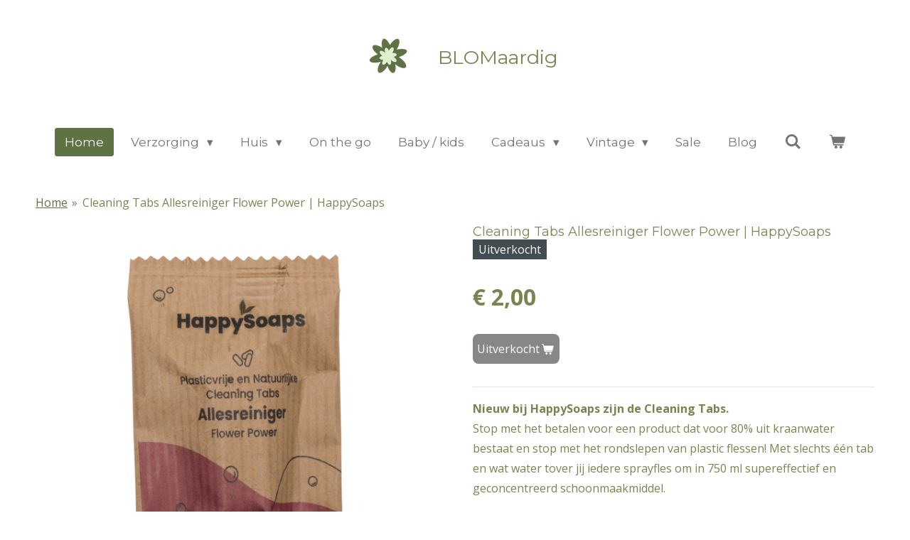

--- FILE ---
content_type: text/html; charset=UTF-8
request_url: https://www.blomaardig.nl/product/6978924/cleaning-tabs-allesreiniger-flower-power-happysoaps
body_size: 13923
content:
<!DOCTYPE html>
<html lang="nl">
    <head>
        <meta http-equiv="Content-Type" content="text/html; charset=utf-8">
        <meta name="viewport" content="width=device-width, initial-scale=1.0, maximum-scale=5.0">
        <meta http-equiv="X-UA-Compatible" content="IE=edge">
        <link rel="canonical" href="https://www.blomaardig.nl/product/6978924/cleaning-tabs-allesreiniger-flower-power-happysoaps">
        <link rel="sitemap" type="application/xml" href="https://www.blomaardig.nl/sitemap.xml">
        <meta property="og:title" content="Cleaning Tabs Allesreiniger Flower Power |  BLOMaardig">
        <meta property="og:url" content="https://www.blomaardig.nl/product/6978924/cleaning-tabs-allesreiniger-flower-power-happysoaps">
        <base href="https://www.blomaardig.nl/">
        <meta name="description" property="og:description" content="Stop met het kopen van producten die voor 80% uit kraanwater bestaan en stap over op Cleaning Tabs van HappySoaps. Eén Allesreiniger Tab is goed voor 750 ml schoonmaakmiddel. ">
                <script nonce="5eb29082a3fff8621b3964fc7a6533ba">
            
            window.JOUWWEB = window.JOUWWEB || {};
            window.JOUWWEB.application = window.JOUWWEB.application || {};
            window.JOUWWEB.application = {"backends":[{"domain":"jouwweb.nl","freeDomain":"jouwweb.site"},{"domain":"webador.com","freeDomain":"webadorsite.com"},{"domain":"webador.de","freeDomain":"webadorsite.com"},{"domain":"webador.fr","freeDomain":"webadorsite.com"},{"domain":"webador.es","freeDomain":"webadorsite.com"},{"domain":"webador.it","freeDomain":"webadorsite.com"},{"domain":"jouwweb.be","freeDomain":"jouwweb.site"},{"domain":"webador.ie","freeDomain":"webadorsite.com"},{"domain":"webador.co.uk","freeDomain":"webadorsite.com"},{"domain":"webador.at","freeDomain":"webadorsite.com"},{"domain":"webador.be","freeDomain":"webadorsite.com"},{"domain":"webador.ch","freeDomain":"webadorsite.com"},{"domain":"webador.ch","freeDomain":"webadorsite.com"},{"domain":"webador.mx","freeDomain":"webadorsite.com"},{"domain":"webador.com","freeDomain":"webadorsite.com"},{"domain":"webador.dk","freeDomain":"webadorsite.com"},{"domain":"webador.se","freeDomain":"webadorsite.com"},{"domain":"webador.no","freeDomain":"webadorsite.com"},{"domain":"webador.fi","freeDomain":"webadorsite.com"},{"domain":"webador.ca","freeDomain":"webadorsite.com"},{"domain":"webador.ca","freeDomain":"webadorsite.com"},{"domain":"webador.pl","freeDomain":"webadorsite.com"},{"domain":"webador.com.au","freeDomain":"webadorsite.com"},{"domain":"webador.nz","freeDomain":"webadorsite.com"}],"editorLocale":"nl-NL","editorTimezone":"Europe\/Amsterdam","editorLanguage":"nl","analytics4TrackingId":"G-E6PZPGE4QM","analyticsDimensions":[],"backendDomain":"www.jouwweb.nl","backendShortDomain":"jouwweb.nl","backendKey":"jouwweb-nl","freeWebsiteDomain":"jouwweb.site","noSsl":false,"build":{"reference":"4b57889"},"linkHostnames":["www.jouwweb.nl","www.webador.com","www.webador.de","www.webador.fr","www.webador.es","www.webador.it","www.jouwweb.be","www.webador.ie","www.webador.co.uk","www.webador.at","www.webador.be","www.webador.ch","fr.webador.ch","www.webador.mx","es.webador.com","www.webador.dk","www.webador.se","www.webador.no","www.webador.fi","www.webador.ca","fr.webador.ca","www.webador.pl","www.webador.com.au","www.webador.nz"],"assetsUrl":"https:\/\/assets.jwwb.nl","loginUrl":"https:\/\/www.jouwweb.nl\/inloggen","publishUrl":"https:\/\/www.jouwweb.nl\/v2\/website\/1965247\/publish-proxy","adminUserOrIp":false,"pricing":{"plans":{"lite":{"amount":"700","currency":"EUR"},"pro":{"amount":"1200","currency":"EUR"},"business":{"amount":"2400","currency":"EUR"}},"yearlyDiscount":{"price":{"amount":"0","currency":"EUR"},"ratio":0,"percent":"0%","discountPrice":{"amount":"0","currency":"EUR"},"termPricePerMonth":{"amount":"0","currency":"EUR"},"termPricePerYear":{"amount":"0","currency":"EUR"}}},"hcUrl":{"add-product-variants":"https:\/\/help.jouwweb.nl\/hc\/nl\/articles\/28594307773201","basic-vs-advanced-shipping":"https:\/\/help.jouwweb.nl\/hc\/nl\/articles\/28594268794257","html-in-head":"https:\/\/help.jouwweb.nl\/hc\/nl\/articles\/28594336422545","link-domain-name":"https:\/\/help.jouwweb.nl\/hc\/nl\/articles\/28594325307409","optimize-for-mobile":"https:\/\/help.jouwweb.nl\/hc\/nl\/articles\/28594312927121","seo":"https:\/\/help.jouwweb.nl\/hc\/nl\/sections\/28507243966737","transfer-domain-name":"https:\/\/help.jouwweb.nl\/hc\/nl\/articles\/28594325232657","website-not-secure":"https:\/\/help.jouwweb.nl\/hc\/nl\/articles\/28594252935825"}};
            window.JOUWWEB.brand = {"type":"jouwweb","name":"JouwWeb","domain":"JouwWeb.nl","supportEmail":"support@jouwweb.nl"};
                    
                window.JOUWWEB = window.JOUWWEB || {};
                window.JOUWWEB.websiteRendering = {"locale":"nl-NL","timezone":"Europe\/Amsterdam","routes":{"api\/upload\/product-field":"\/_api\/upload\/product-field","checkout\/cart":"\/winkelwagen","payment":"\/bestelling-afronden\/:publicOrderId","payment\/forward":"\/bestelling-afronden\/:publicOrderId\/forward","public-order":"\/bestelling\/:publicOrderId","checkout\/authorize":"\/winkelwagen\/authorize\/:gateway","wishlist":"\/verlanglijst"}};
                                                    window.JOUWWEB.website = {"id":1965247,"locale":"nl-NL","enabled":true,"title":"BLOMaardig","hasTitle":true,"roleOfLoggedInUser":null,"ownerLocale":"nl-NL","plan":"business","freeWebsiteDomain":"jouwweb.site","backendKey":"jouwweb-nl","currency":"EUR","defaultLocale":"nl-NL","url":"https:\/\/www.blomaardig.nl\/","homepageSegmentId":7491533,"category":"webshop","isOffline":false,"isPublished":true,"locales":["nl-NL"],"allowed":{"ads":false,"credits":true,"externalLinks":true,"slideshow":true,"customDefaultSlideshow":true,"hostedAlbums":true,"moderators":true,"mailboxQuota":10,"statisticsVisitors":true,"statisticsDetailed":true,"statisticsMonths":-1,"favicon":true,"password":true,"freeDomains":2,"freeMailAccounts":1,"canUseLanguages":false,"fileUpload":true,"legacyFontSize":false,"webshop":true,"products":-1,"imageText":false,"search":true,"audioUpload":true,"videoUpload":5000,"allowDangerousForms":false,"allowHtmlCode":true,"mobileBar":true,"sidebar":false,"poll":false,"allowCustomForms":true,"allowBusinessListing":true,"allowCustomAnalytics":true,"allowAccountingLink":true,"digitalProducts":true,"sitemapElement":false},"mobileBar":{"enabled":false,"theme":"accent","email":{"active":true},"location":{"active":true},"phone":{"active":true},"whatsapp":{"active":false},"social":{"active":false,"network":"facebook"}},"webshop":{"enabled":true,"currency":"EUR","taxEnabled":true,"taxInclusive":true,"vatDisclaimerVisible":false,"orderNotice":null,"orderConfirmation":"<p>Hartelijk bedankt voor je bestelling! We gaan er snel mee aan de slag!<\/p>","freeShipping":true,"freeShippingAmount":"50.00","shippingDisclaimerVisible":false,"pickupAllowed":true,"couponAllowed":true,"detailsPageAvailable":true,"socialMediaVisible":false,"termsPage":null,"termsPageUrl":null,"extraTerms":null,"pricingVisible":true,"orderButtonVisible":true,"shippingAdvanced":true,"shippingAdvancedBackEnd":true,"soldOutVisible":false,"backInStockNotificationEnabled":false,"canAddProducts":true,"nextOrderNumber":202602,"allowedServicePoints":[],"sendcloudConfigured":false,"sendcloudFallbackPublicKey":"a3d50033a59b4a598f1d7ce7e72aafdf","taxExemptionAllowed":true,"invoiceComment":null,"emptyCartVisible":true,"minimumOrderPrice":null,"productNumbersEnabled":false,"wishlistEnabled":false,"hideTaxOnCart":false},"isTreatedAsWebshop":true};                            window.JOUWWEB.cart = {"products":[],"coupon":null,"shippingCountryCode":null,"shippingChoice":null,"breakdown":[]};                            window.JOUWWEB.scripts = ["website-rendering\/webshop"];                        window.parent.JOUWWEB.colorPalette = window.JOUWWEB.colorPalette;
        </script>
                    <meta name="robots" content="noindex,nofollow">
                <title>Cleaning Tabs Allesreiniger Flower Power |  BLOMaardig</title>
                                            <link href="https://primary.jwwb.nl/public/i/a/o/temp-gjqtyplegeyicrmjvjzu/touch-icon-iphone.png?bust=1620928790" rel="apple-touch-icon" sizes="60x60">                                                <link href="https://primary.jwwb.nl/public/i/a/o/temp-gjqtyplegeyicrmjvjzu/touch-icon-ipad.png?bust=1620928790" rel="apple-touch-icon" sizes="76x76">                                                <link href="https://primary.jwwb.nl/public/i/a/o/temp-gjqtyplegeyicrmjvjzu/touch-icon-iphone-retina.png?bust=1620928790" rel="apple-touch-icon" sizes="120x120">                                                <link href="https://primary.jwwb.nl/public/i/a/o/temp-gjqtyplegeyicrmjvjzu/touch-icon-ipad-retina.png?bust=1620928790" rel="apple-touch-icon" sizes="152x152">                                                <link href="https://primary.jwwb.nl/public/i/a/o/temp-gjqtyplegeyicrmjvjzu/favicon.png?bust=1620928790" rel="shortcut icon">                                                <link href="https://primary.jwwb.nl/public/i/a/o/temp-gjqtyplegeyicrmjvjzu/favicon.png?bust=1620928790" rel="icon">                                        <meta property="og:image" content="https&#x3A;&#x2F;&#x2F;primary.jwwb.nl&#x2F;public&#x2F;i&#x2F;a&#x2F;o&#x2F;temp-gjqtyplegeyicrmjvjzu&#x2F;suod4f&#x2F;blomaardignlcleaningtaballesreinigerflowerpower.png">
                    <meta property="og:image" content="https&#x3A;&#x2F;&#x2F;primary.jwwb.nl&#x2F;public&#x2F;i&#x2F;a&#x2F;o&#x2F;temp-gjqtyplegeyicrmjvjzu&#x2F;blc0sh&#x2F;blomaardignlcleaningtabgebruik.jpg&#x3F;enable-io&#x3D;true&amp;enable&#x3D;upscale&amp;fit&#x3D;bounds&amp;width&#x3D;1200">
                    <meta property="og:image" content="https&#x3A;&#x2F;&#x2F;primary.jwwb.nl&#x2F;public&#x2F;i&#x2F;a&#x2F;o&#x2F;temp-gjqtyplegeyicrmjvjzu&#x2F;7mmdg8&#x2F;verganlogo-13.png">
                    <meta property="og:image" content="https&#x3A;&#x2F;&#x2F;primary.jwwb.nl&#x2F;public&#x2F;i&#x2F;a&#x2F;o&#x2F;temp-gjqtyplegeyicrmjvjzu&#x2F;ms6f45&#x2F;vegan-friendly-label-ledenpasvoordeel-cloud-only-transparent-200x139.png">
                                    <meta name="twitter:card" content="summary_large_image">
                        <meta property="twitter:image" content="https&#x3A;&#x2F;&#x2F;primary.jwwb.nl&#x2F;public&#x2F;i&#x2F;a&#x2F;o&#x2F;temp-gjqtyplegeyicrmjvjzu&#x2F;suod4f&#x2F;blomaardignlcleaningtaballesreinigerflowerpower.png">
                                                    <title id='metaData_title"'> Eco webshop voor duurzame producten en cadeaus | BLOMaardig</title>                            <script src="https://www.googletagmanager.com/gtag/js?id=G-J61FZFRGYY" nonce="5eb29082a3fff8621b3964fc7a6533ba" data-turbo-track="reload" async></script>
<script src="https://plausible.io/js/script.manual.js" nonce="5eb29082a3fff8621b3964fc7a6533ba" data-turbo-track="reload" defer data-domain="shard22.jouwweb.nl"></script>
<link rel="stylesheet" type="text/css" href="https://gfonts.jwwb.nl/css?display=fallback&amp;family=Open+Sans%3A400%2C700%2C400italic%2C700italic%7CMontserrat%3A400%2C700%2C400italic%2C700italic" nonce="5eb29082a3fff8621b3964fc7a6533ba" data-turbo-track="dynamic">
<script src="https://assets.jwwb.nl/assets/build/website-rendering/nl-NL.js?bust=af8dcdef13a1895089e9" nonce="5eb29082a3fff8621b3964fc7a6533ba" data-turbo-track="reload" defer></script>
<script src="https://assets.jwwb.nl/assets/website-rendering/runtime.e155993011efc7175f1d.js?bust=9c9da86aa25b93d0d097" nonce="5eb29082a3fff8621b3964fc7a6533ba" data-turbo-track="reload" defer></script>
<script src="https://assets.jwwb.nl/assets/website-rendering/812.881ee67943804724d5af.js?bust=78ab7ad7d6392c42d317" nonce="5eb29082a3fff8621b3964fc7a6533ba" data-turbo-track="reload" defer></script>
<script src="https://assets.jwwb.nl/assets/website-rendering/main.1b6d8d1b0a1591358b94.js?bust=622d7a089b31aacec880" nonce="5eb29082a3fff8621b3964fc7a6533ba" data-turbo-track="reload" defer></script>
<link rel="preload" href="https://assets.jwwb.nl/assets/website-rendering/styles.fe615cbe702fd3e65b4d.css?bust=585f72bc049874908885" as="style">
<link rel="preload" href="https://assets.jwwb.nl/assets/website-rendering/fonts/icons-website-rendering/font/website-rendering.woff2?bust=bd2797014f9452dadc8e" as="font" crossorigin>
<link rel="preconnect" href="https://gfonts.jwwb.nl">
<link rel="stylesheet" type="text/css" href="https://assets.jwwb.nl/assets/website-rendering/styles.fe615cbe702fd3e65b4d.css?bust=585f72bc049874908885" nonce="5eb29082a3fff8621b3964fc7a6533ba" data-turbo-track="dynamic">
<link rel="preconnect" href="https://assets.jwwb.nl">
<link rel="preconnect" href="https://www.google-analytics.com">
<link rel="stylesheet" type="text/css" href="https://primary.jwwb.nl/public/i/a/o/temp-gjqtyplegeyicrmjvjzu/style.css?bust=1769333009" nonce="5eb29082a3fff8621b3964fc7a6533ba" data-turbo-track="dynamic">    </head>
    <body
        id="top"
        class="jw-is-no-slideshow jw-header-is-image-text jw-is-segment-product jw-is-frontend jw-is-no-sidebar jw-is-no-messagebar jw-is-no-touch-device jw-is-no-mobile"
                                    data-jouwweb-page="6978924"
                                                data-jouwweb-segment-id="6978924"
                                                data-jouwweb-segment-type="product"
                                                data-template-threshold="1020"
                                                data-template-name="clean&#x7C;furniture"
                            itemscope
        itemtype="https://schema.org/Product"
    >
                                    <meta itemprop="url" content="https://www.blomaardig.nl/product/6978924/cleaning-tabs-allesreiniger-flower-power-happysoaps">
        <a href="#main-content" class="jw-skip-link">
            Ga direct naar de hoofdinhoud        </a>
        <div class="jw-background"></div>
        <div class="jw-body">
            <div class="jw-mobile-menu jw-mobile-is-text js-mobile-menu">
            <button
            type="button"
            class="jw-mobile-menu__button jw-mobile-toggle"
            aria-label="Open / sluit menu"
        >
            <span class="jw-icon-burger"></span>
        </button>
        <div class="jw-mobile-header jw-mobile-header--image-text">
        <a            class="jw-mobile-header-content"
                            href="/"
                        >
                            <img class="jw-mobile-logo jw-mobile-logo--landscape" src="https://primary.jwwb.nl/public/i/a/o/temp-gjqtyplegeyicrmjvjzu/blomaardig-d-eco-webshop-voor-duurzame-producten-en-cadeaus-high.png?enable-io=true&amp;enable=upscale&amp;height=70" srcset="https://primary.jwwb.nl/public/i/a/o/temp-gjqtyplegeyicrmjvjzu/blomaardig-d-eco-webshop-voor-duurzame-producten-en-cadeaus-high.png?enable-io=true&amp;enable=upscale&amp;height=70 1x, https://primary.jwwb.nl/public/i/a/o/temp-gjqtyplegeyicrmjvjzu/blomaardig-d-eco-webshop-voor-duurzame-producten-en-cadeaus-high.png?enable-io=true&amp;enable=upscale&amp;height=140&amp;quality=70 2x" alt="BLOMaardig" title="BLOMaardig">                                        <div class="jw-mobile-text">
                    BLOMaardig                </div>
                    </a>
    </div>

        <a
        href="/winkelwagen"
        class="jw-mobile-menu__button jw-mobile-header-cart"
        aria-label="Bekijk winkelwagen"
    >
        <span class="jw-icon-badge-wrapper">
            <span class="website-rendering-icon-basket" aria-hidden="true"></span>
            <span class="jw-icon-badge hidden" aria-hidden="true"></span>
        </span>
    </a>
    
    </div>
    <div class="jw-mobile-menu-search jw-mobile-menu-search--hidden">
        <form
            action="/zoeken"
            method="get"
            class="jw-mobile-menu-search__box"
        >
            <input
                type="text"
                name="q"
                value=""
                placeholder="Zoeken..."
                class="jw-mobile-menu-search__input"
                aria-label="Zoeken"
            >
            <button type="submit" class="jw-btn jw-btn--style-flat jw-mobile-menu-search__button" aria-label="Zoeken">
                <span class="website-rendering-icon-search" aria-hidden="true"></span>
            </button>
            <button type="button" class="jw-btn jw-btn--style-flat jw-mobile-menu-search__button js-cancel-search" aria-label="Zoekopdracht annuleren">
                <span class="website-rendering-icon-cancel" aria-hidden="true"></span>
            </button>
        </form>
    </div>
            <div class="topmenu">
    <header>
        <div class="topmenu-inner js-topbar-content-container">
            <div class="jw-header-logo">
            <div
    id="jw-header-image-container"
    class="jw-header jw-header-image jw-header-image-toggle"
    style="flex-basis: 100px; max-width: 100px; flex-shrink: 1;"
>
            <a href="/">
        <img id="jw-header-image" data-image-id="180152637" srcset="https://primary.jwwb.nl/public/i/a/o/temp-gjqtyplegeyicrmjvjzu/blomaardig-d-eco-webshop-voor-duurzame-producten-en-cadeaus-high.png?enable-io=true&amp;width=100 100w, https://primary.jwwb.nl/public/i/a/o/temp-gjqtyplegeyicrmjvjzu/blomaardig-d-eco-webshop-voor-duurzame-producten-en-cadeaus-high.png?enable-io=true&amp;width=200 200w" class="jw-header-image" title="BLOMaardig" style="" sizes="100px" width="100" height="56" intrinsicsize="100.00 x 56.00" alt="BLOMaardig">                </a>
    </div>
        <div
    class="jw-header jw-header-title-container jw-header-text jw-header-text-toggle"
    data-stylable="true"
>
    <a        id="jw-header-title"
        class="jw-header-title"
                    href="/"
            >
        BLOMaardig    </a>
</div>
</div>
            <nav class="menu jw-menu-copy">
                <ul
    id="jw-menu"
    class="jw-menu jw-menu-horizontal"
            >
            <li
    class="jw-menu-item jw-menu-is-active"
>
        <a        class="jw-menu-link js-active-menu-item"
        href="/"                                            data-page-link-id="7491533"
                            >
                <span class="">
            Home        </span>
            </a>
                </li>
            <li
    class="jw-menu-item jw-menu-has-submenu"
>
        <a        class="jw-menu-link"
        href="/verzorging"                                            data-page-link-id="7491552"
                            >
                <span class="">
            Verzorging        </span>
                    <span class="jw-arrow jw-arrow-toplevel"></span>
            </a>
                    <ul
            class="jw-submenu"
                    >
                            <li
    class="jw-menu-item"
>
        <a        class="jw-menu-link"
        href="/verzorging/shampoo-conditioner"                                            data-page-link-id="7982783"
                            >
                <span class="">
            Shampoo &amp; Conditioner        </span>
            </a>
                </li>
                            <li
    class="jw-menu-item"
>
        <a        class="jw-menu-link"
        href="/verzorging/body-wash-body-lotion-deodorant"                                            data-page-link-id="10036927"
                            >
                <span class="">
            Body Wash, Body Lotion &amp; Deodorant        </span>
            </a>
                </li>
                            <li
    class="jw-menu-item"
>
        <a        class="jw-menu-link"
        href="/verzorging/shaving-bars"                                            data-page-link-id="10036928"
                            >
                <span class="">
            Shaving Bars        </span>
            </a>
                </li>
                            <li
    class="jw-menu-item"
>
        <a        class="jw-menu-link"
        href="/verzorging/mondverzorging"                                            data-page-link-id="10036942"
                            >
                <span class="">
            Mondverzorging        </span>
            </a>
                </li>
                            <li
    class="jw-menu-item"
>
        <a        class="jw-menu-link"
        href="/verzorging/speciaal-voor-hem"                                            data-page-link-id="7982776"
                            >
                <span class="">
            Speciaal voor hem        </span>
            </a>
                </li>
                            <li
    class="jw-menu-item"
>
        <a        class="jw-menu-link"
        href="/verzorging/speciaal-voor-de-kleintjes"                                            data-page-link-id="9742294"
                            >
                <span class="">
            Speciaal voor de kleintjes        </span>
            </a>
                </li>
                            <li
    class="jw-menu-item"
>
        <a        class="jw-menu-link"
        href="/verzorging/accessoires"                                            data-page-link-id="9742277"
                            >
                <span class="">
            Accessoires        </span>
            </a>
                </li>
                    </ul>
        </li>
            <li
    class="jw-menu-item jw-menu-has-submenu"
>
        <a        class="jw-menu-link"
        href="/huis"                                            data-page-link-id="8006878"
                            >
                <span class="">
            Huis        </span>
                    <span class="jw-arrow jw-arrow-toplevel"></span>
            </a>
                    <ul
            class="jw-submenu"
                    >
                            <li
    class="jw-menu-item"
>
        <a        class="jw-menu-link"
        href="/huis/lekker-thuis"                                            data-page-link-id="9895479"
                            >
                <span class="">
            Lekker thuis        </span>
            </a>
                </li>
                            <li
    class="jw-menu-item"
>
        <a        class="jw-menu-link"
        href="/huis/keuken-eten"                                            data-page-link-id="7491555"
                            >
                <span class="">
            Keuken &amp; Eten        </span>
            </a>
                </li>
                            <li
    class="jw-menu-item"
>
        <a        class="jw-menu-link"
        href="/huis/afwas-was-schoonmaak"                                            data-page-link-id="10036782"
                            >
                <span class="">
            afwas / was / schoonmaak        </span>
            </a>
                </li>
                            <li
    class="jw-menu-item"
>
        <a        class="jw-menu-link"
        href="/huis/lifestyle-en-cadeaus"                                            data-page-link-id="8006884"
                            >
                <span class="">
            Lifestyle en cadeaus        </span>
            </a>
                </li>
                    </ul>
        </li>
            <li
    class="jw-menu-item"
>
        <a        class="jw-menu-link"
        href="/on-the-go"                                            data-page-link-id="8006865"
                            >
                <span class="">
            On the go        </span>
            </a>
                </li>
            <li
    class="jw-menu-item"
>
        <a        class="jw-menu-link"
        href="/baby-kids"                                            data-page-link-id="9895456"
                            >
                <span class="">
            Baby / kids        </span>
            </a>
                </li>
            <li
    class="jw-menu-item jw-menu-has-submenu"
>
        <a        class="jw-menu-link"
        href="/cadeaus"                                            data-page-link-id="8006893"
                            >
                <span class="">
            Cadeaus        </span>
                    <span class="jw-arrow jw-arrow-toplevel"></span>
            </a>
                    <ul
            class="jw-submenu"
                    >
                            <li
    class="jw-menu-item"
>
        <a        class="jw-menu-link"
        href="/cadeaus/cadeaus-tot-20-euro"                                            data-page-link-id="10749426"
                            >
                <span class="">
            Cadeaus tot 20 euro        </span>
            </a>
                </li>
                            <li
    class="jw-menu-item"
>
        <a        class="jw-menu-link"
        href="/cadeaus/cadeaus-voor-hem"                                            data-page-link-id="9596334"
                            >
                <span class="">
            Cadeaus voor hem        </span>
            </a>
                </li>
                            <li
    class="jw-menu-item"
>
        <a        class="jw-menu-link"
        href="/cadeaus/cadeaus-voor-haar"                                            data-page-link-id="10749436"
                            >
                <span class="">
            Cadeaus voor haar        </span>
            </a>
                </li>
                            <li
    class="jw-menu-item"
>
        <a        class="jw-menu-link"
        href="/cadeaus/kraam-en-kindercadeautjes"                                            data-page-link-id="10749432"
                            >
                <span class="">
            Kraam- en kindercadeautjes        </span>
            </a>
                </li>
                    </ul>
        </li>
            <li
    class="jw-menu-item jw-menu-has-submenu"
>
        <a        class="jw-menu-link"
        href="/vintage"                                            data-page-link-id="7932787"
                            >
                <span class="">
            Vintage        </span>
                    <span class="jw-arrow jw-arrow-toplevel"></span>
            </a>
                    <ul
            class="jw-submenu"
                    >
                            <li
    class="jw-menu-item"
>
        <a        class="jw-menu-link"
        href="/vintage/vintage-interieur-1"                                            data-page-link-id="16721602"
                            >
                <span class="">
            Vintage interieur        </span>
            </a>
                </li>
                            <li
    class="jw-menu-item"
>
        <a        class="jw-menu-link"
        href="/vintage/vintage-speelgoed"                                            data-page-link-id="16721563"
                            >
                <span class="">
            Vintage speelgoed        </span>
            </a>
                </li>
                    </ul>
        </li>
            <li
    class="jw-menu-item"
>
        <a        class="jw-menu-link"
        href="/sale"                                            data-page-link-id="9361470"
                            >
                <span class="">
            Sale        </span>
            </a>
                </li>
            <li
    class="jw-menu-item"
>
        <a        class="jw-menu-link"
        href="/blog"                                            data-page-link-id="26736193"
                            >
                <span class="">
            Blog        </span>
            </a>
                </li>
            <li
    class="jw-menu-item jw-menu-search-item"
>
        <button        class="jw-menu-link jw-menu-link--icon jw-text-button"
                                                                    title="Zoeken"
            >
                                <span class="website-rendering-icon-search"></span>
                            <span class="hidden-desktop-horizontal-menu">
            Zoeken        </span>
            </button>
                
            <div class="jw-popover-container jw-popover-container--inline is-hidden">
                <div class="jw-popover-backdrop"></div>
                <div class="jw-popover">
                    <div class="jw-popover__arrow"></div>
                    <div class="jw-popover__content jw-section-white">
                        <form  class="jw-search" action="/zoeken" method="get">
                            
                            <input class="jw-search__input" type="text" name="q" value="" placeholder="Zoeken..." aria-label="Zoeken" >
                            <button class="jw-search__submit" type="submit" aria-label="Zoeken">
                                <span class="website-rendering-icon-search" aria-hidden="true"></span>
                            </button>
                        </form>
                    </div>
                </div>
            </div>
                        </li>
            <li
    class="jw-menu-item js-menu-cart-item "
>
        <a        class="jw-menu-link jw-menu-link--icon"
        href="/winkelwagen"                                                            title="Winkelwagen"
            >
                                    <span class="jw-icon-badge-wrapper">
                        <span class="website-rendering-icon-basket"></span>
                                            <span class="jw-icon-badge hidden">
                    0                </span>
                            <span class="hidden-desktop-horizontal-menu">
            Winkelwagen        </span>
            </a>
                </li>
    
    </ul>

    <script nonce="5eb29082a3fff8621b3964fc7a6533ba" id="jw-mobile-menu-template" type="text/template">
        <ul id="jw-menu" class="jw-menu jw-menu-horizontal">
                            <li
    class="jw-menu-item jw-menu-search-item"
>
                
                 <li class="jw-menu-item jw-mobile-menu-search-item">
                    <form class="jw-search" action="/zoeken" method="get">
                        <input class="jw-search__input" type="text" name="q" value="" placeholder="Zoeken..." aria-label="Zoeken">
                        <button class="jw-search__submit" type="submit" aria-label="Zoeken">
                            <span class="website-rendering-icon-search" aria-hidden="true"></span>
                        </button>
                    </form>
                </li>
                        </li>
                            <li
    class="jw-menu-item jw-menu-is-active"
>
        <a        class="jw-menu-link js-active-menu-item"
        href="/"                                            data-page-link-id="7491533"
                            >
                <span class="">
            Home        </span>
            </a>
                </li>
                            <li
    class="jw-menu-item jw-menu-has-submenu"
>
        <a        class="jw-menu-link"
        href="/verzorging"                                            data-page-link-id="7491552"
                            >
                <span class="">
            Verzorging        </span>
                    <span class="jw-arrow jw-arrow-toplevel"></span>
            </a>
                    <ul
            class="jw-submenu"
                    >
                            <li
    class="jw-menu-item"
>
        <a        class="jw-menu-link"
        href="/verzorging/shampoo-conditioner"                                            data-page-link-id="7982783"
                            >
                <span class="">
            Shampoo &amp; Conditioner        </span>
            </a>
                </li>
                            <li
    class="jw-menu-item"
>
        <a        class="jw-menu-link"
        href="/verzorging/body-wash-body-lotion-deodorant"                                            data-page-link-id="10036927"
                            >
                <span class="">
            Body Wash, Body Lotion &amp; Deodorant        </span>
            </a>
                </li>
                            <li
    class="jw-menu-item"
>
        <a        class="jw-menu-link"
        href="/verzorging/shaving-bars"                                            data-page-link-id="10036928"
                            >
                <span class="">
            Shaving Bars        </span>
            </a>
                </li>
                            <li
    class="jw-menu-item"
>
        <a        class="jw-menu-link"
        href="/verzorging/mondverzorging"                                            data-page-link-id="10036942"
                            >
                <span class="">
            Mondverzorging        </span>
            </a>
                </li>
                            <li
    class="jw-menu-item"
>
        <a        class="jw-menu-link"
        href="/verzorging/speciaal-voor-hem"                                            data-page-link-id="7982776"
                            >
                <span class="">
            Speciaal voor hem        </span>
            </a>
                </li>
                            <li
    class="jw-menu-item"
>
        <a        class="jw-menu-link"
        href="/verzorging/speciaal-voor-de-kleintjes"                                            data-page-link-id="9742294"
                            >
                <span class="">
            Speciaal voor de kleintjes        </span>
            </a>
                </li>
                            <li
    class="jw-menu-item"
>
        <a        class="jw-menu-link"
        href="/verzorging/accessoires"                                            data-page-link-id="9742277"
                            >
                <span class="">
            Accessoires        </span>
            </a>
                </li>
                    </ul>
        </li>
                            <li
    class="jw-menu-item jw-menu-has-submenu"
>
        <a        class="jw-menu-link"
        href="/huis"                                            data-page-link-id="8006878"
                            >
                <span class="">
            Huis        </span>
                    <span class="jw-arrow jw-arrow-toplevel"></span>
            </a>
                    <ul
            class="jw-submenu"
                    >
                            <li
    class="jw-menu-item"
>
        <a        class="jw-menu-link"
        href="/huis/lekker-thuis"                                            data-page-link-id="9895479"
                            >
                <span class="">
            Lekker thuis        </span>
            </a>
                </li>
                            <li
    class="jw-menu-item"
>
        <a        class="jw-menu-link"
        href="/huis/keuken-eten"                                            data-page-link-id="7491555"
                            >
                <span class="">
            Keuken &amp; Eten        </span>
            </a>
                </li>
                            <li
    class="jw-menu-item"
>
        <a        class="jw-menu-link"
        href="/huis/afwas-was-schoonmaak"                                            data-page-link-id="10036782"
                            >
                <span class="">
            afwas / was / schoonmaak        </span>
            </a>
                </li>
                            <li
    class="jw-menu-item"
>
        <a        class="jw-menu-link"
        href="/huis/lifestyle-en-cadeaus"                                            data-page-link-id="8006884"
                            >
                <span class="">
            Lifestyle en cadeaus        </span>
            </a>
                </li>
                    </ul>
        </li>
                            <li
    class="jw-menu-item"
>
        <a        class="jw-menu-link"
        href="/on-the-go"                                            data-page-link-id="8006865"
                            >
                <span class="">
            On the go        </span>
            </a>
                </li>
                            <li
    class="jw-menu-item"
>
        <a        class="jw-menu-link"
        href="/baby-kids"                                            data-page-link-id="9895456"
                            >
                <span class="">
            Baby / kids        </span>
            </a>
                </li>
                            <li
    class="jw-menu-item jw-menu-has-submenu"
>
        <a        class="jw-menu-link"
        href="/cadeaus"                                            data-page-link-id="8006893"
                            >
                <span class="">
            Cadeaus        </span>
                    <span class="jw-arrow jw-arrow-toplevel"></span>
            </a>
                    <ul
            class="jw-submenu"
                    >
                            <li
    class="jw-menu-item"
>
        <a        class="jw-menu-link"
        href="/cadeaus/cadeaus-tot-20-euro"                                            data-page-link-id="10749426"
                            >
                <span class="">
            Cadeaus tot 20 euro        </span>
            </a>
                </li>
                            <li
    class="jw-menu-item"
>
        <a        class="jw-menu-link"
        href="/cadeaus/cadeaus-voor-hem"                                            data-page-link-id="9596334"
                            >
                <span class="">
            Cadeaus voor hem        </span>
            </a>
                </li>
                            <li
    class="jw-menu-item"
>
        <a        class="jw-menu-link"
        href="/cadeaus/cadeaus-voor-haar"                                            data-page-link-id="10749436"
                            >
                <span class="">
            Cadeaus voor haar        </span>
            </a>
                </li>
                            <li
    class="jw-menu-item"
>
        <a        class="jw-menu-link"
        href="/cadeaus/kraam-en-kindercadeautjes"                                            data-page-link-id="10749432"
                            >
                <span class="">
            Kraam- en kindercadeautjes        </span>
            </a>
                </li>
                    </ul>
        </li>
                            <li
    class="jw-menu-item jw-menu-has-submenu"
>
        <a        class="jw-menu-link"
        href="/vintage"                                            data-page-link-id="7932787"
                            >
                <span class="">
            Vintage        </span>
                    <span class="jw-arrow jw-arrow-toplevel"></span>
            </a>
                    <ul
            class="jw-submenu"
                    >
                            <li
    class="jw-menu-item"
>
        <a        class="jw-menu-link"
        href="/vintage/vintage-interieur-1"                                            data-page-link-id="16721602"
                            >
                <span class="">
            Vintage interieur        </span>
            </a>
                </li>
                            <li
    class="jw-menu-item"
>
        <a        class="jw-menu-link"
        href="/vintage/vintage-speelgoed"                                            data-page-link-id="16721563"
                            >
                <span class="">
            Vintage speelgoed        </span>
            </a>
                </li>
                    </ul>
        </li>
                            <li
    class="jw-menu-item"
>
        <a        class="jw-menu-link"
        href="/sale"                                            data-page-link-id="9361470"
                            >
                <span class="">
            Sale        </span>
            </a>
                </li>
                            <li
    class="jw-menu-item"
>
        <a        class="jw-menu-link"
        href="/blog"                                            data-page-link-id="26736193"
                            >
                <span class="">
            Blog        </span>
            </a>
                </li>
            
                    </ul>
    </script>
            </nav>
        </div>
    </header>
</div>
<script nonce="5eb29082a3fff8621b3964fc7a6533ba">
    var backgroundElement = document.querySelector('.jw-background');

    JOUWWEB.templateConfig = {
        header: {
            selector: '.topmenu',
            mobileSelector: '.jw-mobile-menu',
            updatePusher: function (height, state) {

                if (state === 'desktop') {
                    // Expose the header height as a custom property so
                    // we can use this to set the background height in CSS.
                    if (backgroundElement && height) {
                        backgroundElement.setAttribute('style', '--header-height: ' + height + 'px;');
                    }
                } else if (state === 'mobile') {
                    $('.jw-menu-clone .jw-menu').css('margin-top', height);
                }
            },
        },
    };
</script>
<div class="main-content">
    
<main id="main-content" class="block-content">
    <div data-section-name="content" class="jw-section jw-section-content jw-responsive">
        <div class="jw-strip jw-strip--default jw-strip--style-color jw-strip--primary jw-strip--color-default jw-strip--padding-start"><div class="jw-strip__content-container"><div class="jw-strip__content jw-responsive">    
                        <nav class="jw-breadcrumbs" aria-label="Kruimelpad"><ol><li><a href="/" class="jw-breadcrumbs__link">Home</a></li><li><span class="jw-breadcrumbs__separator" aria-hidden="true">&raquo;</span><a href="/product/6978924/cleaning-tabs-allesreiniger-flower-power-happysoaps" class="jw-breadcrumbs__link jw-breadcrumbs__link--current" aria-current="page">Cleaning Tabs Allesreiniger Flower Power | HappySoaps</a></li></ol></nav>    <div
        class="product-page js-product-container"
        data-webshop-product="&#x7B;&quot;id&quot;&#x3A;6978924,&quot;title&quot;&#x3A;&quot;Cleaning&#x20;Tabs&#x20;Allesreiniger&#x20;Flower&#x20;Power&#x20;&#x7C;&#x20;HappySoaps&quot;,&quot;url&quot;&#x3A;&quot;&#x5C;&#x2F;product&#x5C;&#x2F;6978924&#x5C;&#x2F;cleaning-tabs-allesreiniger-flower-power-happysoaps&quot;,&quot;variants&quot;&#x3A;&#x5B;&#x7B;&quot;id&quot;&#x3A;23595369,&quot;stock&quot;&#x3A;0,&quot;limited&quot;&#x3A;true,&quot;propertyValueIds&quot;&#x3A;&#x5B;&#x5D;&#x7D;&#x5D;,&quot;image&quot;&#x3A;&#x7B;&quot;id&quot;&#x3A;57899069,&quot;url&quot;&#x3A;&quot;https&#x3A;&#x5C;&#x2F;&#x5C;&#x2F;primary.jwwb.nl&#x5C;&#x2F;public&#x5C;&#x2F;i&#x5C;&#x2F;a&#x5C;&#x2F;o&#x5C;&#x2F;temp-gjqtyplegeyicrmjvjzu&#x5C;&#x2F;blomaardignlcleaningtaballesreinigerflowerpower.png&quot;,&quot;width&quot;&#x3A;800,&quot;height&quot;&#x3A;800&#x7D;&#x7D;"
        data-is-detail-view="1"
    >
                <div class="product-page__top">
            <h1 class="product-page__heading" itemprop="name">
                Cleaning Tabs Allesreiniger Flower Power | HappySoaps            </h1>
            <div class="product-sticker product-sticker--sold-out">Uitverkocht</div>                    </div>
                                <div class="product-page__image-container">
                <div
                    class="image-gallery image-gallery--single-item"
                    role="group"
                    aria-roledescription="carousel"
                    aria-label="Productafbeeldingen"
                >
                    <div class="image-gallery__main">
                        <div
                            class="image-gallery__slides"
                            aria-live="polite"
                            aria-atomic="false"
                        >
                                                                                            <div
                                    class="image-gallery__slide-container"
                                    role="group"
                                    aria-roledescription="slide"
                                    aria-hidden="false"
                                    aria-label="1 van 1"
                                >
                                    <a
                                        class="image-gallery__slide-item"
                                        href="https://primary.jwwb.nl/public/i/a/o/temp-gjqtyplegeyicrmjvjzu/suod4f/blomaardignlcleaningtaballesreinigerflowerpower.png"
                                        data-width="1000"
                                        data-height="1000"
                                        data-image-id="57899069"
                                        tabindex="0"
                                    >
                                        <div class="image-gallery__slide-image">
                                            <img
                                                                                                    itemprop="image"
                                                    alt="Cleaning&#x20;Tabs&#x20;Allesreiniger&#x20;Flower&#x20;Power&#x20;&#x7C;&#x20;HappySoaps"
                                                                                                src="https://primary.jwwb.nl/public/i/a/o/temp-gjqtyplegeyicrmjvjzu/blomaardignlcleaningtaballesreinigerflowerpower.png?enable-io=true&enable=upscale&width=600"
                                                srcset="https://primary.jwwb.nl/public/i/a/o/temp-gjqtyplegeyicrmjvjzu/suod4f/blomaardignlcleaningtaballesreinigerflowerpower.png?enable-io=true&width=600 600w"
                                                sizes="(min-width: 1020px) 50vw, 100vw"
                                                width="1000"
                                                height="1000"
                                            >
                                        </div>
                                    </a>
                                </div>
                                                    </div>
                        <div class="image-gallery__controls">
                            <button
                                type="button"
                                class="image-gallery__control image-gallery__control--prev image-gallery__control--disabled"
                                aria-label="Vorige afbeelding"
                            >
                                <span class="website-rendering-icon-left-open-big"></span>
                            </button>
                            <button
                                type="button"
                                class="image-gallery__control image-gallery__control--next image-gallery__control--disabled"
                                aria-label="Volgende afbeelding"
                            >
                                <span class="website-rendering-icon-right-open-big"></span>
                            </button>
                        </div>
                    </div>
                                    </div>
            </div>
                <div class="product-page__container">
            <div itemprop="offers" itemscope itemtype="https://schema.org/Offer">
                                <meta itemprop="availability" content="https://schema.org/OutOfStock">
                                                        <meta itemprop="price" content="2.00">
                    <meta itemprop="priceCurrency" content="EUR">
                    <div class="product-page__price-container">
                        <div class="product__price js-product-container__price">
                            <span class="product__price__price">€ 2,00</span>
                        </div>
                        <div class="product__free-shipping-motivator js-product-container__free-shipping-motivator"></div>
                    </div>
                                                </div>
                                    <div class="product-page__button-container">
                                <button
    type="button"
    class="jw-btn product__add-to-cart js-product-container__button jw-btn--size-medium"
    title="Uitverkocht"
                disabled
    >
    <span>Uitverkocht</span>
</button>
                            </div>
            <div class="product-page__button-notice hidden js-product-container__button-notice"></div>
            
                            <div class="product-page__description" itemprop="description">
                                        <p><strong>Nieuw bij HappySoaps zijn de Cleaning Tabs.</strong><br />Stop met het betalen voor een product dat voor 80% uit kraanwater bestaat en stop met het rondslepen van plastic flessen! Met slechts &eacute;&eacute;n tab en wat water tover jij iedere sprayfles om in 750 ml supereffectief en geconcentreerd schoonmaakmiddel.&nbsp; <br /><br />Deze allesreiniger ruikt heerlijk naar verse bloemen. Verwijdert krachtig vuil en vet van alle harde oppervlakken. Het bevat natuurlijke soda en citroen.&nbsp;<br />E&eacute;n tab is goed voor 750 ml allesreiniger.&nbsp;<br /><br /><strong>Gebruik</strong><br />1. Vul een fles met max. 750 ml water<br />2. Voeg &eacute;&eacute;n Cleaning Tab toe<br />3. Wacht ca. 10 minuten tot de Tab is opgelost<br />4. Even schudden en klaar!&nbsp;<br /><br />Om uit te proberen kun je bij ons 1 tab bestellen.&nbsp;<br /><br /></p>
<p><strong>De Cleaning Tabs Allesreiniger Flower Power:&nbsp;</strong><br />100% plasticvrij<br />Vegan<br />Dierproefvrij<br />Palmolie vrij<br />Met &nbsp;♡ handgemaakt in Nederland&nbsp;<br /><br /><strong>Het verhaal</strong><br /><span>Alle producten van HappySoaps zijn een plasticvrije, bewust duurzame keuze. Er wordt geen grammetje plastic in de productie, opslag en verzending gebruikt. De producten zijn lief voor dieren en de planeet: geen palmolie, vegan en geen rotzooi. Er is bewust gekozen om de zeeperij, waar de producten worden gemaakt, in Nederland te vestigen om zo de CO2-afdruk zo klein mogelijk te houden. Daarbij kan men ook goed monitoren welke ingredi&euml;nten er in de producten gaan.&nbsp;</span></p>                </div>
                                            </div>
    </div>

    </div></div></div>
<div class="product-page__content">
    <div class="jw-block-element"><div
    id="jw-element-156466762"
    data-jw-element-id="156466762"
        class="jw-tree-node jw-element jw-strip-root jw-tree-container jw-responsive jw-node-is-first-child jw-node-is-last-child"
>
    <div
    id="jw-element-349201310"
    data-jw-element-id="349201310"
        class="jw-tree-node jw-element jw-strip jw-tree-container jw-responsive jw-strip--default jw-strip--style-color jw-strip--color-default jw-strip--padding-both jw-node-is-first-child jw-strip--primary jw-node-is-last-child"
>
    <div class="jw-strip__content-container"><div class="jw-strip__content jw-responsive"><div
    id="jw-element-156531583"
    data-jw-element-id="156531583"
        class="jw-tree-node jw-element jw-columns jw-tree-container jw-responsive jw-tree-horizontal jw-columns--mode-flex jw-node-is-first-child jw-node-is-last-child"
>
    <div
    id="jw-element-156531584"
    data-jw-element-id="156531584"
            style="width: 33.333333333333%"
        class="jw-tree-node jw-element jw-column jw-tree-container jw-responsive jw-node-is-first-child"
>
    <div
    id="jw-element-156466763"
    data-jw-element-id="156466763"
        class="jw-tree-node jw-element jw-video jw-node-is-first-child jw-node-is-last-child"
>
        <div class="jw-element-video jw-element-video--align-left jw-element-video--fixed-ratio" style="width: 100%">
        <div class="jw-element-video__player jw-element-content">
                            <iframe
                    src="https://www.youtube-nocookie.com/embed/UYWYMyAQFXc?&amp;controls=1&amp;rel=0&amp;modestbranding=1"
                    frameborder="0"
                    allowfullscreen
                >
                </iframe>
                    </div>
    </div>
</div></div><div
    id="jw-element-156531585"
    data-jw-element-id="156531585"
            style="width: 33.333333333333%"
        class="jw-tree-node jw-element jw-column jw-tree-container jw-responsive"
>
    <div
    id="jw-element-156531586"
    data-jw-element-id="156531586"
        class="jw-tree-node jw-element jw-image jw-node-is-first-child jw-node-is-last-child"
>
    <div
    class="jw-intent jw-element-image jw-element-content jw-element-image-is-left"
            style="width: 175px;"
    >
            
                    <a
                class="jw-enlarge-image"
                href="https://primary.jwwb.nl/public/i/a/o/temp-gjqtyplegeyicrmjvjzu/blc0sh/blomaardignlcleaningtabgebruik.jpg"
                title="Toon grotere versie"
                data-width="1707"
                data-height="2560"
                data-aspect="1.501"
                data-thumb-aspect="1.501"
            >
        
                <picture
            class="jw-element-image__image-wrapper jw-image-is-square jw-intrinsic"
            style="padding-top: 150.0626%;"
        >
                                            <img class="jw-element-image__image jw-intrinsic__item" style="--jw-element-image--pan-x: 0.5; --jw-element-image--pan-y: 0.5;" alt="" src="https://primary.jwwb.nl/public/i/a/o/temp-gjqtyplegeyicrmjvjzu/blomaardignlcleaningtabgebruik.jpg" srcset="https://primary.jwwb.nl/public/i/a/o/temp-gjqtyplegeyicrmjvjzu/blc0sh/blomaardignlcleaningtabgebruik.jpg?enable-io=true&amp;width=96 96w, https://primary.jwwb.nl/public/i/a/o/temp-gjqtyplegeyicrmjvjzu/blc0sh/blomaardignlcleaningtabgebruik.jpg?enable-io=true&amp;width=147 147w, https://primary.jwwb.nl/public/i/a/o/temp-gjqtyplegeyicrmjvjzu/blc0sh/blomaardignlcleaningtabgebruik.jpg?enable-io=true&amp;width=226 226w, https://primary.jwwb.nl/public/i/a/o/temp-gjqtyplegeyicrmjvjzu/blc0sh/blomaardignlcleaningtabgebruik.jpg?enable-io=true&amp;width=347 347w, https://primary.jwwb.nl/public/i/a/o/temp-gjqtyplegeyicrmjvjzu/blc0sh/blomaardignlcleaningtabgebruik.jpg?enable-io=true&amp;width=532 532w, https://primary.jwwb.nl/public/i/a/o/temp-gjqtyplegeyicrmjvjzu/blc0sh/blomaardignlcleaningtabgebruik.jpg?enable-io=true&amp;width=816 816w, https://primary.jwwb.nl/public/i/a/o/temp-gjqtyplegeyicrmjvjzu/blc0sh/blomaardignlcleaningtabgebruik.jpg?enable-io=true&amp;width=1252 1252w, https://primary.jwwb.nl/public/i/a/o/temp-gjqtyplegeyicrmjvjzu/blc0sh/blomaardignlcleaningtabgebruik.jpg?enable-io=true&amp;width=1920 1920w" sizes="auto, min(100vw, 175px), 100vw" loading="lazy" width="799" height="1199">                    </picture>

                    </a>
            </div>
</div></div><div
    id="jw-element-215529789"
    data-jw-element-id="215529789"
            style="width: 33.333333333333%"
        class="jw-tree-node jw-element jw-column jw-tree-container jw-responsive jw-node-is-last-child"
>
    <div
    id="jw-element-215529799"
    data-jw-element-id="215529799"
        class="jw-tree-node jw-element jw-image jw-node-is-first-child jw-node-is-last-child"
>
    <div
    class="jw-intent jw-element-image jw-element-content jw-element-image-is-left"
            style="width: 100%;"
    >
            
        
                <picture
            class="jw-element-image__image-wrapper jw-image-is-square jw-intrinsic"
            style="padding-top: 45.2096%;"
        >
                                            <img class="jw-element-image__image jw-intrinsic__item" style="--jw-element-image--pan-x: 0.5; --jw-element-image--pan-y: 0.5;" alt="" src="https://primary.jwwb.nl/public/i/a/o/temp-gjqtyplegeyicrmjvjzu/verganlogo-13.png" srcset="https://primary.jwwb.nl/public/i/a/o/temp-gjqtyplegeyicrmjvjzu/7mmdg8/verganlogo-13.png?enable-io=true&amp;width=96 96w, https://primary.jwwb.nl/public/i/a/o/temp-gjqtyplegeyicrmjvjzu/7mmdg8/verganlogo-13.png?enable-io=true&amp;width=147 147w, https://primary.jwwb.nl/public/i/a/o/temp-gjqtyplegeyicrmjvjzu/7mmdg8/verganlogo-13.png?enable-io=true&amp;width=226 226w, https://primary.jwwb.nl/public/i/a/o/temp-gjqtyplegeyicrmjvjzu/7mmdg8/verganlogo-13.png?enable-io=true&amp;width=347 347w, https://primary.jwwb.nl/public/i/a/o/temp-gjqtyplegeyicrmjvjzu/7mmdg8/verganlogo-13.png?enable-io=true&amp;width=532 532w, https://primary.jwwb.nl/public/i/a/o/temp-gjqtyplegeyicrmjvjzu/7mmdg8/verganlogo-13.png?enable-io=true&amp;width=816 816w, https://primary.jwwb.nl/public/i/a/o/temp-gjqtyplegeyicrmjvjzu/7mmdg8/verganlogo-13.png?enable-io=true&amp;width=1252 1252w, https://primary.jwwb.nl/public/i/a/o/temp-gjqtyplegeyicrmjvjzu/7mmdg8/verganlogo-13.png?enable-io=true&amp;width=1920 1920w" sizes="auto, min(100vw, 1200px), 100vw" loading="lazy" width="334" height="151">                    </picture>

            </div>
</div></div></div></div></div></div></div></div></div>
            </div>
</main>
    </div>
<footer class="block-footer">
    <div
        data-section-name="footer"
        class="jw-section jw-section-footer jw-responsive"
    >
                <div class="jw-strip jw-strip--default jw-strip--style-color jw-strip--primary jw-strip--color-default jw-strip--padding-both"><div class="jw-strip__content-container"><div class="jw-strip__content jw-responsive">            <div class="jw-block-element"><div
    id="jw-element-156641793"
    data-jw-element-id="156641793"
        class="jw-tree-node jw-element jw-simple-root jw-tree-container jw-responsive jw-node-is-first-child jw-node-is-last-child"
>
    <div
    id="jw-element-555394838"
    data-jw-element-id="555394838"
        class="jw-tree-node jw-element jw-columns jw-tree-container jw-responsive jw-tree-horizontal jw-columns--mode-flex jw-node-is-first-child"
>
    <div
    id="jw-element-555394839"
    data-jw-element-id="555394839"
            style="width: 33.333333333333%"
        class="jw-tree-node jw-element jw-column jw-tree-container jw-tree-container--empty jw-responsive jw-node-is-first-child"
>
    </div><div
    id="jw-element-555394840"
    data-jw-element-id="555394840"
            style="width: 33.333333333333%"
        class="jw-tree-node jw-element jw-column jw-tree-container jw-tree-container--empty jw-responsive"
>
    </div><div
    id="jw-element-555394841"
    data-jw-element-id="555394841"
            style="width: 33.333333333333%"
        class="jw-tree-node jw-element jw-column jw-tree-container jw-tree-container--empty jw-responsive jw-node-is-last-child"
>
    </div></div><div
    id="jw-element-166636797"
    data-jw-element-id="166636797"
        class="jw-tree-node jw-element jw-spacer"
>
    <div
    class="jw-element-spacer-container "
    style="height: 50px"
>
    </div>
</div><div
    id="jw-element-118636677"
    data-jw-element-id="118636677"
        class="jw-tree-node jw-element jw-columns jw-tree-container jw-responsive jw-tree-horizontal jw-columns--mode-flex jw-node-is-last-child"
>
    <div
    id="jw-element-131686402"
    data-jw-element-id="131686402"
            style="width: 33.333333333333%"
        class="jw-tree-node jw-element jw-column jw-tree-container jw-responsive jw-node-is-first-child"
>
    <div
    id="jw-element-131686475"
    data-jw-element-id="131686475"
        class="jw-tree-node jw-element jw-image-text jw-node-is-first-child"
>
    <div class="jw-element-imagetext-text">
            <p>Volg ons op Facebook en<br />Instagram voor nieuws over producten, leuke tips en inspiratie!&nbsp;<br /><br /></p>    </div>
</div><div
    id="jw-element-118636692"
    data-jw-element-id="118636692"
        class="jw-tree-node jw-element jw-social-follow"
>
    <div class="jw-element-social-follow jw-element-social-follow--size-m jw-element-social-follow--style-solid jw-element-social-follow--roundness-rounded jw-element-social-follow--color-brand"
     style="text-align: left">
    <span class="jw-element-content">
    <a
            href="https://facebook.com/BLOMaardig"
            target="_blank"
            rel="noopener"
            style=""
            class="jw-element-social-follow-profile jw-element-social-follow-profile--medium-facebook"
                    >
            <i class="website-rendering-icon-facebook"></i>
        </a><a
            href="https://instagram.com/blomaardig"
            target="_blank"
            rel="noopener"
            style=""
            class="jw-element-social-follow-profile jw-element-social-follow-profile--medium-instagram"
                    >
            <i class="website-rendering-icon-instagram"></i>
        </a>    </span>
    </div>
</div><div
    id="jw-element-217258429"
    data-jw-element-id="217258429"
        class="jw-tree-node jw-element jw-image jw-node-is-last-child"
>
    <div
    class="jw-intent jw-element-image jw-element-content jw-element-image-is-left"
            style="width: 200px;"
    >
            
        
                <picture
            class="jw-element-image__image-wrapper jw-image-is-square jw-intrinsic"
            style="padding-top: 69.5%;"
        >
                                            <img class="jw-element-image__image jw-intrinsic__item" style="--jw-element-image--pan-x: 0.5; --jw-element-image--pan-y: 0.5;" alt="" src="https://primary.jwwb.nl/public/i/a/o/temp-gjqtyplegeyicrmjvjzu/vegan-friendly-label-ledenpasvoordeel-cloud-only-transparent-200x139.png" srcset="https://primary.jwwb.nl/public/i/a/o/temp-gjqtyplegeyicrmjvjzu/ms6f45/vegan-friendly-label-ledenpasvoordeel-cloud-only-transparent-200x139.png?enable-io=true&amp;width=96 96w, https://primary.jwwb.nl/public/i/a/o/temp-gjqtyplegeyicrmjvjzu/ms6f45/vegan-friendly-label-ledenpasvoordeel-cloud-only-transparent-200x139.png?enable-io=true&amp;width=147 147w, https://primary.jwwb.nl/public/i/a/o/temp-gjqtyplegeyicrmjvjzu/ms6f45/vegan-friendly-label-ledenpasvoordeel-cloud-only-transparent-200x139.png?enable-io=true&amp;width=226 226w, https://primary.jwwb.nl/public/i/a/o/temp-gjqtyplegeyicrmjvjzu/ms6f45/vegan-friendly-label-ledenpasvoordeel-cloud-only-transparent-200x139.png?enable-io=true&amp;width=347 347w, https://primary.jwwb.nl/public/i/a/o/temp-gjqtyplegeyicrmjvjzu/ms6f45/vegan-friendly-label-ledenpasvoordeel-cloud-only-transparent-200x139.png?enable-io=true&amp;width=532 532w, https://primary.jwwb.nl/public/i/a/o/temp-gjqtyplegeyicrmjvjzu/ms6f45/vegan-friendly-label-ledenpasvoordeel-cloud-only-transparent-200x139.png?enable-io=true&amp;width=816 816w, https://primary.jwwb.nl/public/i/a/o/temp-gjqtyplegeyicrmjvjzu/ms6f45/vegan-friendly-label-ledenpasvoordeel-cloud-only-transparent-200x139.png?enable-io=true&amp;width=1252 1252w, https://primary.jwwb.nl/public/i/a/o/temp-gjqtyplegeyicrmjvjzu/ms6f45/vegan-friendly-label-ledenpasvoordeel-cloud-only-transparent-200x139.png?enable-io=true&amp;width=1920 1920w" sizes="auto, min(100vw, 200px), 100vw" loading="lazy" width="200" height="139">                    </picture>

            </div>
</div></div><div
    id="jw-element-131684412"
    data-jw-element-id="131684412"
            style="width: 33.333333333333%"
        class="jw-tree-node jw-element jw-column jw-tree-container jw-responsive"
>
    <div
    id="jw-element-131684413"
    data-jw-element-id="131684413"
        class="jw-tree-node jw-element jw-image-text jw-node-is-first-child jw-node-is-last-child"
>
    <div class="jw-element-imagetext-text">
            <p>BLOMaardig is gevestigd in Reusel <br />(geen fysieke winkel) en wordt gerund door Bea.&nbsp;<br />Mail: <a href="mailto:info@blomaardig.nl">info@blomaardig.nl</a></p>
<p>Veilig betalen met Ideal.&nbsp;<br /><br /><a data-jwlink-type="page" data-jwlink-identifier="7932776" data-jwlink-title="Over ons" href="/over-ons">Over ons&nbsp;</a><br /><br /><br /><br /><br /></p>    </div>
</div></div><div
    id="jw-element-118636679"
    data-jw-element-id="118636679"
            style="width: 33.333333333333%"
        class="jw-tree-node jw-element jw-column jw-tree-container jw-responsive jw-node-is-last-child"
>
    <div
    id="jw-element-131686930"
    data-jw-element-id="131686930"
        class="jw-tree-node jw-element jw-image-text jw-node-is-first-child"
>
    <div class="jw-element-imagetext-text">
            <p>Duurzame en zoveel mogelijk hergebruikte verpakkingen.<br />Fietskoerier indien mogelijk (gratis).&nbsp;Zie ook <a data-jwlink-type="page" data-jwlink-identifier="7491696" data-jwlink-title="Verzenden &amp; Retourneren" href="/verzenden-retourneren">Verzenden &amp; retourneren</a>.</p>    </div>
</div><div
    id="jw-element-118636708"
    data-jw-element-id="118636708"
        class="jw-tree-node jw-element jw-image-text jw-node-is-last-child"
>
    <div class="jw-element-imagetext-text">
            <p style="text-align: right;"><a data-jwlink-type="page" data-jwlink-identifier="7493269" data-jwlink-title="Contact" href="/contact">Contact</a><br /><a data-jwlink-type="page" data-jwlink-identifier="7491695" data-jwlink-title="Algemene voorwaarden" href="/algemene-voorwaarden">Alg. voorwaarden</a><br /><a data-jwlink-type="page" data-jwlink-identifier="7491696" data-jwlink-title="Verzenden &amp; Retourneren" href="/verzenden-retourneren">Verzenden &amp; retourneren</a></p>
<p style="text-align: right;">&nbsp;</p>    </div>
</div></div></div></div></div>                                        <div class="jw-block-footer-content">
                    <div class="jw-credits clear">
                        <div class="jw-credits-owner">
                            <div id="jw-footer-text">
                                <div class="jw-footer-text-content">
                                    &copy; 2021 - 2026 BLOMaardig                                </div>
                            </div>
                        </div>
                        <div class="jw-credits-right">
                                                        <div id="jw-credits-tool">
    <small>
        Powered by <a href="https://www.jouwweb.nl" rel="">JouwWeb</a>    </small>
</div>
                        </div>
                    </div>
                </div>
                    </div></div></div>    </div>
</footer>
            
<div class="jw-bottom-bar__container">
    </div>
<div class="jw-bottom-bar__spacer">
    </div>

            <div id="jw-variable-loaded" style="display: none;"></div>
            <div id="jw-variable-values" style="display: none;">
                                    <span data-jw-variable-key="background-color" class="jw-variable-value-background-color"></span>
                                    <span data-jw-variable-key="background" class="jw-variable-value-background"></span>
                                    <span data-jw-variable-key="font-family" class="jw-variable-value-font-family"></span>
                                    <span data-jw-variable-key="paragraph-color" class="jw-variable-value-paragraph-color"></span>
                                    <span data-jw-variable-key="paragraph-link-color" class="jw-variable-value-paragraph-link-color"></span>
                                    <span data-jw-variable-key="paragraph-font-size" class="jw-variable-value-paragraph-font-size"></span>
                                    <span data-jw-variable-key="heading-color" class="jw-variable-value-heading-color"></span>
                                    <span data-jw-variable-key="heading-link-color" class="jw-variable-value-heading-link-color"></span>
                                    <span data-jw-variable-key="heading-font-size" class="jw-variable-value-heading-font-size"></span>
                                    <span data-jw-variable-key="heading-font-family" class="jw-variable-value-heading-font-family"></span>
                                    <span data-jw-variable-key="menu-text-color" class="jw-variable-value-menu-text-color"></span>
                                    <span data-jw-variable-key="menu-text-link-color" class="jw-variable-value-menu-text-link-color"></span>
                                    <span data-jw-variable-key="menu-text-font-size" class="jw-variable-value-menu-text-font-size"></span>
                                    <span data-jw-variable-key="menu-font-family" class="jw-variable-value-menu-font-family"></span>
                                    <span data-jw-variable-key="menu-capitalize" class="jw-variable-value-menu-capitalize"></span>
                                    <span data-jw-variable-key="website-size" class="jw-variable-value-website-size"></span>
                                    <span data-jw-variable-key="content-color" class="jw-variable-value-content-color"></span>
                                    <span data-jw-variable-key="accent-color" class="jw-variable-value-accent-color"></span>
                                    <span data-jw-variable-key="footer-text-color" class="jw-variable-value-footer-text-color"></span>
                                    <span data-jw-variable-key="footer-text-link-color" class="jw-variable-value-footer-text-link-color"></span>
                                    <span data-jw-variable-key="footer-text-font-size" class="jw-variable-value-footer-text-font-size"></span>
                                    <span data-jw-variable-key="header-color" class="jw-variable-value-header-color"></span>
                                    <span data-jw-variable-key="footer-color" class="jw-variable-value-footer-color"></span>
                            </div>
        </div>
                            <script nonce="5eb29082a3fff8621b3964fc7a6533ba" type="application/ld+json">[{"@context":"https:\/\/schema.org","@type":"Organization","url":"https:\/\/www.blomaardig.nl\/","name":"BLOMaardig","logo":{"@type":"ImageObject","url":"https:\/\/primary.jwwb.nl\/public\/i\/a\/o\/temp-gjqtyplegeyicrmjvjzu\/blomaardig-d-eco-webshop-voor-duurzame-producten-en-cadeaus-high.png?enable-io=true&enable=upscale&height=60","width":107,"height":60}}]</script>
                <script nonce="5eb29082a3fff8621b3964fc7a6533ba">window.JOUWWEB = window.JOUWWEB || {}; window.JOUWWEB.experiment = {"enrollments":{},"defaults":{"only-annual-discount-restart":"3months-50pct","ai-homepage-structures":"on","checkout-shopping-cart-design":"on","ai-page-wizard-ui":"on","payment-cycle-dropdown":"on","trustpilot-checkout":"widget","improved-homepage-structures":"on","slimmed-down-navigation":"on"}};</script>        <script nonce="5eb29082a3fff8621b3964fc7a6533ba">window.dataLayer = window.dataLayer || [];function gtag(){window.dataLayer.push(arguments);};gtag("js", new Date());gtag("config", "G-J61FZFRGYY", {"anonymize_ip":true});</script>
<script nonce="5eb29082a3fff8621b3964fc7a6533ba">window.plausible = window.plausible || function() { (window.plausible.q = window.plausible.q || []).push(arguments) };plausible('pageview', { props: {website: 1965247 }});</script>                                </body>
</html>


--- FILE ---
content_type: text/html; charset=utf-8
request_url: https://www.youtube-nocookie.com/embed/UYWYMyAQFXc?&controls=1&rel=0&modestbranding=1
body_size: 46389
content:
<!DOCTYPE html><html lang="en" dir="ltr" data-cast-api-enabled="true"><head><meta name="viewport" content="width=device-width, initial-scale=1"><script nonce="4MUH1Pmn4KQi0XABiT8GjQ">if ('undefined' == typeof Symbol || 'undefined' == typeof Symbol.iterator) {delete Array.prototype.entries;}</script><style name="www-roboto" nonce="N4y7Zojo3urDh85i59H6xw">@font-face{font-family:'Roboto';font-style:normal;font-weight:400;font-stretch:100%;src:url(//fonts.gstatic.com/s/roboto/v48/KFO7CnqEu92Fr1ME7kSn66aGLdTylUAMa3GUBHMdazTgWw.woff2)format('woff2');unicode-range:U+0460-052F,U+1C80-1C8A,U+20B4,U+2DE0-2DFF,U+A640-A69F,U+FE2E-FE2F;}@font-face{font-family:'Roboto';font-style:normal;font-weight:400;font-stretch:100%;src:url(//fonts.gstatic.com/s/roboto/v48/KFO7CnqEu92Fr1ME7kSn66aGLdTylUAMa3iUBHMdazTgWw.woff2)format('woff2');unicode-range:U+0301,U+0400-045F,U+0490-0491,U+04B0-04B1,U+2116;}@font-face{font-family:'Roboto';font-style:normal;font-weight:400;font-stretch:100%;src:url(//fonts.gstatic.com/s/roboto/v48/KFO7CnqEu92Fr1ME7kSn66aGLdTylUAMa3CUBHMdazTgWw.woff2)format('woff2');unicode-range:U+1F00-1FFF;}@font-face{font-family:'Roboto';font-style:normal;font-weight:400;font-stretch:100%;src:url(//fonts.gstatic.com/s/roboto/v48/KFO7CnqEu92Fr1ME7kSn66aGLdTylUAMa3-UBHMdazTgWw.woff2)format('woff2');unicode-range:U+0370-0377,U+037A-037F,U+0384-038A,U+038C,U+038E-03A1,U+03A3-03FF;}@font-face{font-family:'Roboto';font-style:normal;font-weight:400;font-stretch:100%;src:url(//fonts.gstatic.com/s/roboto/v48/KFO7CnqEu92Fr1ME7kSn66aGLdTylUAMawCUBHMdazTgWw.woff2)format('woff2');unicode-range:U+0302-0303,U+0305,U+0307-0308,U+0310,U+0312,U+0315,U+031A,U+0326-0327,U+032C,U+032F-0330,U+0332-0333,U+0338,U+033A,U+0346,U+034D,U+0391-03A1,U+03A3-03A9,U+03B1-03C9,U+03D1,U+03D5-03D6,U+03F0-03F1,U+03F4-03F5,U+2016-2017,U+2034-2038,U+203C,U+2040,U+2043,U+2047,U+2050,U+2057,U+205F,U+2070-2071,U+2074-208E,U+2090-209C,U+20D0-20DC,U+20E1,U+20E5-20EF,U+2100-2112,U+2114-2115,U+2117-2121,U+2123-214F,U+2190,U+2192,U+2194-21AE,U+21B0-21E5,U+21F1-21F2,U+21F4-2211,U+2213-2214,U+2216-22FF,U+2308-230B,U+2310,U+2319,U+231C-2321,U+2336-237A,U+237C,U+2395,U+239B-23B7,U+23D0,U+23DC-23E1,U+2474-2475,U+25AF,U+25B3,U+25B7,U+25BD,U+25C1,U+25CA,U+25CC,U+25FB,U+266D-266F,U+27C0-27FF,U+2900-2AFF,U+2B0E-2B11,U+2B30-2B4C,U+2BFE,U+3030,U+FF5B,U+FF5D,U+1D400-1D7FF,U+1EE00-1EEFF;}@font-face{font-family:'Roboto';font-style:normal;font-weight:400;font-stretch:100%;src:url(//fonts.gstatic.com/s/roboto/v48/KFO7CnqEu92Fr1ME7kSn66aGLdTylUAMaxKUBHMdazTgWw.woff2)format('woff2');unicode-range:U+0001-000C,U+000E-001F,U+007F-009F,U+20DD-20E0,U+20E2-20E4,U+2150-218F,U+2190,U+2192,U+2194-2199,U+21AF,U+21E6-21F0,U+21F3,U+2218-2219,U+2299,U+22C4-22C6,U+2300-243F,U+2440-244A,U+2460-24FF,U+25A0-27BF,U+2800-28FF,U+2921-2922,U+2981,U+29BF,U+29EB,U+2B00-2BFF,U+4DC0-4DFF,U+FFF9-FFFB,U+10140-1018E,U+10190-1019C,U+101A0,U+101D0-101FD,U+102E0-102FB,U+10E60-10E7E,U+1D2C0-1D2D3,U+1D2E0-1D37F,U+1F000-1F0FF,U+1F100-1F1AD,U+1F1E6-1F1FF,U+1F30D-1F30F,U+1F315,U+1F31C,U+1F31E,U+1F320-1F32C,U+1F336,U+1F378,U+1F37D,U+1F382,U+1F393-1F39F,U+1F3A7-1F3A8,U+1F3AC-1F3AF,U+1F3C2,U+1F3C4-1F3C6,U+1F3CA-1F3CE,U+1F3D4-1F3E0,U+1F3ED,U+1F3F1-1F3F3,U+1F3F5-1F3F7,U+1F408,U+1F415,U+1F41F,U+1F426,U+1F43F,U+1F441-1F442,U+1F444,U+1F446-1F449,U+1F44C-1F44E,U+1F453,U+1F46A,U+1F47D,U+1F4A3,U+1F4B0,U+1F4B3,U+1F4B9,U+1F4BB,U+1F4BF,U+1F4C8-1F4CB,U+1F4D6,U+1F4DA,U+1F4DF,U+1F4E3-1F4E6,U+1F4EA-1F4ED,U+1F4F7,U+1F4F9-1F4FB,U+1F4FD-1F4FE,U+1F503,U+1F507-1F50B,U+1F50D,U+1F512-1F513,U+1F53E-1F54A,U+1F54F-1F5FA,U+1F610,U+1F650-1F67F,U+1F687,U+1F68D,U+1F691,U+1F694,U+1F698,U+1F6AD,U+1F6B2,U+1F6B9-1F6BA,U+1F6BC,U+1F6C6-1F6CF,U+1F6D3-1F6D7,U+1F6E0-1F6EA,U+1F6F0-1F6F3,U+1F6F7-1F6FC,U+1F700-1F7FF,U+1F800-1F80B,U+1F810-1F847,U+1F850-1F859,U+1F860-1F887,U+1F890-1F8AD,U+1F8B0-1F8BB,U+1F8C0-1F8C1,U+1F900-1F90B,U+1F93B,U+1F946,U+1F984,U+1F996,U+1F9E9,U+1FA00-1FA6F,U+1FA70-1FA7C,U+1FA80-1FA89,U+1FA8F-1FAC6,U+1FACE-1FADC,U+1FADF-1FAE9,U+1FAF0-1FAF8,U+1FB00-1FBFF;}@font-face{font-family:'Roboto';font-style:normal;font-weight:400;font-stretch:100%;src:url(//fonts.gstatic.com/s/roboto/v48/KFO7CnqEu92Fr1ME7kSn66aGLdTylUAMa3OUBHMdazTgWw.woff2)format('woff2');unicode-range:U+0102-0103,U+0110-0111,U+0128-0129,U+0168-0169,U+01A0-01A1,U+01AF-01B0,U+0300-0301,U+0303-0304,U+0308-0309,U+0323,U+0329,U+1EA0-1EF9,U+20AB;}@font-face{font-family:'Roboto';font-style:normal;font-weight:400;font-stretch:100%;src:url(//fonts.gstatic.com/s/roboto/v48/KFO7CnqEu92Fr1ME7kSn66aGLdTylUAMa3KUBHMdazTgWw.woff2)format('woff2');unicode-range:U+0100-02BA,U+02BD-02C5,U+02C7-02CC,U+02CE-02D7,U+02DD-02FF,U+0304,U+0308,U+0329,U+1D00-1DBF,U+1E00-1E9F,U+1EF2-1EFF,U+2020,U+20A0-20AB,U+20AD-20C0,U+2113,U+2C60-2C7F,U+A720-A7FF;}@font-face{font-family:'Roboto';font-style:normal;font-weight:400;font-stretch:100%;src:url(//fonts.gstatic.com/s/roboto/v48/KFO7CnqEu92Fr1ME7kSn66aGLdTylUAMa3yUBHMdazQ.woff2)format('woff2');unicode-range:U+0000-00FF,U+0131,U+0152-0153,U+02BB-02BC,U+02C6,U+02DA,U+02DC,U+0304,U+0308,U+0329,U+2000-206F,U+20AC,U+2122,U+2191,U+2193,U+2212,U+2215,U+FEFF,U+FFFD;}@font-face{font-family:'Roboto';font-style:normal;font-weight:500;font-stretch:100%;src:url(//fonts.gstatic.com/s/roboto/v48/KFO7CnqEu92Fr1ME7kSn66aGLdTylUAMa3GUBHMdazTgWw.woff2)format('woff2');unicode-range:U+0460-052F,U+1C80-1C8A,U+20B4,U+2DE0-2DFF,U+A640-A69F,U+FE2E-FE2F;}@font-face{font-family:'Roboto';font-style:normal;font-weight:500;font-stretch:100%;src:url(//fonts.gstatic.com/s/roboto/v48/KFO7CnqEu92Fr1ME7kSn66aGLdTylUAMa3iUBHMdazTgWw.woff2)format('woff2');unicode-range:U+0301,U+0400-045F,U+0490-0491,U+04B0-04B1,U+2116;}@font-face{font-family:'Roboto';font-style:normal;font-weight:500;font-stretch:100%;src:url(//fonts.gstatic.com/s/roboto/v48/KFO7CnqEu92Fr1ME7kSn66aGLdTylUAMa3CUBHMdazTgWw.woff2)format('woff2');unicode-range:U+1F00-1FFF;}@font-face{font-family:'Roboto';font-style:normal;font-weight:500;font-stretch:100%;src:url(//fonts.gstatic.com/s/roboto/v48/KFO7CnqEu92Fr1ME7kSn66aGLdTylUAMa3-UBHMdazTgWw.woff2)format('woff2');unicode-range:U+0370-0377,U+037A-037F,U+0384-038A,U+038C,U+038E-03A1,U+03A3-03FF;}@font-face{font-family:'Roboto';font-style:normal;font-weight:500;font-stretch:100%;src:url(//fonts.gstatic.com/s/roboto/v48/KFO7CnqEu92Fr1ME7kSn66aGLdTylUAMawCUBHMdazTgWw.woff2)format('woff2');unicode-range:U+0302-0303,U+0305,U+0307-0308,U+0310,U+0312,U+0315,U+031A,U+0326-0327,U+032C,U+032F-0330,U+0332-0333,U+0338,U+033A,U+0346,U+034D,U+0391-03A1,U+03A3-03A9,U+03B1-03C9,U+03D1,U+03D5-03D6,U+03F0-03F1,U+03F4-03F5,U+2016-2017,U+2034-2038,U+203C,U+2040,U+2043,U+2047,U+2050,U+2057,U+205F,U+2070-2071,U+2074-208E,U+2090-209C,U+20D0-20DC,U+20E1,U+20E5-20EF,U+2100-2112,U+2114-2115,U+2117-2121,U+2123-214F,U+2190,U+2192,U+2194-21AE,U+21B0-21E5,U+21F1-21F2,U+21F4-2211,U+2213-2214,U+2216-22FF,U+2308-230B,U+2310,U+2319,U+231C-2321,U+2336-237A,U+237C,U+2395,U+239B-23B7,U+23D0,U+23DC-23E1,U+2474-2475,U+25AF,U+25B3,U+25B7,U+25BD,U+25C1,U+25CA,U+25CC,U+25FB,U+266D-266F,U+27C0-27FF,U+2900-2AFF,U+2B0E-2B11,U+2B30-2B4C,U+2BFE,U+3030,U+FF5B,U+FF5D,U+1D400-1D7FF,U+1EE00-1EEFF;}@font-face{font-family:'Roboto';font-style:normal;font-weight:500;font-stretch:100%;src:url(//fonts.gstatic.com/s/roboto/v48/KFO7CnqEu92Fr1ME7kSn66aGLdTylUAMaxKUBHMdazTgWw.woff2)format('woff2');unicode-range:U+0001-000C,U+000E-001F,U+007F-009F,U+20DD-20E0,U+20E2-20E4,U+2150-218F,U+2190,U+2192,U+2194-2199,U+21AF,U+21E6-21F0,U+21F3,U+2218-2219,U+2299,U+22C4-22C6,U+2300-243F,U+2440-244A,U+2460-24FF,U+25A0-27BF,U+2800-28FF,U+2921-2922,U+2981,U+29BF,U+29EB,U+2B00-2BFF,U+4DC0-4DFF,U+FFF9-FFFB,U+10140-1018E,U+10190-1019C,U+101A0,U+101D0-101FD,U+102E0-102FB,U+10E60-10E7E,U+1D2C0-1D2D3,U+1D2E0-1D37F,U+1F000-1F0FF,U+1F100-1F1AD,U+1F1E6-1F1FF,U+1F30D-1F30F,U+1F315,U+1F31C,U+1F31E,U+1F320-1F32C,U+1F336,U+1F378,U+1F37D,U+1F382,U+1F393-1F39F,U+1F3A7-1F3A8,U+1F3AC-1F3AF,U+1F3C2,U+1F3C4-1F3C6,U+1F3CA-1F3CE,U+1F3D4-1F3E0,U+1F3ED,U+1F3F1-1F3F3,U+1F3F5-1F3F7,U+1F408,U+1F415,U+1F41F,U+1F426,U+1F43F,U+1F441-1F442,U+1F444,U+1F446-1F449,U+1F44C-1F44E,U+1F453,U+1F46A,U+1F47D,U+1F4A3,U+1F4B0,U+1F4B3,U+1F4B9,U+1F4BB,U+1F4BF,U+1F4C8-1F4CB,U+1F4D6,U+1F4DA,U+1F4DF,U+1F4E3-1F4E6,U+1F4EA-1F4ED,U+1F4F7,U+1F4F9-1F4FB,U+1F4FD-1F4FE,U+1F503,U+1F507-1F50B,U+1F50D,U+1F512-1F513,U+1F53E-1F54A,U+1F54F-1F5FA,U+1F610,U+1F650-1F67F,U+1F687,U+1F68D,U+1F691,U+1F694,U+1F698,U+1F6AD,U+1F6B2,U+1F6B9-1F6BA,U+1F6BC,U+1F6C6-1F6CF,U+1F6D3-1F6D7,U+1F6E0-1F6EA,U+1F6F0-1F6F3,U+1F6F7-1F6FC,U+1F700-1F7FF,U+1F800-1F80B,U+1F810-1F847,U+1F850-1F859,U+1F860-1F887,U+1F890-1F8AD,U+1F8B0-1F8BB,U+1F8C0-1F8C1,U+1F900-1F90B,U+1F93B,U+1F946,U+1F984,U+1F996,U+1F9E9,U+1FA00-1FA6F,U+1FA70-1FA7C,U+1FA80-1FA89,U+1FA8F-1FAC6,U+1FACE-1FADC,U+1FADF-1FAE9,U+1FAF0-1FAF8,U+1FB00-1FBFF;}@font-face{font-family:'Roboto';font-style:normal;font-weight:500;font-stretch:100%;src:url(//fonts.gstatic.com/s/roboto/v48/KFO7CnqEu92Fr1ME7kSn66aGLdTylUAMa3OUBHMdazTgWw.woff2)format('woff2');unicode-range:U+0102-0103,U+0110-0111,U+0128-0129,U+0168-0169,U+01A0-01A1,U+01AF-01B0,U+0300-0301,U+0303-0304,U+0308-0309,U+0323,U+0329,U+1EA0-1EF9,U+20AB;}@font-face{font-family:'Roboto';font-style:normal;font-weight:500;font-stretch:100%;src:url(//fonts.gstatic.com/s/roboto/v48/KFO7CnqEu92Fr1ME7kSn66aGLdTylUAMa3KUBHMdazTgWw.woff2)format('woff2');unicode-range:U+0100-02BA,U+02BD-02C5,U+02C7-02CC,U+02CE-02D7,U+02DD-02FF,U+0304,U+0308,U+0329,U+1D00-1DBF,U+1E00-1E9F,U+1EF2-1EFF,U+2020,U+20A0-20AB,U+20AD-20C0,U+2113,U+2C60-2C7F,U+A720-A7FF;}@font-face{font-family:'Roboto';font-style:normal;font-weight:500;font-stretch:100%;src:url(//fonts.gstatic.com/s/roboto/v48/KFO7CnqEu92Fr1ME7kSn66aGLdTylUAMa3yUBHMdazQ.woff2)format('woff2');unicode-range:U+0000-00FF,U+0131,U+0152-0153,U+02BB-02BC,U+02C6,U+02DA,U+02DC,U+0304,U+0308,U+0329,U+2000-206F,U+20AC,U+2122,U+2191,U+2193,U+2212,U+2215,U+FEFF,U+FFFD;}</style><script name="www-roboto" nonce="4MUH1Pmn4KQi0XABiT8GjQ">if (document.fonts && document.fonts.load) {document.fonts.load("400 10pt Roboto", "E"); document.fonts.load("500 10pt Roboto", "E");}</script><link rel="stylesheet" href="/s/player/652bbb94/www-player.css" name="www-player" nonce="N4y7Zojo3urDh85i59H6xw"><style nonce="N4y7Zojo3urDh85i59H6xw">html {overflow: hidden;}body {font: 12px Roboto, Arial, sans-serif; background-color: #000; color: #fff; height: 100%; width: 100%; overflow: hidden; position: absolute; margin: 0; padding: 0;}#player {width: 100%; height: 100%;}h1 {text-align: center; color: #fff;}h3 {margin-top: 6px; margin-bottom: 3px;}.player-unavailable {position: absolute; top: 0; left: 0; right: 0; bottom: 0; padding: 25px; font-size: 13px; background: url(/img/meh7.png) 50% 65% no-repeat;}.player-unavailable .message {text-align: left; margin: 0 -5px 15px; padding: 0 5px 14px; border-bottom: 1px solid #888; font-size: 19px; font-weight: normal;}.player-unavailable a {color: #167ac6; text-decoration: none;}</style><script nonce="4MUH1Pmn4KQi0XABiT8GjQ">var ytcsi={gt:function(n){n=(n||"")+"data_";return ytcsi[n]||(ytcsi[n]={tick:{},info:{},gel:{preLoggedGelInfos:[]}})},now:window.performance&&window.performance.timing&&window.performance.now&&window.performance.timing.navigationStart?function(){return window.performance.timing.navigationStart+window.performance.now()}:function(){return(new Date).getTime()},tick:function(l,t,n){var ticks=ytcsi.gt(n).tick;var v=t||ytcsi.now();if(ticks[l]){ticks["_"+l]=ticks["_"+l]||[ticks[l]];ticks["_"+l].push(v)}ticks[l]=
v},info:function(k,v,n){ytcsi.gt(n).info[k]=v},infoGel:function(p,n){ytcsi.gt(n).gel.preLoggedGelInfos.push(p)},setStart:function(t,n){ytcsi.tick("_start",t,n)}};
(function(w,d){function isGecko(){if(!w.navigator)return false;try{if(w.navigator.userAgentData&&w.navigator.userAgentData.brands&&w.navigator.userAgentData.brands.length){var brands=w.navigator.userAgentData.brands;var i=0;for(;i<brands.length;i++)if(brands[i]&&brands[i].brand==="Firefox")return true;return false}}catch(e){setTimeout(function(){throw e;})}if(!w.navigator.userAgent)return false;var ua=w.navigator.userAgent;return ua.indexOf("Gecko")>0&&ua.toLowerCase().indexOf("webkit")<0&&ua.indexOf("Edge")<
0&&ua.indexOf("Trident")<0&&ua.indexOf("MSIE")<0}ytcsi.setStart(w.performance?w.performance.timing.responseStart:null);var isPrerender=(d.visibilityState||d.webkitVisibilityState)=="prerender";var vName=!d.visibilityState&&d.webkitVisibilityState?"webkitvisibilitychange":"visibilitychange";if(isPrerender){var startTick=function(){ytcsi.setStart();d.removeEventListener(vName,startTick)};d.addEventListener(vName,startTick,false)}if(d.addEventListener)d.addEventListener(vName,function(){ytcsi.tick("vc")},
false);if(isGecko()){var isHidden=(d.visibilityState||d.webkitVisibilityState)=="hidden";if(isHidden)ytcsi.tick("vc")}var slt=function(el,t){setTimeout(function(){var n=ytcsi.now();el.loadTime=n;if(el.slt)el.slt()},t)};w.__ytRIL=function(el){if(!el.getAttribute("data-thumb"))if(w.requestAnimationFrame)w.requestAnimationFrame(function(){slt(el,0)});else slt(el,16)}})(window,document);
</script><script nonce="4MUH1Pmn4KQi0XABiT8GjQ">var ytcfg={d:function(){return window.yt&&yt.config_||ytcfg.data_||(ytcfg.data_={})},get:function(k,o){return k in ytcfg.d()?ytcfg.d()[k]:o},set:function(){var a=arguments;if(a.length>1)ytcfg.d()[a[0]]=a[1];else{var k;for(k in a[0])ytcfg.d()[k]=a[0][k]}}};
ytcfg.set({"CLIENT_CANARY_STATE":"none","DEVICE":"cbr\u003dChrome\u0026cbrand\u003dapple\u0026cbrver\u003d131.0.0.0\u0026ceng\u003dWebKit\u0026cengver\u003d537.36\u0026cos\u003dMacintosh\u0026cosver\u003d10_15_7\u0026cplatform\u003dDESKTOP","EVENT_ID":"xF6AacemGfyM2_gP__v92AE","EXPERIMENT_FLAGS":{"ab_det_apb_b":true,"ab_det_apm":true,"ab_det_el_h":true,"ab_det_em_inj":true,"ab_l_sig_st":true,"ab_l_sig_st_e":true,"action_companion_center_align_description":true,"allow_skip_networkless":true,"always_send_and_write":true,"att_web_record_metrics":true,"attmusi":true,"c3_enable_button_impression_logging":true,"c3_watch_page_component":true,"cancel_pending_navs":true,"clean_up_manual_attribution_header":true,"config_age_report_killswitch":true,"cow_optimize_idom_compat":true,"csi_on_gel":true,"delhi_mweb_colorful_sd":true,"delhi_mweb_colorful_sd_v2":true,"deprecate_pair_servlet_enabled":true,"desktop_sparkles_light_cta_button":true,"disable_child_node_auto_formatted_strings":true,"disable_log_to_visitor_layer":true,"disable_pacf_logging_for_memory_limited_tv":true,"embeds_enable_eid_enforcement_for_youtube":true,"embeds_enable_info_panel_dismissal":true,"embeds_enable_pfp_always_unbranded":true,"embeds_muted_autoplay_sound_fix":true,"embeds_serve_es6_client":true,"embeds_web_nwl_disable_nocookie":true,"embeds_web_updated_shorts_definition_fix":true,"enable_active_view_display_ad_renderer_web_home":true,"enable_ad_disclosure_banner_a11y_fix":true,"enable_android_web_view_top_insets_bugfix":true,"enable_client_sli_logging":true,"enable_client_streamz_web":true,"enable_client_ve_spec":true,"enable_cloud_save_error_popup_after_retry":true,"enable_dai_sdf_h5_preroll":true,"enable_datasync_id_header_in_web_vss_pings":true,"enable_default_mono_cta_migration_web_client":true,"enable_docked_chat_messages":true,"enable_drop_shadow_experiment":true,"enable_embeds_new_caption_language_picker":true,"enable_entity_store_from_dependency_injection":true,"enable_inline_muted_playback_on_web_search":true,"enable_inline_muted_playback_on_web_search_for_vdc":true,"enable_inline_muted_playback_on_web_search_for_vdcb":true,"enable_is_extended_monitoring":true,"enable_is_mini_app_page_active_bugfix":true,"enable_logging_first_user_action_after_game_ready":true,"enable_ltc_param_fetch_from_innertube":true,"enable_masthead_mweb_padding_fix":true,"enable_menu_renderer_button_in_mweb_hclr":true,"enable_mini_app_command_handler_mweb_fix":true,"enable_mini_guide_downloads_item":true,"enable_mixed_direction_formatted_strings":true,"enable_mweb_new_caption_language_picker":true,"enable_names_handles_account_switcher":true,"enable_network_request_logging_on_game_events":true,"enable_new_paid_product_placement":true,"enable_open_in_new_tab_icon_for_short_dr_for_desktop_search":true,"enable_open_yt_content":true,"enable_origin_query_parameter_bugfix":true,"enable_pause_ads_on_ytv_html5":true,"enable_payments_purchase_manager":true,"enable_pdp_icon_prefetch":true,"enable_pl_r_si_fa":true,"enable_place_pivot_url":true,"enable_pv_screen_modern_text":true,"enable_removing_navbar_title_on_hashtag_page_mweb":true,"enable_rta_manager":true,"enable_sdf_companion_h5":true,"enable_sdf_dai_h5_midroll":true,"enable_sdf_h5_endemic_mid_post_roll":true,"enable_sdf_on_h5_unplugged_vod_midroll":true,"enable_sdf_shorts_player_bytes_h5":true,"enable_sending_unwrapped_game_audio_as_serialized_metadata":true,"enable_sfv_effect_pivot_url":true,"enable_shorts_new_carousel":true,"enable_skip_ad_guidance_prompt":true,"enable_skippable_ads_for_unplugged_ad_pod":true,"enable_smearing_expansion_dai":true,"enable_time_out_messages":true,"enable_timeline_view_modern_transcript_fe":true,"enable_video_display_compact_button_group_for_desktop_search":true,"enable_web_delhi_icons":true,"enable_web_home_top_landscape_image_layout_level_click":true,"enable_web_tiered_gel":true,"enable_window_constrained_buy_flow_dialog":true,"enable_wiz_queue_effect_and_on_init_initial_runs":true,"enable_ypc_spinners":true,"enable_yt_ata_iframe_authuser":true,"export_networkless_options":true,"export_player_version_to_ytconfig":true,"fill_single_video_with_notify_to_lasr":true,"fix_ad_miniplayer_controls_rendering":true,"fix_ads_tracking_for_swf_config_deprecation_mweb":true,"h5_companion_enable_adcpn_macro_substitution_for_click_pings":true,"h5_inplayer_enable_adcpn_macro_substitution_for_click_pings":true,"h5_reset_cache_and_filter_before_update_masthead":true,"hide_channel_creation_title_for_mweb":true,"high_ccv_client_side_caching_h5":true,"html5_log_trigger_events_with_debug_data":true,"html5_ssdai_enable_media_end_cue_range":true,"idb_immediate_commit":true,"il_attach_cache_limit":true,"il_use_view_model_logging_context":true,"is_browser_support_for_webcam_streaming":true,"json_condensed_response":true,"kev_adb_pg":true,"kevlar_gel_error_routing":true,"kevlar_watch_cinematics":true,"live_chat_enable_controller_extraction":true,"live_chat_enable_rta_manager":true,"log_click_with_layer_from_element_in_command_handler":true,"mdx_enable_privacy_disclosure_ui":true,"mdx_load_cast_api_bootstrap_script":true,"medium_progress_bar_modification":true,"migrate_remaining_web_ad_badges_to_innertube":true,"mobile_account_menu_refresh":true,"mweb_account_linking_noapp":true,"mweb_allow_modern_search_suggest_behavior":true,"mweb_animated_actions":true,"mweb_app_upsell_button_direct_to_app":true,"mweb_c3_enable_adaptive_signals":true,"mweb_c3_library_page_enable_recent_shelf":true,"mweb_c3_remove_web_navigation_endpoint_data":true,"mweb_c3_use_canonical_from_player_response":true,"mweb_cinematic_watch":true,"mweb_command_handler":true,"mweb_delay_watch_initial_data":true,"mweb_disable_searchbar_scroll":true,"mweb_enable_browse_chunks":true,"mweb_enable_fine_scrubbing_for_recs":true,"mweb_enable_imp_portal":true,"mweb_enable_keto_batch_player_fullscreen":true,"mweb_enable_keto_batch_player_progress_bar":true,"mweb_enable_keto_batch_player_tooltips":true,"mweb_enable_lockup_view_model_for_ucp":true,"mweb_enable_mix_panel_title_metadata":true,"mweb_enable_more_drawer":true,"mweb_enable_optional_fullscreen_landscape_locking":true,"mweb_enable_overlay_touch_manager":true,"mweb_enable_premium_carve_out_fix":true,"mweb_enable_refresh_detection":true,"mweb_enable_search_imp":true,"mweb_enable_shorts_video_preload":true,"mweb_enable_skippables_on_jio_phone":true,"mweb_enable_two_line_title_on_shorts":true,"mweb_enable_varispeed_controller":true,"mweb_enable_watch_feed_infinite_scroll":true,"mweb_enable_wrapped_unplugged_pause_membership_dialog_renderer":true,"mweb_fix_monitor_visibility_after_render":true,"mweb_force_ios_fallback_to_native_control":true,"mweb_fp_auto_fullscreen":true,"mweb_fullscreen_controls":true,"mweb_fullscreen_controls_action_buttons":true,"mweb_fullscreen_watch_system":true,"mweb_get_endpoint_from_atag_command":true,"mweb_home_reactive_shorts":true,"mweb_innertube_search_command":true,"mweb_kaios_enable_autoplay_switch_view_model":true,"mweb_lang_in_html":true,"mweb_like_button_synced_with_entities":true,"mweb_logo_use_home_page_ve":true,"mweb_native_control_in_faux_fullscreen_shared":true,"mweb_player_control_on_hover":true,"mweb_player_delhi_dtts":true,"mweb_player_settings_use_bottom_sheet":true,"mweb_player_show_previous_next_buttons_in_playlist":true,"mweb_player_skip_no_op_state_changes":true,"mweb_player_user_select_none":true,"mweb_playlist_engagement_panel":true,"mweb_progress_bar_seek_on_mouse_click":true,"mweb_pull_2_full":true,"mweb_pull_2_full_enable_touch_handlers":true,"mweb_schedule_warm_watch_response":true,"mweb_searchbox_legacy_navigation":true,"mweb_see_fewer_shorts":true,"mweb_shorts_comments_panel_id_change":true,"mweb_shorts_early_continuation":true,"mweb_show_ios_smart_banner":true,"mweb_show_sign_in_button_from_header":true,"mweb_use_server_url_on_startup":true,"mweb_watch_captions_enable_auto_translate":true,"mweb_watch_captions_set_default_size":true,"mweb_watch_stop_scheduler_on_player_response":true,"mweb_watchfeed_big_thumbnails":true,"mweb_yt_searchbox":true,"networkless_logging":true,"no_client_ve_attach_unless_shown":true,"pageid_as_header_web":true,"playback_settings_use_switch_menu":true,"player_controls_autonav_fix":true,"player_controls_skip_double_signal_update":true,"polymer_bad_build_labels":true,"polymer_verifiy_app_state":true,"qoe_send_and_write":true,"remove_chevron_from_ad_disclosure_banner_h5":true,"remove_masthead_channel_banner_on_refresh":true,"remove_slot_id_exited_trigger_for_dai_in_player_slot_expire":true,"replace_client_url_parsing_with_server_signal":true,"service_worker_enabled":true,"service_worker_push_enabled":true,"service_worker_push_home_page_prompt":true,"service_worker_push_watch_page_prompt":true,"shell_load_gcf":true,"shorten_initial_gel_batch_timeout":true,"should_use_yt_voice_endpoint_in_kaios":true,"smarter_ve_dedupping":true,"speedmaster_no_seek":true,"stop_handling_click_for_non_rendering_overlay_layout":true,"suppress_error_204_logging":true,"synced_panel_scrolling_controller":true,"use_event_time_ms_header":true,"use_fifo_for_networkless":true,"use_request_time_ms_header":true,"use_session_based_sampling":true,"use_thumbnail_overlay_time_status_renderer_for_live_badge":true,"vss_final_ping_send_and_write":true,"vss_playback_use_send_and_write":true,"web_adaptive_repeat_ase":true,"web_always_load_chat_support":true,"web_api_url":true,"web_attributed_string_deep_equal_bugfix":true,"web_autonav_allow_off_by_default":true,"web_button_vm_refactor_disabled":true,"web_c3_log_app_init_finish":true,"web_component_wrapper_track_owner":true,"web_csi_action_sampling_enabled":true,"web_dedupe_ve_grafting":true,"web_disable_backdrop_filter":true,"web_enable_ab_rsp_cl":true,"web_enable_course_icon_update":true,"web_enable_error_204":true,"web_gcf_hashes_innertube":true,"web_gel_timeout_cap":true,"web_parent_target_for_sheets":true,"web_persist_server_autonav_state_on_client":true,"web_playback_associated_log_ctt":true,"web_playback_associated_ve":true,"web_prefetch_preload_video":true,"web_progress_bar_draggable":true,"web_shorts_just_watched_on_channel_and_pivot_study":true,"web_shorts_just_watched_overlay":true,"web_shorts_wn_shelf_header_tuning":true,"web_update_panel_visibility_logging_fix":true,"web_watch_controls_state_signals":true,"web_wiz_attributed_string":true,"webfe_mweb_watch_microdata":true,"webfe_watch_shorts_canonical_url_fix":true,"webpo_exit_on_net_err":true,"wiz_diff_overwritable":true,"wiz_stamper_new_context_api":true,"woffle_used_state_report":true,"wpo_gel_strz":true,"H5_async_logging_delay_ms":30000.0,"attention_logging_scroll_throttle":500.0,"autoplay_pause_by_lact_sampling_fraction":0.0,"cinematic_watch_effect_opacity":0.4,"log_window_onerror_fraction":0.1,"speedmaster_playback_rate":2.0,"tv_pacf_logging_sample_rate":0.01,"web_attention_logging_scroll_throttle":500.0,"web_load_prediction_threshold":0.1,"web_navigation_prediction_threshold":0.1,"web_pbj_log_warning_rate":0.0,"web_system_health_fraction":0.01,"ytidb_transaction_ended_event_rate_limit":0.02,"active_time_update_interval_ms":10000,"att_init_delay":500,"autoplay_pause_by_lact_sec":0,"botguard_async_snapshot_timeout_ms":3000,"check_navigator_accuracy_timeout_ms":0,"cinematic_watch_css_filter_blur_strength":40,"cinematic_watch_fade_out_duration":500,"close_webview_delay_ms":100,"cloud_save_game_data_rate_limit_ms":3000,"compression_disable_point":10,"custom_active_view_tos_timeout_ms":3600000,"embeds_widget_poll_interval_ms":0,"gel_min_batch_size":3,"gel_queue_timeout_max_ms":60000,"get_async_timeout_ms":60000,"hide_cta_for_home_web_video_ads_animate_in_time":2,"html5_byterate_soft_cap":0,"initial_gel_batch_timeout":2000,"max_body_size_to_compress":500000,"max_prefetch_window_sec_for_livestream_optimization":10,"min_prefetch_offset_sec_for_livestream_optimization":20,"mini_app_container_iframe_src_update_delay_ms":0,"multiple_preview_news_duration_time":11000,"mweb_c3_toast_duration_ms":5000,"mweb_deep_link_fallback_timeout_ms":10000,"mweb_delay_response_received_actions":100,"mweb_fp_dpad_rate_limit_ms":0,"mweb_fp_dpad_watch_title_clamp_lines":0,"mweb_history_manager_cache_size":100,"mweb_ios_fullscreen_playback_transition_delay_ms":500,"mweb_ios_fullscreen_system_pause_epilson_ms":0,"mweb_override_response_store_expiration_ms":0,"mweb_shorts_early_continuation_trigger_threshold":4,"mweb_w2w_max_age_seconds":0,"mweb_watch_captions_default_size":2,"neon_dark_launch_gradient_count":0,"network_polling_interval":30000,"play_click_interval_ms":30000,"play_ping_interval_ms":10000,"prefetch_comments_ms_after_video":0,"send_config_hash_timer":0,"service_worker_push_logged_out_prompt_watches":-1,"service_worker_push_prompt_cap":-1,"service_worker_push_prompt_delay_microseconds":3888000000000,"slow_compressions_before_abandon_count":4,"speedmaster_cancellation_movement_dp":10,"speedmaster_touch_activation_ms":500,"web_attention_logging_throttle":500,"web_foreground_heartbeat_interval_ms":28000,"web_gel_debounce_ms":10000,"web_logging_max_batch":100,"web_max_tracing_events":50,"web_tracing_session_replay":0,"wil_icon_max_concurrent_fetches":9999,"ytidb_remake_db_retries":3,"ytidb_reopen_db_retries":3,"WebClientReleaseProcessCritical__youtube_embeds_client_version_override":"","WebClientReleaseProcessCritical__youtube_embeds_web_client_version_override":"","WebClientReleaseProcessCritical__youtube_mweb_client_version_override":"","debug_forced_internalcountrycode":"","embeds_web_synth_ch_headers_banned_urls_regex":"","enable_web_media_service":"DISABLED","il_payload_scraping":"","live_chat_unicode_emoji_json_url":"https://www.gstatic.com/youtube/img/emojis/emojis-svg-9.json","mweb_deep_link_feature_tag_suffix":"11268432","mweb_enable_shorts_innertube_player_prefetch_trigger":"NONE","mweb_fp_dpad":"home,search,browse,channel,create_channel,experiments,settings,trending,oops,404,paid_memberships,sponsorship,premium,shorts","mweb_fp_dpad_linear_navigation":"","mweb_fp_dpad_linear_navigation_visitor":"","mweb_fp_dpad_visitor":"","mweb_preload_video_by_player_vars":"","place_pivot_triggering_container_alternate":"","place_pivot_triggering_counterfactual_container_alternate":"","service_worker_push_force_notification_prompt_tag":"1","service_worker_scope":"/","suggest_exp_str":"","web_client_version_override":"","kevlar_command_handler_command_banlist":[],"mini_app_ids_without_game_ready":["UgkxHHtsak1SC8mRGHMZewc4HzeAY3yhPPmJ","Ugkx7OgzFqE6z_5Mtf4YsotGfQNII1DF_RBm"],"web_op_signal_type_banlist":[],"web_tracing_enabled_spans":["event","command"]},"GAPI_HINT_PARAMS":"m;/_/scs/abc-static/_/js/k\u003dgapi.gapi.en.FZb77tO2YW4.O/d\u003d1/rs\u003dAHpOoo8lqavmo6ayfVxZovyDiP6g3TOVSQ/m\u003d__features__","GAPI_HOST":"https://apis.google.com","GAPI_LOCALE":"en_US","GL":"US","HL":"en","HTML_DIR":"ltr","HTML_LANG":"en","INNERTUBE_API_KEY":"AIzaSyAO_FJ2SlqU8Q4STEHLGCilw_Y9_11qcW8","INNERTUBE_API_VERSION":"v1","INNERTUBE_CLIENT_NAME":"WEB_EMBEDDED_PLAYER","INNERTUBE_CLIENT_VERSION":"1.20260130.01.00","INNERTUBE_CONTEXT":{"client":{"hl":"en","gl":"US","remoteHost":"18.221.170.32","deviceMake":"Apple","deviceModel":"","visitorData":"CgtYWTdnaDFnTlFnbyjEvYHMBjIKCgJVUxIEGgAgVw%3D%3D","userAgent":"Mozilla/5.0 (Macintosh; Intel Mac OS X 10_15_7) AppleWebKit/537.36 (KHTML, like Gecko) Chrome/131.0.0.0 Safari/537.36; ClaudeBot/1.0; +claudebot@anthropic.com),gzip(gfe)","clientName":"WEB_EMBEDDED_PLAYER","clientVersion":"1.20260130.01.00","osName":"Macintosh","osVersion":"10_15_7","originalUrl":"https://www.youtube-nocookie.com/embed/UYWYMyAQFXc?\u0026controls\u003d1\u0026rel\u003d0\u0026modestbranding\u003d1","platform":"DESKTOP","clientFormFactor":"UNKNOWN_FORM_FACTOR","configInfo":{"appInstallData":"[base64]%3D%3D"},"browserName":"Chrome","browserVersion":"131.0.0.0","acceptHeader":"text/html,application/xhtml+xml,application/xml;q\u003d0.9,image/webp,image/apng,*/*;q\u003d0.8,application/signed-exchange;v\u003db3;q\u003d0.9","deviceExperimentId":"ChxOell3TWpFNE1ETTJPRGcyTmpZM05qYzFNdz09EMS9gcwGGMS9gcwG","rolloutToken":"CI_Ds7LQvpLU3gEQ2bGisLC6kgMY2bGisLC6kgM%3D"},"user":{"lockedSafetyMode":false},"request":{"useSsl":true},"clickTracking":{"clickTrackingParams":"IhMIx5iisLC6kgMVfMYWCR3/fR8b"},"thirdParty":{"embeddedPlayerContext":{"embeddedPlayerEncryptedContext":"[base64]","ancestorOriginsSupported":false}}},"INNERTUBE_CONTEXT_CLIENT_NAME":56,"INNERTUBE_CONTEXT_CLIENT_VERSION":"1.20260130.01.00","INNERTUBE_CONTEXT_GL":"US","INNERTUBE_CONTEXT_HL":"en","LATEST_ECATCHER_SERVICE_TRACKING_PARAMS":{"client.name":"WEB_EMBEDDED_PLAYER","client.jsfeat":"2021"},"LOGGED_IN":false,"PAGE_BUILD_LABEL":"youtube.embeds.web_20260130_01_RC00","PAGE_CL":863108022,"SERVER_NAME":"WebFE","VISITOR_DATA":"CgtYWTdnaDFnTlFnbyjEvYHMBjIKCgJVUxIEGgAgVw%3D%3D","WEB_PLAYER_CONTEXT_CONFIGS":{"WEB_PLAYER_CONTEXT_CONFIG_ID_EMBEDDED_PLAYER":{"rootElementId":"movie_player","jsUrl":"/s/player/652bbb94/player_ias.vflset/en_US/base.js","cssUrl":"/s/player/652bbb94/www-player.css","contextId":"WEB_PLAYER_CONTEXT_CONFIG_ID_EMBEDDED_PLAYER","eventLabel":"embedded","contentRegion":"US","hl":"en_US","hostLanguage":"en","innertubeApiKey":"AIzaSyAO_FJ2SlqU8Q4STEHLGCilw_Y9_11qcW8","innertubeApiVersion":"v1","innertubeContextClientVersion":"1.20260130.01.00","controlsType":1,"disableRelatedVideos":true,"device":{"brand":"apple","model":"","browser":"Chrome","browserVersion":"131.0.0.0","os":"Macintosh","osVersion":"10_15_7","platform":"DESKTOP","interfaceName":"WEB_EMBEDDED_PLAYER","interfaceVersion":"1.20260130.01.00"},"serializedExperimentIds":"24004644,24499533,51010235,51063643,51098299,51146015,51204329,51222973,51340662,51349914,51353393,51366423,51389629,51404808,51490331,51500051,51505436,51530495,51534669,51560386,51565115,51566373,51566863,51578632,51583566,51583821,51585555,51586118,51603624,51605258,51605395,51609829,51611457,51615067,51620867,51621065,51622844,51624036,51631301,51637029,51638932,51648231,51648336,51672162,51681662,51683502,51684301,51684306,51691028,51693511,51693995,51696107,51696619,51700777,51705183,51707440,51713237,51717747,51719110,51719411,51719628,51729217,51732102,51735449,51737355,51740147,51740812,51742377,51742829,51742878,51744563,51744582,51749572,51751855,51751894,51752091,51752633,51757129,51759209,51760004,51763569","serializedExperimentFlags":"H5_async_logging_delay_ms\u003d30000.0\u0026PlayerWeb__h5_enable_advisory_rating_restrictions\u003dtrue\u0026a11y_h5_associate_survey_question\u003dtrue\u0026ab_det_apb_b\u003dtrue\u0026ab_det_apm\u003dtrue\u0026ab_det_el_h\u003dtrue\u0026ab_det_em_inj\u003dtrue\u0026ab_l_sig_st\u003dtrue\u0026ab_l_sig_st_e\u003dtrue\u0026action_companion_center_align_description\u003dtrue\u0026ad_pod_disable_companion_persist_ads_quality\u003dtrue\u0026add_stmp_logs_for_voice_boost\u003dtrue\u0026allow_autohide_on_paused_videos\u003dtrue\u0026allow_drm_override\u003dtrue\u0026allow_live_autoplay\u003dtrue\u0026allow_poltergust_autoplay\u003dtrue\u0026allow_skip_networkless\u003dtrue\u0026allow_vp9_1080p_mq_enc\u003dtrue\u0026always_cache_redirect_endpoint\u003dtrue\u0026always_send_and_write\u003dtrue\u0026annotation_module_vast_cards_load_logging_fraction\u003d1.0\u0026assign_drm_family_by_format\u003dtrue\u0026att_web_record_metrics\u003dtrue\u0026attention_logging_scroll_throttle\u003d500.0\u0026attmusi\u003dtrue\u0026autoplay_time\u003d10000\u0026autoplay_time_for_fullscreen\u003d-1\u0026autoplay_time_for_music_content\u003d-1\u0026bg_vm_reinit_threshold\u003d7200000\u0026block_tvhtml5_simply_embedded\u003dtrue\u0026blocked_packages_for_sps\u003d[]\u0026botguard_async_snapshot_timeout_ms\u003d3000\u0026captions_url_add_ei\u003dtrue\u0026check_navigator_accuracy_timeout_ms\u003d0\u0026clean_up_manual_attribution_header\u003dtrue\u0026compression_disable_point\u003d10\u0026cow_optimize_idom_compat\u003dtrue\u0026csi_on_gel\u003dtrue\u0026custom_active_view_tos_timeout_ms\u003d3600000\u0026dash_manifest_version\u003d5\u0026debug_bandaid_hostname\u003d\u0026debug_bandaid_port\u003d0\u0026debug_sherlog_username\u003d\u0026delhi_fast_follow_autonav_toggle\u003dtrue\u0026delhi_modern_player_default_thumbnail_percentage\u003d0.0\u0026delhi_modern_player_faster_autohide_delay_ms\u003d2000\u0026delhi_modern_player_pause_thumbnail_percentage\u003d0.6\u0026delhi_modern_web_player_blending_mode\u003d\u0026delhi_modern_web_player_disable_frosted_glass\u003dtrue\u0026delhi_modern_web_player_horizontal_volume_controls\u003dtrue\u0026delhi_modern_web_player_lhs_volume_controls\u003dtrue\u0026delhi_modern_web_player_responsive_compact_controls_threshold\u003d0\u0026deprecate_22\u003dtrue\u0026deprecate_delay_ping\u003dtrue\u0026deprecate_pair_servlet_enabled\u003dtrue\u0026desktop_sparkles_light_cta_button\u003dtrue\u0026disable_av1_setting\u003dtrue\u0026disable_branding_context\u003dtrue\u0026disable_channel_id_check_for_suspended_channels\u003dtrue\u0026disable_child_node_auto_formatted_strings\u003dtrue\u0026disable_lifa_for_supex_users\u003dtrue\u0026disable_log_to_visitor_layer\u003dtrue\u0026disable_mdx_connection_in_mdx_module_for_music_web\u003dtrue\u0026disable_pacf_logging_for_memory_limited_tv\u003dtrue\u0026disable_reduced_fullscreen_autoplay_countdown_for_minors\u003dtrue\u0026disable_reel_item_watch_format_filtering\u003dtrue\u0026disable_threegpp_progressive_formats\u003dtrue\u0026disable_touch_events_on_skip_button\u003dtrue\u0026edge_encryption_fill_primary_key_version\u003dtrue\u0026embeds_enable_info_panel_dismissal\u003dtrue\u0026embeds_enable_move_set_center_crop_to_public\u003dtrue\u0026embeds_enable_per_video_embed_config\u003dtrue\u0026embeds_enable_pfp_always_unbranded\u003dtrue\u0026embeds_web_lite_mode\u003d1\u0026embeds_web_nwl_disable_nocookie\u003dtrue\u0026embeds_web_synth_ch_headers_banned_urls_regex\u003d\u0026enable_aci_on_lr_feeds\u003dtrue\u0026enable_active_view_display_ad_renderer_web_home\u003dtrue\u0026enable_active_view_lr_shorts_video\u003dtrue\u0026enable_active_view_web_shorts_video\u003dtrue\u0026enable_ad_cpn_macro_substitution_for_click_pings\u003dtrue\u0026enable_ad_disclosure_banner_a11y_fix\u003dtrue\u0026enable_antiscraping_web_player_expired\u003dtrue\u0026enable_app_promo_endcap_eml_on_tablet\u003dtrue\u0026enable_batched_cross_device_pings_in_gel_fanout\u003dtrue\u0026enable_cast_for_web_unplugged\u003dtrue\u0026enable_cast_on_music_web\u003dtrue\u0026enable_cipher_for_manifest_urls\u003dtrue\u0026enable_cleanup_masthead_autoplay_hack_fix\u003dtrue\u0026enable_client_page_id_header_for_first_party_pings\u003dtrue\u0026enable_client_sli_logging\u003dtrue\u0026enable_client_ve_spec\u003dtrue\u0026enable_cta_banner_on_unplugged_lr\u003dtrue\u0026enable_custom_playhead_parsing\u003dtrue\u0026enable_dai_sdf_h5_preroll\u003dtrue\u0026enable_datasync_id_header_in_web_vss_pings\u003dtrue\u0026enable_default_mono_cta_migration_web_client\u003dtrue\u0026enable_dsa_ad_badge_for_action_endcap_on_android\u003dtrue\u0026enable_dsa_ad_badge_for_action_endcap_on_ios\u003dtrue\u0026enable_entity_store_from_dependency_injection\u003dtrue\u0026enable_error_corrections_infocard_web_client\u003dtrue\u0026enable_error_corrections_infocards_icon_web\u003dtrue\u0026enable_inline_muted_playback_on_web_search\u003dtrue\u0026enable_inline_muted_playback_on_web_search_for_vdc\u003dtrue\u0026enable_inline_muted_playback_on_web_search_for_vdcb\u003dtrue\u0026enable_is_extended_monitoring\u003dtrue\u0026enable_kabuki_comments_on_shorts\u003ddisabled\u0026enable_ltc_param_fetch_from_innertube\u003dtrue\u0026enable_mixed_direction_formatted_strings\u003dtrue\u0026enable_modern_skip_button_on_web\u003dtrue\u0026enable_new_paid_product_placement\u003dtrue\u0026enable_open_in_new_tab_icon_for_short_dr_for_desktop_search\u003dtrue\u0026enable_out_of_stock_text_all_surfaces\u003dtrue\u0026enable_paid_content_overlay_bugfix\u003dtrue\u0026enable_pause_ads_on_ytv_html5\u003dtrue\u0026enable_pl_r_si_fa\u003dtrue\u0026enable_policy_based_hqa_filter_in_watch_server\u003dtrue\u0026enable_progres_commands_lr_feeds\u003dtrue\u0026enable_progress_commands_lr_shorts\u003dtrue\u0026enable_publishing_region_param_in_sus\u003dtrue\u0026enable_pv_screen_modern_text\u003dtrue\u0026enable_rpr_token_on_ltl_lookup\u003dtrue\u0026enable_sdf_companion_h5\u003dtrue\u0026enable_sdf_dai_h5_midroll\u003dtrue\u0026enable_sdf_h5_endemic_mid_post_roll\u003dtrue\u0026enable_sdf_on_h5_unplugged_vod_midroll\u003dtrue\u0026enable_sdf_shorts_player_bytes_h5\u003dtrue\u0026enable_server_driven_abr\u003dtrue\u0026enable_server_driven_abr_for_backgroundable\u003dtrue\u0026enable_server_driven_abr_url_generation\u003dtrue\u0026enable_server_driven_readahead\u003dtrue\u0026enable_skip_ad_guidance_prompt\u003dtrue\u0026enable_skip_to_next_messaging\u003dtrue\u0026enable_skippable_ads_for_unplugged_ad_pod\u003dtrue\u0026enable_smart_skip_player_controls_shown_on_web\u003dtrue\u0026enable_smart_skip_player_controls_shown_on_web_increased_triggering_sensitivity\u003dtrue\u0026enable_smart_skip_speedmaster_on_web\u003dtrue\u0026enable_smearing_expansion_dai\u003dtrue\u0026enable_split_screen_ad_baseline_experience_endemic_live_h5\u003dtrue\u0026enable_to_call_playready_backend_directly\u003dtrue\u0026enable_unified_action_endcap_on_web\u003dtrue\u0026enable_video_display_compact_button_group_for_desktop_search\u003dtrue\u0026enable_voice_boost_feature\u003dtrue\u0026enable_vp9_appletv5_on_server\u003dtrue\u0026enable_watch_server_rejected_formats_logging\u003dtrue\u0026enable_web_delhi_icons\u003dtrue\u0026enable_web_home_top_landscape_image_layout_level_click\u003dtrue\u0026enable_web_media_session_metadata_fix\u003dtrue\u0026enable_web_premium_varispeed_upsell\u003dtrue\u0026enable_web_tiered_gel\u003dtrue\u0026enable_wiz_queue_effect_and_on_init_initial_runs\u003dtrue\u0026enable_yt_ata_iframe_authuser\u003dtrue\u0026enable_ytv_csdai_vp9\u003dtrue\u0026export_networkless_options\u003dtrue\u0026export_player_version_to_ytconfig\u003dtrue\u0026fill_live_request_config_in_ustreamer_config\u003dtrue\u0026fill_single_video_with_notify_to_lasr\u003dtrue\u0026filter_vb_without_non_vb_equivalents\u003dtrue\u0026filter_vp9_for_live_dai\u003dtrue\u0026fix_ad_miniplayer_controls_rendering\u003dtrue\u0026fix_ads_tracking_for_swf_config_deprecation_mweb\u003dtrue\u0026fix_h5_toggle_button_a11y\u003dtrue\u0026fix_survey_color_contrast_on_destop\u003dtrue\u0026fix_toggle_button_role_for_ad_components\u003dtrue\u0026fresca_polling_delay_override\u003d0\u0026gab_return_sabr_ssdai_config\u003dtrue\u0026gel_min_batch_size\u003d3\u0026gel_queue_timeout_max_ms\u003d60000\u0026gvi_channel_client_screen\u003dtrue\u0026h5_companion_enable_adcpn_macro_substitution_for_click_pings\u003dtrue\u0026h5_enable_ad_mbs\u003dtrue\u0026h5_inplayer_enable_adcpn_macro_substitution_for_click_pings\u003dtrue\u0026h5_reset_cache_and_filter_before_update_masthead\u003dtrue\u0026heatseeker_decoration_threshold\u003d0.0\u0026hfr_dropped_framerate_fallback_threshold\u003d0\u0026hide_cta_for_home_web_video_ads_animate_in_time\u003d2\u0026high_ccv_client_side_caching_h5\u003dtrue\u0026hls_use_new_codecs_string_api\u003dtrue\u0026html5_ad_timeout_ms\u003d0\u0026html5_adaptation_step_count\u003d0\u0026html5_ads_preroll_lock_timeout_delay_ms\u003d15000\u0026html5_allow_multiview_tile_preload\u003dtrue\u0026html5_allow_video_keyframe_without_audio\u003dtrue\u0026html5_apply_min_failures\u003dtrue\u0026html5_apply_start_time_within_ads_for_ssdai_transitions\u003dtrue\u0026html5_atr_disable_force_fallback\u003dtrue\u0026html5_att_playback_timeout_ms\u003d30000\u0026html5_attach_num_random_bytes_to_bandaid\u003d0\u0026html5_attach_po_token_to_bandaid\u003dtrue\u0026html5_autonav_cap_idle_secs\u003d0\u0026html5_autonav_quality_cap\u003d720\u0026html5_autoplay_default_quality_cap\u003d0\u0026html5_auxiliary_estimate_weight\u003d0.0\u0026html5_av1_ordinal_cap\u003d0\u0026html5_bandaid_attach_content_po_token\u003dtrue\u0026html5_block_pip_safari_delay\u003d0\u0026html5_bypass_contention_secs\u003d0.0\u0026html5_byterate_soft_cap\u003d0\u0026html5_check_for_idle_network_interval_ms\u003d-1\u0026html5_chipset_soft_cap\u003d8192\u0026html5_consume_all_buffered_bytes_one_poll\u003dtrue\u0026html5_continuous_goodput_probe_interval_ms\u003d0\u0026html5_d6de4_cloud_project_number\u003d868618676952\u0026html5_d6de4_defer_timeout_ms\u003d0\u0026html5_debug_data_log_probability\u003d0.0\u0026html5_decode_to_texture_cap\u003dtrue\u0026html5_default_ad_gain\u003d0.5\u0026html5_default_av1_threshold\u003d0\u0026html5_default_quality_cap\u003d0\u0026html5_defer_fetch_att_ms\u003d0\u0026html5_delayed_retry_count\u003d1\u0026html5_delayed_retry_delay_ms\u003d5000\u0026html5_deprecate_adservice\u003dtrue\u0026html5_deprecate_manifestful_fallback\u003dtrue\u0026html5_deprecate_video_tag_pool\u003dtrue\u0026html5_desktop_vr180_allow_panning\u003dtrue\u0026html5_df_downgrade_thresh\u003d0.6\u0026html5_disable_loop_range_for_shorts_ads\u003dtrue\u0026html5_disable_move_pssh_to_moov\u003dtrue\u0026html5_disable_non_contiguous\u003dtrue\u0026html5_disable_ustreamer_constraint_for_sabr\u003dtrue\u0026html5_disable_web_safari_dai\u003dtrue\u0026html5_displayed_frame_rate_downgrade_threshold\u003d45\u0026html5_drm_byterate_soft_cap\u003d0\u0026html5_drm_check_all_key_error_states\u003dtrue\u0026html5_drm_cpi_license_key\u003dtrue\u0026html5_drm_live_byterate_soft_cap\u003d0\u0026html5_early_media_for_sharper_shorts\u003dtrue\u0026html5_enable_ac3\u003dtrue\u0026html5_enable_audio_track_stickiness\u003dtrue\u0026html5_enable_audio_track_stickiness_phase_two\u003dtrue\u0026html5_enable_caption_changes_for_mosaic\u003dtrue\u0026html5_enable_composite_embargo\u003dtrue\u0026html5_enable_d6de4\u003dtrue\u0026html5_enable_d6de4_cold_start_and_error\u003dtrue\u0026html5_enable_d6de4_idle_priority_job\u003dtrue\u0026html5_enable_drc\u003dtrue\u0026html5_enable_drc_toggle_api\u003dtrue\u0026html5_enable_eac3\u003dtrue\u0026html5_enable_embedded_player_visibility_signals\u003dtrue\u0026html5_enable_oduc\u003dtrue\u0026html5_enable_sabr_from_watch_server\u003dtrue\u0026html5_enable_sabr_host_fallback\u003dtrue\u0026html5_enable_server_driven_request_cancellation\u003dtrue\u0026html5_enable_sps_retry_backoff_metadata_requests\u003dtrue\u0026html5_enable_ssdai_transition_with_only_enter_cuerange\u003dtrue\u0026html5_enable_triggering_cuepoint_for_slot\u003dtrue\u0026html5_enable_tvos_dash\u003dtrue\u0026html5_enable_tvos_encrypted_vp9\u003dtrue\u0026html5_enable_widevine_for_alc\u003dtrue\u0026html5_enable_widevine_for_fast_linear\u003dtrue\u0026html5_encourage_array_coalescing\u003dtrue\u0026html5_fill_default_mosaic_audio_track_id\u003dtrue\u0026html5_fix_multi_audio_offline_playback\u003dtrue\u0026html5_fixed_media_duration_for_request\u003d0\u0026html5_force_sabr_from_watch_server_for_dfss\u003dtrue\u0026html5_forward_click_tracking_params_on_reload\u003dtrue\u0026html5_gapless_ad_autoplay_on_video_to_ad_only\u003dtrue\u0026html5_gapless_ended_transition_buffer_ms\u003d200\u0026html5_gapless_handoff_close_end_long_rebuffer_cfl\u003dtrue\u0026html5_gapless_handoff_close_end_long_rebuffer_delay_ms\u003d0\u0026html5_gapless_loop_seek_offset_in_milli\u003d0\u0026html5_gapless_slow_seek_cfl\u003dtrue\u0026html5_gapless_slow_seek_delay_ms\u003d0\u0026html5_gapless_slow_start_delay_ms\u003d0\u0026html5_generate_content_po_token\u003dtrue\u0026html5_generate_session_po_token\u003dtrue\u0026html5_gl_fps_threshold\u003d0\u0026html5_hard_cap_max_vertical_resolution_for_shorts\u003d0\u0026html5_hdcp_probing_stream_url\u003d\u0026html5_head_miss_secs\u003d0.0\u0026html5_hfr_quality_cap\u003d0\u0026html5_high_res_logging_percent\u003d0.01\u0026html5_hopeless_secs\u003d0\u0026html5_huli_ssdai_use_playback_state\u003dtrue\u0026html5_idle_rate_limit_ms\u003d0\u0026html5_ignore_sabrseek_during_adskip\u003dtrue\u0026html5_innertube_heartbeats_for_fairplay\u003dtrue\u0026html5_innertube_heartbeats_for_playready\u003dtrue\u0026html5_innertube_heartbeats_for_widevine\u003dtrue\u0026html5_jumbo_mobile_subsegment_readahead_target\u003d3.0\u0026html5_jumbo_ull_nonstreaming_mffa_ms\u003d4000\u0026html5_jumbo_ull_subsegment_readahead_target\u003d1.3\u0026html5_kabuki_drm_live_51_default_off\u003dtrue\u0026html5_license_constraint_delay\u003d5000\u0026html5_live_abr_head_miss_fraction\u003d0.0\u0026html5_live_abr_repredict_fraction\u003d0.0\u0026html5_live_chunk_readahead_proxima_override\u003d0\u0026html5_live_low_latency_bandwidth_window\u003d0.0\u0026html5_live_normal_latency_bandwidth_window\u003d0.0\u0026html5_live_quality_cap\u003d0\u0026html5_live_ultra_low_latency_bandwidth_window\u003d0.0\u0026html5_liveness_drift_chunk_override\u003d0\u0026html5_liveness_drift_proxima_override\u003d0\u0026html5_log_audio_abr\u003dtrue\u0026html5_log_experiment_id_from_player_response_to_ctmp\u003d\u0026html5_log_first_ssdai_requests_killswitch\u003dtrue\u0026html5_log_rebuffer_events\u003d5\u0026html5_log_trigger_events_with_debug_data\u003dtrue\u0026html5_log_vss_extra_lr_cparams_freq\u003d\u0026html5_long_rebuffer_jiggle_cmt_delay_ms\u003d0\u0026html5_long_rebuffer_threshold_ms\u003d30000\u0026html5_manifestless_unplugged\u003dtrue\u0026html5_manifestless_vp9_otf\u003dtrue\u0026html5_max_buffer_health_for_downgrade_prop\u003d0.0\u0026html5_max_buffer_health_for_downgrade_secs\u003d0.0\u0026html5_max_byterate\u003d0\u0026html5_max_discontinuity_rewrite_count\u003d0\u0026html5_max_drift_per_track_secs\u003d0.0\u0026html5_max_headm_for_streaming_xhr\u003d0\u0026html5_max_live_dvr_window_plus_margin_secs\u003d46800.0\u0026html5_max_quality_sel_upgrade\u003d0\u0026html5_max_redirect_response_length\u003d8192\u0026html5_max_selectable_quality_ordinal\u003d0\u0026html5_max_vertical_resolution\u003d0\u0026html5_maximum_readahead_seconds\u003d0.0\u0026html5_media_fullscreen\u003dtrue\u0026html5_media_time_weight_prop\u003d0.0\u0026html5_min_failures_to_delay_retry\u003d3\u0026html5_min_media_duration_for_append_prop\u003d0.0\u0026html5_min_media_duration_for_cabr_slice\u003d0.01\u0026html5_min_playback_advance_for_steady_state_secs\u003d0\u0026html5_min_quality_ordinal\u003d0\u0026html5_min_readbehind_cap_secs\u003d60\u0026html5_min_readbehind_secs\u003d0\u0026html5_min_seconds_between_format_selections\u003d0.0\u0026html5_min_selectable_quality_ordinal\u003d0\u0026html5_min_startup_buffered_media_duration_for_live_secs\u003d0.0\u0026html5_min_startup_buffered_media_duration_secs\u003d1.2\u0026html5_min_startup_duration_live_secs\u003d0.25\u0026html5_min_underrun_buffered_pre_steady_state_ms\u003d0\u0026html5_min_upgrade_health_secs\u003d0.0\u0026html5_minimum_readahead_seconds\u003d0.0\u0026html5_mock_content_binding_for_session_token\u003d\u0026html5_move_disable_airplay\u003dtrue\u0026html5_no_placeholder_rollbacks\u003dtrue\u0026html5_non_onesie_attach_po_token\u003dtrue\u0026html5_offline_download_timeout_retry_limit\u003d4\u0026html5_offline_failure_retry_limit\u003d2\u0026html5_offline_playback_position_sync\u003dtrue\u0026html5_offline_prevent_redownload_downloaded_video\u003dtrue\u0026html5_onesie_check_timeout\u003dtrue\u0026html5_onesie_defer_content_loader_ms\u003d0\u0026html5_onesie_live_ttl_secs\u003d8\u0026html5_onesie_prewarm_interval_ms\u003d0\u0026html5_onesie_prewarm_max_lact_ms\u003d0\u0026html5_onesie_redirector_timeout_ms\u003d0\u0026html5_onesie_use_signed_onesie_ustreamer_config\u003dtrue\u0026html5_override_micro_discontinuities_threshold_ms\u003d-1\u0026html5_paced_poll_min_health_ms\u003d0\u0026html5_paced_poll_ms\u003d0\u0026html5_pause_on_nonforeground_platform_errors\u003dtrue\u0026html5_peak_shave\u003dtrue\u0026html5_perf_cap_override_sticky\u003dtrue\u0026html5_performance_cap_floor\u003d360\u0026html5_perserve_av1_perf_cap\u003dtrue\u0026html5_picture_in_picture_logging_onresize_ratio\u003d0.0\u0026html5_platform_max_buffer_health_oversend_duration_secs\u003d0.0\u0026html5_platform_minimum_readahead_seconds\u003d0.0\u0026html5_platform_whitelisted_for_frame_accurate_seeks\u003dtrue\u0026html5_player_att_initial_delay_ms\u003d3000\u0026html5_player_att_retry_delay_ms\u003d1500\u0026html5_player_autonav_logging\u003dtrue\u0026html5_player_dynamic_bottom_gradient\u003dtrue\u0026html5_player_min_build_cl\u003d-1\u0026html5_player_preload_ad_fix\u003dtrue\u0026html5_post_interrupt_readahead\u003d20\u0026html5_prefer_language_over_codec\u003dtrue\u0026html5_prefer_server_bwe3\u003dtrue\u0026html5_preload_wait_time_secs\u003d0.0\u0026html5_prevent_mobile_background_play_on_event_shared\u003dtrue\u0026html5_probe_primary_delay_base_ms\u003d0\u0026html5_process_all_encrypted_events\u003dtrue\u0026html5_publish_all_cuepoints\u003dtrue\u0026html5_qoe_proto_mock_length\u003d0\u0026html5_query_sw_secure_crypto_for_android\u003dtrue\u0026html5_random_playback_cap\u003d0\u0026html5_record_is_offline_on_playback_attempt_start\u003dtrue\u0026html5_record_ump_timing\u003dtrue\u0026html5_reload_by_kabuki_app\u003dtrue\u0026html5_remove_command_triggered_companions\u003dtrue\u0026html5_remove_not_servable_check_killswitch\u003dtrue\u0026html5_report_fatal_drm_restricted_error_killswitch\u003dtrue\u0026html5_report_slow_ads_as_error\u003dtrue\u0026html5_repredict_interval_ms\u003d0\u0026html5_request_only_hdr_or_sdr_keys\u003dtrue\u0026html5_request_size_max_kb\u003d0\u0026html5_request_size_min_kb\u003d0\u0026html5_reseek_after_time_jump_cfl\u003dtrue\u0026html5_reseek_after_time_jump_delay_ms\u003d0\u0026html5_resource_bad_status_delay_scaling\u003d1.5\u0026html5_restrict_streaming_xhr_on_sqless_requests\u003dtrue\u0026html5_retry_downloads_for_expiration\u003dtrue\u0026html5_retry_on_drm_key_error\u003dtrue\u0026html5_retry_on_drm_unavailable\u003dtrue\u0026html5_retry_quota_exceeded_via_seek\u003dtrue\u0026html5_return_playback_if_already_preloaded\u003dtrue\u0026html5_sabr_enable_server_xtag_selection\u003dtrue\u0026html5_sabr_force_max_network_interruption_duration_ms\u003d0\u0026html5_sabr_ignore_skipad_before_completion\u003dtrue\u0026html5_sabr_live_timing\u003dtrue\u0026html5_sabr_log_server_xtag_selection_onesie_mismatch\u003dtrue\u0026html5_sabr_min_media_bytes_factor_to_append_for_stream\u003d0.0\u0026html5_sabr_non_streaming_xhr_soft_cap\u003d0\u0026html5_sabr_non_streaming_xhr_vod_request_cancellation_timeout_ms\u003d0\u0026html5_sabr_report_partial_segment_estimated_duration\u003dtrue\u0026html5_sabr_report_request_cancellation_info\u003dtrue\u0026html5_sabr_request_limit_per_period\u003d20\u0026html5_sabr_request_limit_per_period_for_low_latency\u003d50\u0026html5_sabr_request_limit_per_period_for_ultra_low_latency\u003d20\u0026html5_sabr_skip_client_audio_init_selection\u003dtrue\u0026html5_sabr_unused_bloat_size_bytes\u003d0\u0026html5_samsung_kant_limit_max_bitrate\u003d0\u0026html5_seek_jiggle_cmt_delay_ms\u003d8000\u0026html5_seek_new_elem_delay_ms\u003d12000\u0026html5_seek_new_elem_shorts_delay_ms\u003d2000\u0026html5_seek_new_media_element_shorts_reuse_cfl\u003dtrue\u0026html5_seek_new_media_element_shorts_reuse_delay_ms\u003d0\u0026html5_seek_new_media_source_shorts_reuse_cfl\u003dtrue\u0026html5_seek_new_media_source_shorts_reuse_delay_ms\u003d0\u0026html5_seek_set_cmt_delay_ms\u003d2000\u0026html5_seek_timeout_delay_ms\u003d20000\u0026html5_server_stitched_dai_decorated_url_retry_limit\u003d5\u0026html5_session_po_token_interval_time_ms\u003d900000\u0026html5_set_video_id_as_expected_content_binding\u003dtrue\u0026html5_shorts_gapless_ad_slow_start_cfl\u003dtrue\u0026html5_shorts_gapless_ad_slow_start_delay_ms\u003d0\u0026html5_shorts_gapless_next_buffer_in_seconds\u003d0\u0026html5_shorts_gapless_no_gllat\u003dtrue\u0026html5_shorts_gapless_slow_start_delay_ms\u003d0\u0026html5_show_drc_toggle\u003dtrue\u0026html5_simplified_backup_timeout_sabr_live\u003dtrue\u0026html5_skip_empty_po_token\u003dtrue\u0026html5_skip_slow_ad_delay_ms\u003d15000\u0026html5_slow_start_no_media_source_delay_ms\u003d0\u0026html5_slow_start_timeout_delay_ms\u003d20000\u0026html5_ssdai_enable_media_end_cue_range\u003dtrue\u0026html5_ssdai_enable_new_seek_logic\u003dtrue\u0026html5_ssdai_failure_retry_limit\u003d0\u0026html5_ssdai_log_missing_ad_config_reason\u003dtrue\u0026html5_stall_factor\u003d0.0\u0026html5_sticky_duration_mos\u003d0\u0026html5_store_xhr_headers_readable\u003dtrue\u0026html5_streaming_resilience\u003dtrue\u0026html5_streaming_xhr_time_based_consolidation_ms\u003d-1\u0026html5_subsegment_readahead_load_speed_check_interval\u003d0.5\u0026html5_subsegment_readahead_min_buffer_health_secs\u003d0.25\u0026html5_subsegment_readahead_min_buffer_health_secs_on_timeout\u003d0.1\u0026html5_subsegment_readahead_min_load_speed\u003d1.5\u0026html5_subsegment_readahead_seek_latency_fudge\u003d0.5\u0026html5_subsegment_readahead_target_buffer_health_secs\u003d0.5\u0026html5_subsegment_readahead_timeout_secs\u003d2.0\u0026html5_track_overshoot\u003dtrue\u0026html5_transfer_processing_logs_interval\u003d1000\u0026html5_ugc_live_audio_51\u003dtrue\u0026html5_ugc_vod_audio_51\u003dtrue\u0026html5_unified_live_latency_reporting\u003dtrue\u0026html5_unreported_seek_reseek_delay_ms\u003d0\u0026html5_update_time_on_seeked\u003dtrue\u0026html5_use_init_selected_audio\u003dtrue\u0026html5_use_jsonformatter_to_parse_player_response\u003dtrue\u0026html5_use_post_for_media\u003dtrue\u0026html5_use_shared_owl_instance\u003dtrue\u0026html5_use_ump\u003dtrue\u0026html5_use_ump_timing\u003dtrue\u0026html5_use_video_transition_endpoint_heartbeat\u003dtrue\u0026html5_video_tbd_min_kb\u003d0\u0026html5_viewport_undersend_maximum\u003d0.0\u0026html5_volume_slider_tooltip\u003dtrue\u0026html5_wasm_initialization_delay_ms\u003d0.0\u0026html5_web_po_experiment_ids\u003d[]\u0026html5_web_po_request_key\u003d\u0026html5_web_po_token_disable_caching\u003dtrue\u0026html5_webpo_idle_priority_job\u003dtrue\u0026html5_webpo_kaios_defer_timeout_ms\u003d0\u0026html5_woffle_resume\u003dtrue\u0026html5_workaround_delay_trigger\u003dtrue\u0026idb_immediate_commit\u003dtrue\u0026ignore_overlapping_cue_points_on_endemic_live_html5\u003dtrue\u0026il_attach_cache_limit\u003dtrue\u0026il_payload_scraping\u003d\u0026il_use_view_model_logging_context\u003dtrue\u0026initial_gel_batch_timeout\u003d2000\u0026injected_license_handler_error_code\u003d0\u0026injected_license_handler_license_status\u003d0\u0026ios_and_android_fresca_polling_delay_override\u003d0\u0026itdrm_always_generate_media_keys\u003dtrue\u0026itdrm_always_use_widevine_sdk\u003dtrue\u0026itdrm_disable_external_key_rotation_system_ids\u003d[]\u0026itdrm_enable_revocation_reporting\u003dtrue\u0026itdrm_injected_license_service_error_code\u003d0\u0026itdrm_set_sabr_license_constraint\u003dtrue\u0026itdrm_use_fairplay_sdk\u003dtrue\u0026itdrm_use_widevine_sdk_for_premium_content\u003dtrue\u0026itdrm_use_widevine_sdk_only_for_sampled_dod\u003dtrue\u0026itdrm_widevine_hardened_vmp_mode\u003dlog\u0026json_condensed_response\u003dtrue\u0026kev_adb_pg\u003dtrue\u0026kevlar_command_handler_command_banlist\u003d[]\u0026kevlar_delhi_modern_web_endscreen_ideal_tile_width_percentage\u003d0.27\u0026kevlar_delhi_modern_web_endscreen_max_rows\u003d2\u0026kevlar_delhi_modern_web_endscreen_max_width\u003d500\u0026kevlar_delhi_modern_web_endscreen_min_width\u003d200\u0026kevlar_gel_error_routing\u003dtrue\u0026kevlar_miniplayer_expand_top\u003dtrue\u0026kevlar_miniplayer_play_pause_on_scrim\u003dtrue\u0026kevlar_playback_associated_queue\u003dtrue\u0026launch_license_service_all_ott_videos_automatic_fail_open\u003dtrue\u0026live_chat_enable_controller_extraction\u003dtrue\u0026live_chat_enable_rta_manager\u003dtrue\u0026live_chunk_readahead\u003d3\u0026log_click_with_layer_from_element_in_command_handler\u003dtrue\u0026log_window_onerror_fraction\u003d0.1\u0026manifestless_post_live\u003dtrue\u0026manifestless_post_live_ufph\u003dtrue\u0026max_body_size_to_compress\u003d500000\u0026max_cdfe_quality_ordinal\u003d0\u0026max_prefetch_window_sec_for_livestream_optimization\u003d10\u0026max_resolution_for_white_noise\u003d360\u0026mdx_enable_privacy_disclosure_ui\u003dtrue\u0026mdx_load_cast_api_bootstrap_script\u003dtrue\u0026migrate_remaining_web_ad_badges_to_innertube\u003dtrue\u0026min_prefetch_offset_sec_for_livestream_optimization\u003d20\u0026mta_drc_mutual_exclusion_removal\u003dtrue\u0026music_enable_shared_audio_tier_logic\u003dtrue\u0026mweb_account_linking_noapp\u003dtrue\u0026mweb_enable_browse_chunks\u003dtrue\u0026mweb_enable_fine_scrubbing_for_recs\u003dtrue\u0026mweb_enable_skippables_on_jio_phone\u003dtrue\u0026mweb_native_control_in_faux_fullscreen_shared\u003dtrue\u0026mweb_player_control_on_hover\u003dtrue\u0026mweb_progress_bar_seek_on_mouse_click\u003dtrue\u0026mweb_shorts_comments_panel_id_change\u003dtrue\u0026network_polling_interval\u003d30000\u0026networkless_logging\u003dtrue\u0026new_codecs_string_api_uses_legacy_style\u003dtrue\u0026no_client_ve_attach_unless_shown\u003dtrue\u0026no_drm_on_demand_with_cc_license\u003dtrue\u0026no_filler_video_for_ssa_playbacks\u003dtrue\u0026onesie_add_gfe_frontline_to_player_request\u003dtrue\u0026onesie_enable_override_headm\u003dtrue\u0026override_drm_required_playback_policy_channels\u003d[]\u0026pageid_as_header_web\u003dtrue\u0026player_ads_set_adformat_on_client\u003dtrue\u0026player_bootstrap_method\u003dtrue\u0026player_destroy_old_version\u003dtrue\u0026player_enable_playback_playlist_change\u003dtrue\u0026player_new_info_card_format\u003dtrue\u0026player_underlay_min_player_width\u003d768.0\u0026player_underlay_video_width_fraction\u003d0.6\u0026player_web_canary_stage\u003d3\u0026player_web_is_canary\u003dtrue\u0026player_web_is_canary_control\u003dtrue\u0026playready_first_play_expiration\u003d-1\u0026podcasts_videostats_default_flush_interval_seconds\u003d0\u0026polymer_bad_build_labels\u003dtrue\u0026polymer_verifiy_app_state\u003dtrue\u0026populate_format_set_info_in_cdfe_formats\u003dtrue\u0026populate_head_minus_in_watch_server\u003dtrue\u0026preskip_button_style_ads_backend\u003d\u0026proxima_auto_threshold_max_network_interruption_duration_ms\u003d0\u0026proxima_auto_threshold_min_bandwidth_estimate_bytes_per_sec\u003d0\u0026qoe_nwl_downloads\u003dtrue\u0026qoe_send_and_write\u003dtrue\u0026quality_cap_for_inline_playback\u003d0\u0026quality_cap_for_inline_playback_ads\u003d0\u0026read_ahead_model_name\u003d\u0026refactor_mta_default_track_selection\u003dtrue\u0026reject_hidden_live_formats\u003dtrue\u0026reject_live_vp9_mq_clear_with_no_abr_ladder\u003dtrue\u0026remove_chevron_from_ad_disclosure_banner_h5\u003dtrue\u0026remove_masthead_channel_banner_on_refresh\u003dtrue\u0026remove_slot_id_exited_trigger_for_dai_in_player_slot_expire\u003dtrue\u0026replace_client_url_parsing_with_server_signal\u003dtrue\u0026replace_playability_retriever_in_watch\u003dtrue\u0026return_drm_product_unknown_for_clear_playbacks\u003dtrue\u0026sabr_enable_host_fallback\u003dtrue\u0026self_podding_header_string_template\u003dself_podding_interstitial_message\u0026self_podding_midroll_choice_string_template\u003dself_podding_midroll_choice\u0026send_config_hash_timer\u003d0\u0026serve_adaptive_fmts_for_live_streams\u003dtrue\u0026set_mock_id_as_expected_content_binding\u003d\u0026shell_load_gcf\u003dtrue\u0026shorten_initial_gel_batch_timeout\u003dtrue\u0026shorts_mode_to_player_api\u003dtrue\u0026simply_embedded_enable_botguard\u003dtrue\u0026slow_compressions_before_abandon_count\u003d4\u0026small_avatars_for_comments\u003dtrue\u0026smart_skip_web_player_bar_min_hover_length_milliseconds\u003d1000\u0026smarter_ve_dedupping\u003dtrue\u0026speedmaster_cancellation_movement_dp\u003d10\u0026speedmaster_playback_rate\u003d2.0\u0026speedmaster_touch_activation_ms\u003d500\u0026stop_handling_click_for_non_rendering_overlay_layout\u003dtrue\u0026streaming_data_emergency_itag_blacklist\u003d[]\u0026substitute_ad_cpn_macro_in_ssdai\u003dtrue\u0026suppress_error_204_logging\u003dtrue\u0026trim_adaptive_formats_signature_cipher_for_sabr_content\u003dtrue\u0026tv_pacf_logging_sample_rate\u003d0.01\u0026tvhtml5_unplugged_preload_cache_size\u003d5\u0026use_event_time_ms_header\u003dtrue\u0026use_fifo_for_networkless\u003dtrue\u0026use_generated_media_keys_in_fairplay_requests\u003dtrue\u0026use_inlined_player_rpc\u003dtrue\u0026use_new_codecs_string_api\u003dtrue\u0026use_request_time_ms_header\u003dtrue\u0026use_rta_for_player\u003dtrue\u0026use_session_based_sampling\u003dtrue\u0026use_simplified_remove_webm_rules\u003dtrue\u0026use_thumbnail_overlay_time_status_renderer_for_live_badge\u003dtrue\u0026use_video_playback_premium_signal\u003dtrue\u0026variable_buffer_timeout_ms\u003d0\u0026vp9_drm_live\u003dtrue\u0026vss_final_ping_send_and_write\u003dtrue\u0026vss_playback_use_send_and_write\u003dtrue\u0026web_api_url\u003dtrue\u0026web_attention_logging_scroll_throttle\u003d500.0\u0026web_attention_logging_throttle\u003d500\u0026web_button_vm_refactor_disabled\u003dtrue\u0026web_cinematic_watch_settings\u003dtrue\u0026web_client_version_override\u003d\u0026web_collect_offline_state\u003dtrue\u0026web_component_wrapper_track_owner\u003dtrue\u0026web_csi_action_sampling_enabled\u003dtrue\u0026web_dedupe_ve_grafting\u003dtrue\u0026web_enable_ab_rsp_cl\u003dtrue\u0026web_enable_caption_language_preference_stickiness\u003dtrue\u0026web_enable_course_icon_update\u003dtrue\u0026web_enable_error_204\u003dtrue\u0026web_enable_keyboard_shortcut_for_timely_actions\u003dtrue\u0026web_enable_shopping_timely_shelf_client\u003dtrue\u0026web_enable_timely_actions\u003dtrue\u0026web_fix_fine_scrubbing_false_play\u003dtrue\u0026web_foreground_heartbeat_interval_ms\u003d28000\u0026web_fullscreen_shorts\u003dtrue\u0026web_gcf_hashes_innertube\u003dtrue\u0026web_gel_debounce_ms\u003d10000\u0026web_gel_timeout_cap\u003dtrue\u0026web_heat_map_v2\u003dtrue\u0026web_hide_next_button\u003dtrue\u0026web_hide_watch_info_empty\u003dtrue\u0026web_load_prediction_threshold\u003d0.1\u0026web_logging_max_batch\u003d100\u0026web_max_tracing_events\u003d50\u0026web_navigation_prediction_threshold\u003d0.1\u0026web_op_signal_type_banlist\u003d[]\u0026web_playback_associated_log_ctt\u003dtrue\u0026web_playback_associated_ve\u003dtrue\u0026web_player_api_logging_fraction\u003d0.01\u0026web_player_big_mode_screen_width_cutoff\u003d4001\u0026web_player_default_peeking_px\u003d36\u0026web_player_enable_featured_product_banner_exclusives_on_desktop\u003dtrue\u0026web_player_enable_featured_product_banner_promotion_text_on_desktop\u003dtrue\u0026web_player_innertube_playlist_update\u003dtrue\u0026web_player_ipp_canary_type_for_logging\u003dcontrol\u0026web_player_log_click_before_generating_ve_conversion_params\u003dtrue\u0026web_player_miniplayer_in_context_menu\u003dtrue\u0026web_player_mouse_idle_wait_time_ms\u003d3000\u0026web_player_music_visualizer_treatment\u003dfake\u0026web_player_offline_playlist_auto_refresh\u003dtrue\u0026web_player_playable_sequences_refactor\u003dtrue\u0026web_player_quick_hide_timeout_ms\u003d250\u0026web_player_seek_chapters_by_shortcut\u003dtrue\u0026web_player_seek_overlay_additional_arrow_threshold\u003d200\u0026web_player_seek_overlay_duration_bump_scale\u003d0.9\u0026web_player_seek_overlay_linger_duration\u003d1000\u0026web_player_sentinel_is_uniplayer\u003dtrue\u0026web_player_show_music_in_this_video_graphic\u003dvideo_thumbnail\u0026web_player_spacebar_control_bugfix\u003dtrue\u0026web_player_ss_dai_ad_fetching_timeout_ms\u003d15000\u0026web_player_ss_media_time_offset\u003dtrue\u0026web_player_touch_idle_wait_time_ms\u003d4000\u0026web_player_transfer_timeout_threshold_ms\u003d10800000\u0026web_player_use_cinematic_label_2\u003dtrue\u0026web_player_use_new_api_for_quality_pullback\u003dtrue\u0026web_player_use_screen_width_for_big_mode\u003dtrue\u0026web_prefetch_preload_video\u003dtrue\u0026web_progress_bar_draggable\u003dtrue\u0026web_remix_allow_up_to_3x_playback_rate\u003dtrue\u0026web_settings_menu_surface_custom_playback\u003dtrue\u0026web_settings_use_input_slider\u003dtrue\u0026web_tracing_enabled_spans\u003d[event, command]\u0026web_tracing_session_replay\u003d0\u0026web_wiz_attributed_string\u003dtrue\u0026webpo_exit_on_net_err\u003dtrue\u0026wil_icon_max_concurrent_fetches\u003d9999\u0026wiz_diff_overwritable\u003dtrue\u0026wiz_stamper_new_context_api\u003dtrue\u0026woffle_enable_download_status\u003dtrue\u0026woffle_used_state_report\u003dtrue\u0026wpo_gel_strz\u003dtrue\u0026write_reload_player_response_token_to_ustreamer_config_for_vod\u003dtrue\u0026ws_av1_max_height_floor\u003d0\u0026ws_av1_max_width_floor\u003d0\u0026ws_use_centralized_hqa_filter\u003dtrue\u0026ytidb_remake_db_retries\u003d3\u0026ytidb_reopen_db_retries\u003d3\u0026ytidb_transaction_ended_event_rate_limit\u003d0.02","startMuted":false,"mobileIphoneSupportsInlinePlayback":true,"isMobileDevice":false,"cspNonce":"4MUH1Pmn4KQi0XABiT8GjQ","canaryState":"none","enableCsiLogging":true,"loaderUrl":"https://www.blomaardig.nl/product/6978924/cleaning-tabs-allesreiniger-flower-power-happysoaps","disableAutonav":false,"enableContentOwnerRelatedVideos":true,"isEmbed":true,"disableCastApi":false,"serializedEmbedConfig":"{\"disableRelatedVideos\":true}","disableMdxCast":false,"datasyncId":"V92a5dce8||","encryptedHostFlags":"[base64]","canaryStage":"","trustedJsUrl":{"privateDoNotAccessOrElseTrustedResourceUrlWrappedValue":"/s/player/652bbb94/player_ias.vflset/en_US/base.js"},"trustedCssUrl":{"privateDoNotAccessOrElseTrustedResourceUrlWrappedValue":"/s/player/652bbb94/www-player.css"},"houseBrandUserStatus":"not_present","enableSabrOnEmbed":false,"serializedClientExperimentFlags":"45713225\u003d0\u002645713227\u003d0\u002645718175\u003d0.0\u002645718176\u003d0.0\u002645721421\u003d0\u002645725538\u003d0.0\u002645725539\u003d0.0\u002645725540\u003d0.0\u002645725541\u003d0.0\u002645725542\u003d0.0\u002645725543\u003d0.0\u002645728334\u003d0.0\u002645729215\u003dtrue\u002645732704\u003dtrue\u002645732791\u003dtrue\u002645735428\u003d4000.0\u002645737488\u003d0.0\u002645737489\u003d0.0\u002645739023\u003d0.0\u002645741339\u003d0.0\u002645741773\u003d0.0\u002645743228\u003d0.0\u002645746966\u003d0.0\u002645746967\u003d0.0\u002645747053\u003d0.0\u002645750947\u003d10240"}},"XSRF_FIELD_NAME":"session_token","XSRF_TOKEN":"[base64]\u003d\u003d","SERVER_VERSION":"canary","DATASYNC_ID":"V92a5dce8||","SERIALIZED_CLIENT_CONFIG_DATA":"[base64]%3D%3D","ROOT_VE_TYPE":16623,"CLIENT_PROTOCOL":"h2","CLIENT_TRANSPORT":"tcp","PLAYER_CLIENT_VERSION":"1.20260127.01.00","TIME_CREATED_MS":1770020548431,"VALID_SESSION_TEMPDATA_DOMAINS":["youtu.be","youtube.com","www.youtube.com","web-green-qa.youtube.com","web-release-qa.youtube.com","web-integration-qa.youtube.com","m.youtube.com","mweb-green-qa.youtube.com","mweb-release-qa.youtube.com","mweb-integration-qa.youtube.com","studio.youtube.com","studio-green-qa.youtube.com","studio-integration-qa.youtube.com"],"LOTTIE_URL":{"privateDoNotAccessOrElseTrustedResourceUrlWrappedValue":"https://www.youtube.com/s/desktop/6cd492c3/jsbin/lottie-light.vflset/lottie-light.js"},"IDENTITY_MEMENTO":{"visitor_data":"CgtYWTdnaDFnTlFnbyjEvYHMBjIKCgJVUxIEGgAgVw%3D%3D"},"PLAYER_VARS":{"embedded_player_response":"{\"responseContext\":{\"serviceTrackingParams\":[{\"service\":\"CSI\",\"params\":[{\"key\":\"c\",\"value\":\"WEB_EMBEDDED_PLAYER\"},{\"key\":\"cver\",\"value\":\"1.20260130.01.00\"},{\"key\":\"yt_li\",\"value\":\"0\"},{\"key\":\"GetEmbeddedPlayer_rid\",\"value\":\"0xec8c46844ce2f237\"}]},{\"service\":\"GFEEDBACK\",\"params\":[{\"key\":\"logged_in\",\"value\":\"0\"}]},{\"service\":\"GUIDED_HELP\",\"params\":[{\"key\":\"logged_in\",\"value\":\"0\"}]},{\"service\":\"ECATCHER\",\"params\":[{\"key\":\"client.version\",\"value\":\"20260130\"},{\"key\":\"client.name\",\"value\":\"WEB_EMBEDDED_PLAYER\"}]}]},\"embedPreview\":{\"thumbnailPreviewRenderer\":{\"title\":{\"runs\":[{\"text\":\"Hoe gebruik je de plasticvrije Cleaning Tabs van HappySoaps?\"}]},\"defaultThumbnail\":{\"thumbnails\":[{\"url\":\"https://i.ytimg.com/vi/UYWYMyAQFXc/default.jpg?sqp\u003d-oaymwEkCHgQWvKriqkDGvABAfgB1AaAAuADigIMCAAQARhlIF8oSTAP\\u0026rs\u003dAOn4CLDZpkP2B2WaNoXVpTU0BOIJ9yotBA\",\"width\":120,\"height\":90},{\"url\":\"https://i.ytimg.com/vi/UYWYMyAQFXc/hqdefault.jpg?sqp\u003d-oaymwE1CKgBEF5IVfKriqkDKAgBFQAAiEIYAXABwAEG8AEB-AHUBoAC4AOKAgwIABABGGUgXyhJMA8\u003d\\u0026rs\u003dAOn4CLA6uZJBsk7Ed4h5OR12bg-xYNLM_g\",\"width\":168,\"height\":94},{\"url\":\"https://i.ytimg.com/vi/UYWYMyAQFXc/hqdefault.jpg?sqp\u003d-oaymwE1CMQBEG5IVfKriqkDKAgBFQAAiEIYAXABwAEG8AEB-AHUBoAC4AOKAgwIABABGGUgXyhJMA8\u003d\\u0026rs\u003dAOn4CLBZz_1wntsjikZjuw1Pbf4DgqEbkw\",\"width\":196,\"height\":110},{\"url\":\"https://i.ytimg.com/vi/UYWYMyAQFXc/hqdefault.jpg?sqp\u003d-oaymwE2CPYBEIoBSFXyq4qpAygIARUAAIhCGAFwAcABBvABAfgB1AaAAuADigIMCAAQARhlIF8oSTAP\\u0026rs\u003dAOn4CLBKD8dzeNqlKuwXymIEMEyxOpCHcw\",\"width\":246,\"height\":138},{\"url\":\"https://i.ytimg.com/vi/UYWYMyAQFXc/mqdefault.jpg?sqp\u003d-oaymwEmCMACELQB8quKqQMa8AEB-AHUBoAC4AOKAgwIABABGGUgXyhJMA8\u003d\\u0026rs\u003dAOn4CLD5cDkbKIAtXUbFjJ559mwhTv7obQ\",\"width\":320,\"height\":180},{\"url\":\"https://i.ytimg.com/vi/UYWYMyAQFXc/hqdefault.jpg?sqp\u003d-oaymwE2CNACELwBSFXyq4qpAygIARUAAIhCGAFwAcABBvABAfgB1AaAAuADigIMCAAQARhlIF8oSTAP\\u0026rs\u003dAOn4CLCfUivsTIyIk2PU27kAwLjsGvEM2g\",\"width\":336,\"height\":188},{\"url\":\"https://i.ytimg.com/vi/UYWYMyAQFXc/hqdefault.jpg?sqp\u003d-oaymwEmCOADEOgC8quKqQMa8AEB-AHUBoAC4AOKAgwIABABGGUgXyhJMA8\u003d\\u0026rs\u003dAOn4CLBKnWLA001qjSXhCgnDscX9sTQdeQ\",\"width\":480,\"height\":360}]},\"playButton\":{\"buttonRenderer\":{\"style\":\"STYLE_DEFAULT\",\"size\":\"SIZE_DEFAULT\",\"isDisabled\":false,\"navigationEndpoint\":{\"clickTrackingParams\":\"CAkQ8FsiEwiVn6OwsLqSAxXsvcIBHalgEVbKAQQdWcPb\",\"watchEndpoint\":{\"videoId\":\"UYWYMyAQFXc\"}},\"accessibility\":{\"label\":\"Play Hoe gebruik je de plasticvrije Cleaning Tabs van HappySoaps?\"},\"trackingParams\":\"CAkQ8FsiEwiVn6OwsLqSAxXsvcIBHalgEVY\u003d\"}},\"videoDetails\":{\"embeddedPlayerOverlayVideoDetailsRenderer\":{\"channelThumbnail\":{\"thumbnails\":[{\"url\":\"https://yt3.ggpht.com/ytc/AIdro_knJuw7GvHqzR1MaKn9uZN0On8yRcSkKB2aLXoFnf3zEg\u003ds68-c-k-c0x00ffffff-no-rj\",\"width\":68,\"height\":68}]},\"collapsedRenderer\":{\"embeddedPlayerOverlayVideoDetailsCollapsedRenderer\":{\"title\":{\"runs\":[{\"text\":\"Hoe gebruik je de plasticvrije Cleaning Tabs van HappySoaps?\",\"navigationEndpoint\":{\"clickTrackingParams\":\"CAgQ46ICIhMIlZ-jsLC6kgMV7L3CAR2pYBFWygEEHVnD2w\u003d\u003d\",\"urlEndpoint\":{\"url\":\"https://www.youtube.com/watch?v\u003dUYWYMyAQFXc\"}}}]},\"subtitle\":{\"runs\":[{\"text\":\"13K views\"}]},\"trackingParams\":\"CAgQ46ICIhMIlZ-jsLC6kgMV7L3CAR2pYBFW\"}},\"expandedRenderer\":{\"embeddedPlayerOverlayVideoDetailsExpandedRenderer\":{\"title\":{\"runs\":[{\"text\":\"HappySoaps\"}]},\"subscribeButton\":{\"subscribeButtonRenderer\":{\"buttonText\":{\"runs\":[{\"text\":\"Subscribe\"}]},\"subscribed\":false,\"enabled\":true,\"type\":\"FREE\",\"channelId\":\"UC3YbbFgcb5AWIvfJeZ4mxuA\",\"showPreferences\":false,\"subscribedButtonText\":{\"runs\":[{\"text\":\"Subscribed\"}]},\"unsubscribedButtonText\":{\"runs\":[{\"text\":\"Subscribe\"}]},\"trackingParams\":\"CAcQmysiEwiVn6OwsLqSAxXsvcIBHalgEVYyCWl2LWVtYmVkcw\u003d\u003d\",\"unsubscribeButtonText\":{\"runs\":[{\"text\":\"Unsubscribe\"}]},\"serviceEndpoints\":[{\"clickTrackingParams\":\"CAcQmysiEwiVn6OwsLqSAxXsvcIBHalgEVYyCWl2LWVtYmVkc8oBBB1Zw9s\u003d\",\"subscribeEndpoint\":{\"channelIds\":[\"UC3YbbFgcb5AWIvfJeZ4mxuA\"],\"params\":\"EgIIBxgB\"}},{\"clickTrackingParams\":\"CAcQmysiEwiVn6OwsLqSAxXsvcIBHalgEVYyCWl2LWVtYmVkc8oBBB1Zw9s\u003d\",\"unsubscribeEndpoint\":{\"channelIds\":[\"UC3YbbFgcb5AWIvfJeZ4mxuA\"],\"params\":\"CgIIBxgB\"}}]}},\"subtitle\":{\"runs\":[{\"text\":\"1.15K subscribers\"}]},\"trackingParams\":\"CAYQ5KICIhMIlZ-jsLC6kgMV7L3CAR2pYBFW\"}},\"channelThumbnailEndpoint\":{\"clickTrackingParams\":\"CAAQru4BIhMIlZ-jsLC6kgMV7L3CAR2pYBFWygEEHVnD2w\u003d\u003d\",\"channelThumbnailEndpoint\":{\"urlEndpoint\":{\"clickTrackingParams\":\"CAAQru4BIhMIlZ-jsLC6kgMV7L3CAR2pYBFWygEEHVnD2w\u003d\u003d\",\"urlEndpoint\":{\"url\":\"/channel/UC3YbbFgcb5AWIvfJeZ4mxuA\"}}}}}},\"shareButton\":{\"buttonRenderer\":{\"style\":\"STYLE_OPACITY\",\"size\":\"SIZE_DEFAULT\",\"isDisabled\":false,\"text\":{\"runs\":[{\"text\":\"Copy link\"}]},\"icon\":{\"iconType\":\"LINK\"},\"navigationEndpoint\":{\"clickTrackingParams\":\"CAEQ8FsiEwiVn6OwsLqSAxXsvcIBHalgEVbKAQQdWcPb\",\"copyTextEndpoint\":{\"text\":\"https://youtu.be/UYWYMyAQFXc\",\"successActions\":[{\"clickTrackingParams\":\"CAEQ8FsiEwiVn6OwsLqSAxXsvcIBHalgEVbKAQQdWcPb\",\"addToToastAction\":{\"item\":{\"notificationActionRenderer\":{\"responseText\":{\"runs\":[{\"text\":\"Link copied to clipboard\"}]},\"actionButton\":{\"buttonRenderer\":{\"trackingParams\":\"CAUQ8FsiEwiVn6OwsLqSAxXsvcIBHalgEVY\u003d\"}},\"trackingParams\":\"CAQQuWoiEwiVn6OwsLqSAxXsvcIBHalgEVY\u003d\"}}}}],\"failureActions\":[{\"clickTrackingParams\":\"CAEQ8FsiEwiVn6OwsLqSAxXsvcIBHalgEVbKAQQdWcPb\",\"addToToastAction\":{\"item\":{\"notificationActionRenderer\":{\"responseText\":{\"runs\":[{\"text\":\"Unable to copy link to clipboard\"}]},\"actionButton\":{\"buttonRenderer\":{\"trackingParams\":\"CAMQ8FsiEwiVn6OwsLqSAxXsvcIBHalgEVY\u003d\"}},\"trackingParams\":\"CAIQuWoiEwiVn6OwsLqSAxXsvcIBHalgEVY\u003d\"}}}}]}},\"accessibility\":{\"label\":\"Copy link\"},\"trackingParams\":\"CAEQ8FsiEwiVn6OwsLqSAxXsvcIBHalgEVY\u003d\"}},\"videoDurationSeconds\":\"43\",\"webPlayerActionsPorting\":{\"subscribeCommand\":{\"clickTrackingParams\":\"CAAQru4BIhMIlZ-jsLC6kgMV7L3CAR2pYBFWygEEHVnD2w\u003d\u003d\",\"subscribeEndpoint\":{\"channelIds\":[\"UC3YbbFgcb5AWIvfJeZ4mxuA\"],\"params\":\"EgIIBxgB\"}},\"unsubscribeCommand\":{\"clickTrackingParams\":\"CAAQru4BIhMIlZ-jsLC6kgMV7L3CAR2pYBFWygEEHVnD2w\u003d\u003d\",\"unsubscribeEndpoint\":{\"channelIds\":[\"UC3YbbFgcb5AWIvfJeZ4mxuA\"],\"params\":\"CgIIBxgB\"}}}}},\"trackingParams\":\"CAAQru4BIhMIlZ-jsLC6kgMV7L3CAR2pYBFW\",\"permissions\":{\"allowImaMonetization\":false,\"allowPfpUnbranded\":false},\"videoFlags\":{\"playableInEmbed\":true,\"isCrawlable\":true},\"previewPlayabilityStatus\":{\"status\":\"OK\",\"playableInEmbed\":true,\"contextParams\":\"Q0FFU0FnZ0E\u003d\"},\"embeddedPlayerMode\":\"EMBEDDED_PLAYER_MODE_DEFAULT\",\"embeddedPlayerConfig\":{\"embeddedPlayerMode\":\"EMBEDDED_PLAYER_MODE_DEFAULT\",\"embeddedPlayerFlags\":{}},\"embeddedPlayerContext\":{\"embeddedPlayerEncryptedContext\":\"[base64]\",\"ancestorOriginsSupported\":false}}","controls":"SHOW","modestbranding":true,"rel":"HIDE_OR_SCOPED","video_id":"UYWYMyAQFXc","privembed":true},"POST_MESSAGE_ORIGIN":"*","VIDEO_ID":"UYWYMyAQFXc","DOMAIN_ADMIN_STATE":"","COOKIELESS":true});window.ytcfg.obfuscatedData_ = [];</script><script nonce="4MUH1Pmn4KQi0XABiT8GjQ">window.yterr=window.yterr||true;window.unhandledErrorMessages={};
window.onerror=function(msg,url,line,opt_columnNumber,opt_error){var err;if(opt_error)err=opt_error;else{err=new Error;err.message=msg;err.fileName=url;err.lineNumber=line;if(!isNaN(opt_columnNumber))err["columnNumber"]=opt_columnNumber}var message=String(err.message);if(!err.message||message in window.unhandledErrorMessages)return;window.unhandledErrorMessages[message]=true;var img=new Image;window.emergencyTimeoutImg=img;img.onload=img.onerror=function(){delete window.emergencyTimeoutImg};var values=
{"client.name":ytcfg.get("INNERTUBE_CONTEXT_CLIENT_NAME"),"client.version":ytcfg.get("INNERTUBE_CONTEXT_CLIENT_VERSION"),"msg":message,"type":"UnhandledWindow"+err.name,"file":err.fileName,"line":err.lineNumber,"stack":(err.stack||"").substr(0,500)};var parts=[ytcfg.get("EMERGENCY_BASE_URL","/error_204?t=jserror&level=ERROR")];var key;for(key in values){var value=values[key];if(value)parts.push(key+"="+encodeURIComponent(value))}img.src=parts.join("&")};
</script><script nonce="4MUH1Pmn4KQi0XABiT8GjQ">var yterr = yterr || true;</script><link rel="preload" href="/s/player/652bbb94/player_ias.vflset/en_US/embed.js" name="player/embed" as="script" nonce="4MUH1Pmn4KQi0XABiT8GjQ"><link rel="preconnect" href="https://i.ytimg.com"><script data-id="_gd" nonce="4MUH1Pmn4KQi0XABiT8GjQ">window.WIZ_global_data = {"AfY8Hf":true,"HiPsbb":0,"MUE6Ne":"youtube_web","MuJWjd":false,"UUFaWc":"%.@.null,1000,2]","cfb2h":"youtube.web-front-end-critical_20260128.10_p0","fPDxwd":[],"hsFLT":"%.@.null,1000,2]","iCzhFc":false,"nQyAE":{},"oxN3nb":{"1":false,"0":false,"610401301":false,"899588437":false,"772657768":true,"513659523":false,"568333945":true,"1331761403":false,"651175828":false,"722764542":false,"748402145":false,"748402146":false,"748402147":true,"824648567":true,"824656860":false,"333098724":false,"861377723":false,"861377724":false},"u4g7r":"%.@.null,1,2]","vJQk6":false,"xnI9P":true,"xwAfE":true,"yFnxrf":2486};</script><title>YouTube</title><link rel="canonical" href="https://www.youtube.com/watch?v=UYWYMyAQFXc"></head><body class="date-20260202 en_US ltr  site-center-aligned site-as-giant-card webkit webkit-537" dir="ltr"><div id="player"></div><script src="/s/embeds/3c895743/www-embed-player-es6.vflset/www-embed-player-es6.js" name="embed_client" id="base-js" nonce="4MUH1Pmn4KQi0XABiT8GjQ"></script><script src="/s/player/652bbb94/player_ias.vflset/en_US/base.js" name="player/base" nonce="4MUH1Pmn4KQi0XABiT8GjQ"></script><script nonce="4MUH1Pmn4KQi0XABiT8GjQ">writeEmbed();</script><script nonce="4MUH1Pmn4KQi0XABiT8GjQ">(function() {window.ytAtR = '\x7b\x22responseContext\x22:\x7b\x22serviceTrackingParams\x22:\x5b\x7b\x22service\x22:\x22CSI\x22,\x22params\x22:\x5b\x7b\x22key\x22:\x22c\x22,\x22value\x22:\x22WEB_EMBEDDED_PLAYER\x22\x7d,\x7b\x22key\x22:\x22cver\x22,\x22value\x22:\x221.20260130.01.00\x22\x7d,\x7b\x22key\x22:\x22yt_li\x22,\x22value\x22:\x220\x22\x7d,\x7b\x22key\x22:\x22GetAttestationChallenge_rid\x22,\x22value\x22:\x220xec8c46844ce2f237\x22\x7d\x5d\x7d,\x7b\x22service\x22:\x22GFEEDBACK\x22,\x22params\x22:\x5b\x7b\x22key\x22:\x22logged_in\x22,\x22value\x22:\x220\x22\x7d\x5d\x7d,\x7b\x22service\x22:\x22GUIDED_HELP\x22,\x22params\x22:\x5b\x7b\x22key\x22:\x22logged_in\x22,\x22value\x22:\x220\x22\x7d\x5d\x7d,\x7b\x22service\x22:\x22ECATCHER\x22,\x22params\x22:\x5b\x7b\x22key\x22:\x22client.version\x22,\x22value\x22:\x2220260130\x22\x7d,\x7b\x22key\x22:\x22client.name\x22,\x22value\x22:\x22WEB_EMBEDDED_PLAYER\x22\x7d\x5d\x7d\x5d\x7d,\x22challenge\x22:\x22a\x3d6\\u0026a2\x3d10\\u0026c\x3d1770020548\\u0026d\x3d56\\u0026t\x3d21600\\u0026c1a\x3d1\\u0026c6a\x3d1\\u0026c6b\x3d1\\u0026hh\x3dJIDe7ELg-7sMn544kF2xwf9Kgz1mLR--zTM481MlPfI\x22,\x22bgChallenge\x22:\x7b\x22interpreterUrl\x22:\x7b\x22privateDoNotAccessOrElseTrustedResourceUrlWrappedValue\x22:\x22\/\/www.google.com\/js\/th\/UY-avjtWhxoWY-HLq4-cVr97HNozDPWiH7V1DOIgy7M.js\x22\x7d,\x22interpreterHash\x22:\x22UY-avjtWhxoWY-HLq4-cVr97HNozDPWiH7V1DOIgy7M\x22,\x22program\x22:\x22jcgEOcr9AwsdjMINfmATmtr7IsqhQLUa7THNKF4lxdJ3LGgH2+ti6KFLT\/lMBKwc3taNLxtl3vYo279kLuI6nLFz\/CBO3AyDIKG92eEPJmgEyjijDQW3jGLemxR8KCa28AI5mWoIXGRqF4ZI3I5Qq2DzMl8evg1ZpPNR2hNfLqTNRuYzCLctetRkfRwnXAIsOmnoPZLtmrmYdkXJxbZqKoZ6o+U2eC+qkVSs\/ltNoXL32PxxBrPqhMSCQ6KKWXeEnhoswj5J6tQSXXYtIWgcc0yp1tWU9OAmmUSTub5TbLMcxEA2y85EWz9yBWxNJ6ZBa1m0AAH49ucv5GJP5oGxOyvRE4jXiiWtRxxWu3Wgb0VlNYj3LlM\/MEvG4SEtxLl5ss76PxcOnJG\/hyKHB6COeIHgxwkGxxKq16CF4mWC8XYEHrAtNXAUe0K3T4qRbAm5lHz1szeI9gWHUWBMBcz9iFxgbJuJ6ma\/Lqgo9pXemL2fFjWv9ZNyY028WNRKsGXKrTQV8yjIwBW6ZMBRrZZKR6AeZtnJivdyKnmGGiUZoAet7tYTkxjF0Om58k7hyMLeT2JkXCaamuDvNPhiJcn+qRkk7jDiszJebgHoGq2Md6JQphjzDao6jXd9OYJmoms2ZkaNCl0\/RAeGpUTNU7JMRi8qG7xCo4XAX6tA\/i784MOiK8Kas2uTe09fBt1HZy0rVt5cHLlrtVsR74O3wIc0p+VtgzrhoPBnFiMlFO+9QX0ubTeoO\/yA3gdnkE+Mr\/c8x3eKuS6+wHMh2NoT4+YHx4zsbmu5U45bDgguh02dc1H697NNLztDHhQ\/n0Am1cBd2t6tg19xfVQ5wEWrh7ndWLnuWDZYk8O\/\/GOme51+XNBxQ3eeiiCl68fHGx6kKOBDzH6j+2NTtXEEDqcnYOzayeO08ChD4lZsUEr8Feyq+sgADe7Fb6D\/fQv80GND4+LH6jo1I0ckcHaWdqe4vdDqpkxVh7vC0dt6kdkJx8k7bllSI7wbhtaOEt6FQaRKICShLUTaOw6Fo+takOXJH7d3Ul4HeLOZpD8LEQlMFebEeS+RFf2C38PncCEnWrkLksRCqdTPi8otKHH9bLr3Myu+xsd\/VfdjbIsRKRBnTa2a3\/qFmyTHEeEg5vR6bMfV7pVwdJX7Bwvf+bLom3TdmENr25Skyx2+C4ORfJfGyPHyQ+ghSMMgLXaoHFmww31t\/4FJ1fTiYpZ238xbj2QfHO\/SagG\/hABbrKgtsTaitu44R02IwffDJOJ8vlALPv09H76KclULFa+0SAs3H1ugp3jGFfsnrZ9KBvg8aqDUK9NKbn2c17x5DpKbvYeRQ5Lv63wePcH80lF\/vdq1jyUFjEKLd+eGeQyp2yCBYxzOLsraEdirGm2NgJZjXDTov4cQ2daiPjymT5h0maIQ9Y1GIJNMIuDIH0QKenhr4lohiblPTJCK5+OLUB9YUkz+YwMtsJj73QnkOBNF4cCAcHcXIaz2\/[base64]\/5DotQqgAP8O236Q7Pi4NyL8okGAlQVvobPUcb815VPe9brVoczR2QT5OEzeT2o0UhXYR+H7jlmC82pdRKn68KGHeFkUF2eY1gfFojkaHnBVe6j16Vj0KKbiKJlPJMrmLkZmm17Yi\/YzikIuUmiyvUolzmNyuGtCC9a+xjD87Ur6xaP828swGnoqtN1fH9gnqpl2p17XHlrGlWxni8najHVu3XR\/6PqxHmAVx6nV2fbUSO3uYN81F70nueE5Hw8AxpBxdGLdtT02lyY9U5+zaq2gSlOdTcVUjORLPntGbo+yveIlpnMRndj+RuRrwRZR2\/+8CmgJGvNA2a1uBw15nGuJtmE9AW4fYCa06l38FFlw6bsl03HoMqXzEhzrUASw\/bLX3uYkTap4wk81p3GEzcHNXP5pqu47dFCke+aYU6lcNKsVDzuMD6Dcv6e5puV\/5fuXvyY1tHSBtWfHsCjRZ5EVzGSRnw2pXGrf\/4P0e9zQyJ1PFwV9u8d0cpklcrrnQs6gfocKitk4vbmcCt3weD7LKONcfb0KH443C1COskL3fEEew+pY77Dwdg2JT5CmnZa99Xl\/loTXoqbbSim+8D+UZl0XhAsxOCZFgV+RKqVpkttbX7+LnUgvLOb0Btfm8OxhWsdG1vmomNoHIWg7sn5vwUL9sHcITzcl5h4bcI4cCgvobRwJOYCluwl+xRMGFnOdraA4OA1ujVSWSJes00vUu2q19+HxLpGDqKE\/[base64]\/5zKjhyyDnwJqhA3P2SRijcfLBb8h2MZW4yFw7g\/nEtFshMz2734yHdfcRb3chr2vddsWZLzgydWC+xxhHBIziLEBOxjkkBf3lEwcuSYUEazNTQNJkGh1QW0hsvKI8iN8Pz\/JQmb8fFad3fMjCv2Yu8uTUMaz\/X7681xr1JADhB0tGGU3ZABSpcQNnuqKR+E28F5\/7imwplu6M2qpnFah18a6KuDm5WcMDfXZ4Wf0jq4wGYWAtNX3r3O7c\/VkUvw4zq0uCcQB5QTPfZ\/RrHED52fRo4dlPxCMUz7u2MahEBkEbO9tc6ZZR7Pq72GJXWa0I\/u+hRLqVIk+GqlanwUrWdkwXFJjU9NWnIYleSDQ8mwP\/bHXrlHY56RiCcabExKUN4GQNCncETYrIg7GF\/UHB8p+WTRFp6JVdeXydXGnDuV5e2OWjaAfPdYp\/pEnrtLJztp+hARVPf0Z8sgBHFqC8PWESzpQRY6CKIIVaZjZLV2vN2GR8ATSlN3wIGd1vM4\/eajD9KAOpFfzyCF1AO\/TtxWDVrXAV\/\/LI\/sqW+ySI8V+wzS0WE4snRBGoAm3zMY12cbdcC6v9VUR5nEV6jmESEt9YbH7aQNC925ydmuL1Sjt3CadZ7bFxxVz5\/EE+OBp5VuIX2kvb3CjsqMEdfU9tTMIrq0BSYI5eV\/Pf9DcBuvwSnQON3i9IyOlqL1Gm8zYAsGdRhvMlUDBVDY78fitBAKlbd68rJ10S2TOHEx5LNCHbAwRiYun4suIiuVxKv5n\/PWLqpOIlkTJkpBDNOG3bZqin3Fj90A5tytjhQ5\/yNjNDlVkFj+ykm60qDqd3SEbIRkp0c3eY89R8W74myoORjJks9hgsjIGT4k0Y4J9tcbvb6tumAHMKyhz\/Vcbp9QnKaOb0UvEXMDbJaOp9kYUxmj11oumNFkPSKkIxgMfd9pNw3EukjPO02PgyGahLDVk4n2xDH+RaczffKnTLE7DPY\/jIka53jhAlvy\/Ts0BDwBIlr2EFyOOA83eIez529TJXObFu5+jbVdJh3zUdeWmkG3GgpNCXQHNq0jkoBlA8szgg8bTBoJ07lmYmEgR3D17xciO4FPlVOHroQum7Se7YTupZaQBz3lVarkgUQ+vpIzhnmwxxdWAaZiqHMY\/tqZErriMMW5+hbbmVSht1NfIl3cOLGFxPY+BZcKN41IIW+KZDO0\/uRZvLAb0gOZJtGR6V7E+aIL+L34tDCdcVr4I6ssbqD0ECmEbSDZHpohVoub9LkFN89NdRftaVm9vGUUg1u7g3YRyPAQ+rpglrR1mpoaSKjTRNG+PzNRwCVtzTIkl7QXBtrA5N4JiyZhSl2V9ObQoueWcq1+KD7ttyP13B9hDL\/\/hOMiVeKigj9rNdxgkpAo5rSOz2blMATeFBOa1dd3N1bvvR9W67qD2ccxE8H\/qeZ1y9VtD74Hzdha4u3ka91a1cJW8OKl7O\/l3gAlCMbKRht0smGYxyJ6udjOLe6CV5AWzTNg6ArfYTLUYYGeZZWiVg1I9akIwWye20fzuT0gwZv1nhrQiNVol30APReU\/Q+y5UFWAT1N7w9c6FcnImaRrWg2tY8QgJ0ouDGUvEzTq720PMZoTxhBGY\/RO8HeRKcHiX06r1FCDPTjGqXa82\/mYT4Efoyk3EEeE1GnqJ7l3L1Ei5OGwhPOzGL7J7WGlK5iYke0ePsi++G3swdpxPvJkI4V5U2+yMNzX6KnT24vAtD4IzLlQoyCPGshNP4rtrp7w\/EvWsoS95FPvJZE79bs1hVe9wznYRF8S8rpbaKHa75\/WTBnihtjXr1AvU7QYYzyBiZW8snCSRsgmS7ycBP6uiscf+ijp+WXkliM0KVCEe77JQch6vt3RmFVfqNBGgEj0Onmr6Xai5SfrgYcJuLSWD95Vc+Fwx2vkPubHgVdQIGMgbybkcconBK8R\/7dtV7HY\/QvYTL+nPkm0MpS592BvxgCM\/oqC3FCGB0Wdg7tY7uucsRndYLY1WBSgwyt0fjIIxqY\/+T\/[base64]\/z1PgKjFk7UCNH4c0RP2tkRk\/oI2m2yUBfj\/Fxz5y9n32\/uC+yEKqzgG1uz9YLHukqinCTFMars0beEbq9VYTTqWqpwR4+1c3RBWqR6fMqw8TFqZLEFjQqP4AGumpTO8eo3smhfo1IKg1VEpn9Ia6Gf2PiPWaewH20pftFupeqYZW+DC0d2CwsQr7o9T7bxk6YqwKn9pRrEraFtHfmEwsK+9ydUHikhsOFPM\/FpHiLPq64V4D5bkFLLPylFVvsWuzbbQfQ3oz3cpjSl\/i154\/xNuX65X+\/kFoqlU6synRtzj8fpBs2fZVxTVUyS\/jYcz6ePyI8MRK\/eRJrM5FS3sV4742UdPkUhXmh3klN7zDRNFJ5MZaxfknMUv6hWp+DhDzrqcGi7d1\/Lb2Tsa+uHyMUaQxdDexTrDFDqg7gdv8fXDFO2I40KZATbcf3Tnw7k2bQl8CvelzB9aZUS0LCPzFshOVjqdCj3jEDa9uyhoURwNkmfjcxoMnv1dBQnICjVk03cnCmNZT54U7joqvzNGlFEplxJUl\/qm2ZJO46Uk2myNKrAigekebXWh43I3qeQvkZd8r+Mscx6h\/PhZ3kXma+nRisA4Gf+FT4IuNrKjbBt5um9EmInayfQCYuwwmMKbxCw570OFDNl+cOgjY8gUzi3dRjmJI4\/CHZt1zlVyILb\/etND0lINWpdoZlI1wVqclvMqkxbc8GbVYr\/qi\/[base64]\/\/2hyPXNQbktfOYFYkz7063+uLV76ZZWMXYKJIqD4mJ8hZ97IpH2MUqfbQhchGXG8+x21qP+syBG7M6JNTToJIRkQK5SZzAq0b3Mm5qYwr7NgL2ZBdZM4GK4I0MZ2eLmDenLtiqyDSH3rHo8zctZCvNcaDSZTtYdYIt8wM4p4c0vS2ATnTH\/WKRUioM2MTN\/Xj5aY4eOULK41DCy7y3ec9Zv8+ey9XZLxxm33jqGqvuIABhOgEBrI1Fg0nSq2THRfPwr\/Wijo0Ofkz9iB4pdRYT0otggy8W5YrbgtSGVuNNlQA84KCQJCIom1kd+1W8KYuKF1SOpCYAnCXOat7gjSHBO1ndlbTTBF8P0tgqjsVZcf\/S8cOp9BDjEJDV70saXCzRoPNgGkKgJpIDqdmMGkzg0y2algSWuQUm\/+hWbTCuFLQA9iBMi5\/h+GW+bOBGmOQEoznw1MLU0lUv2MPS8a98wNtsy+IJgmwgPG+HJ++UKHC9wl9RZYLhnELpYnwXqhMgfn2mkhH\/estm1hhMdfak1c1pJHLDE9N0o3zTm8JOCWkcCNVeDjKGNX\/m20CvOypTjkBCZXMUkJraeOGK2YBJQRmG45FWQPy5+hMgma+tvZaLAs+1IpAdgt1oAhHpPDfEYrlvppUZq9G6jMZ0v5K6WqITiYo4DcOxEYLZiBHt6mYqRtTsM7MKTEbcMTgdfQbklhOLuQg8Ep\/FTLg\/ELlk1DrCG9YUQedPDOGh0EJJcGVCuWE4b9Nrifu61q45dr9C\/6r8ueIcXMtonwjeqI4AZA0hMvGEPEmrG\/PXcndnRbpUTnabx7cpkO\/+SRXaLSDd5MdP3lgfd2oxzE4nRFYIjfogszWwBuknhrfm\/7m7s3TiGR+l31NsYp\/\/mCTSU5sGy1Ft3cCtu7QC6iCgGiFeGyu\/1uAh2Kl1k\/[base64]\/hjlmPy9kutOIGJKfkUMuWNYodnjTsW6Kz5jvhYu1giKxjEEM6bQJ5+k3BkzVv89mHmEE5MA8aUgc2rkSaMzQ\/l8ysNlrOUoKaN+lXmw8sNgeqFkBqIYNF77qBArqeZ8A15\/EyHUc2pOc3Ykbvpg4dgJ0RmKZQGCMbwbva9SWsy2WD7kaeGB3NHvzCM6Wg7h0vNQPcYa20lCDKcAmb0CXTCCcgHO3Jk6OqS3lbRGkIUR4odP3q2CSo5OnelYeeIX2FWip8Shwg\/SgkpC2kSP56TQHwJl0JaQaWXDKgOuGJrfsPaspOeL1VXWmGCDq3brW34hs8zjoyDUKENKteiwLogVJzzGXytBZafzjGoT7IrHCXEQYl\/[base64]\/8dtmaQ\/FZyuV\/zcIpv7i6TN1PPCOPQ6o5ynHd224r3IqLMqSAI9dVdHxFvAKKXcyUgd4jC6Fxru3GgNaIaTZBJY5rr57sQ+0y\/KHRI\/sxykXtCDwX3NJZQyzFDUos0ISTKBm1Ua3WGqc22O6zCsGRjb3GW7hVIQWMmDU\/BSjKgVUoTBsAkVjlqFus255hA1C3cuKbiejEvKCAIiAMaVIiHRZSEZajrCvh+ayFdvDcNAC2MbyTKxMVtS6fAKeqwjbEOfnMMiaw8dRdf7Xi2YrunUW8wZSDMQyAOXPyOBwVfEVzXQyMQQxGZC\/6Zk0cWWeqa01QkkHnd8TPNeSPS4o+aRz8bqoSwmGPj17Up2wmebl2ylKQgVwScgEbcBrttVd3Itf7lQxQC2PXbpJl2fT+VcaIDcrNybdaIMblBA2kwRoUuINFKeDvZVY+bn7uFeJWLVpdEyg1n+thcPOxdT3Q7IWq2rTeXLCmqvlzQB\/ai9TiPZqNayXBwOPQBwsiUWAzlxGvCv\/G9LGnvmUa3FvxDk+ft+MNT4CZikXw63vpIjJWKtfMeKfv5y6yf4LfgQaz6WhJQnl4m\/u6tT34xtypdaAVVDC6bkp9miLVMo8ijdF+n4Gz7FUChNkyxdu6xY8bbnd374XvopLogw5DsKSd+HXVwczAaJFmpoFEtBHWvetJhm19ugXjf7D70IVSNJTngMmuoslfaePyHHRhymSC4n8m6lGfKbA+TfM0wb9imIqYPXyNtWAtixbpa8cLT0InFb5Xv+vU4w+O95e\/dlETrNEybxNGJDIl37SMKrQ5EfPm1DrfKI3KOnWTcyTWHmsk\/iFttfQEOYpX7CWhaxHaR2orVqjd4ibD2wtcPO5ylN1xW\/PYIy6nDejzp4niKZfhXbfxdT2U7lgCV\/50cWogIxiT6Gb\/t1y1aXBVOqsYc8Zj2HMEB08I+GOVEXz\/MFuDe5mp7XcplmtsVchYTUMMCxUBqsg1I+FxM\/Zv4xBh5HcyaIn9M20PQJkI3pJHsy70TE23lDDVfVLcZ98RiXsgUwxZNb\/JwRkmWUnGpiMtUE6sLKO9JZlA9Apt0YZVwCJu1kRNtNI345ujYyCSZ6TfnYkxlHEqDc3kQCrkNgo9+3\/i3O9+MW1cFGs2PTzhX4Qdu2QrLnbV9e7OxsqxUOrdeoABA4yynAQ+LnkhAgCY8f\/BoJdHudljvd2bunb74VpAG9iIkdg\/kAJoBsdLOfoH1MOon9FPo7bMq\/[base64]\/XM0m2Gatl48xdR9f8rm5jg6uNdL2Am87Zd0MDcSVTviCqhzh+t9Ps4McSInAFU52hRX2fJbj8HEPq5aYDPSmTkzE1jOTEBpjZJ4EEZ5sWZFR404HTmDuoFIR9HI2rVDmeYSmJ9+QvPJ\/Z3nPPOPNBEZaRIABcveGBSbY4jt\/OwbG8IoQMRShViez5JQGhufVWjjkcjVZhUm56+O\/ndrC84KHfHv95+o6CjEKKGFGI4JO5EzFUMBMMKtqOAxvldc0bbgVh21CpP9f1auORVl3YruiSVVb9o6mc3\/fE0ACKGmcUubmJ3Yx2s30rrDPS3HiIrw2UUMZNHLPOzv3Y4XSNMZDOa3JAjITmlzh\/ZBVUOaUMiBoik6olB2fkbXuF15hJMB1jr+m5ATz7ktoh+uOcwqycYsBQvTeWn\/MKxpMhAPntn0se8O0EsVtoy1aqLKSq4kUx6G9s7evdQ5gwp1HIsA7GO2LCVZaWpObtQ22iPEAmtV1AHVOOx0YnVoPKeTUQ7VbbafMfja47NZ1BZuv1XUj9dug\/3mMkqUg2jhz\/eTiYxZ7s2JILreI+Vb6aQX\/\/FF2063jwmFNejmkOcSNxDJR0Mj6sfPK8UpkAwFeqkLbpmXbqPvjh8zmulMV2ztmB2akg4HTOI4qnmBD4bK0j8dDT1sfikdtf14CEzjMIDB63s1VEdFjbkc\/5gIP+O0ydYlSNIUxYReWbqMH4PwyK+LfvKWPBk\/tqnRIKwz+ai67QLFmoMOXSahQUjgbc5zgYcuOfvE9jtNvhV00MZgJIE+hLATZj1bgnb\/DOESrJipLEmjGNPQzgsuH5ysBEor9pFK6ok9bufquIkMMIQSLULxWNKRL4LsT06fnMpJ4eJ7AgcQ4n879e+znuMnEEFs\/YO4fLhPLRm21gJvAUfwhRBysUGNrIZmDWjE3BB85venMmVa2FUaqgxxOjGaNTrd56OfaJ9Fd3\/fWpw0y3RMB8E97jP6aPpeiGbIX0Ua3a3tIMVMufS\/[base64]\/\/3uO3QDbcyiRkNSWMQYd+cKmksRAZfVPtsfsWDPOKsqhdUNfkOjKpkd1WEF5u5Eb8vnt2PaLXpccMuxGP6Uqrifsff+VyJBhmCbB5jSyguXkOhrjkjbMbo4nNBTLn1VS80vvHx7XyaOLbIN1uxbQeCtkxYzJBYo3QmEprBHqc2TrZXE\/8lHIQitCLsJIL5PSkq28HLZhlthEQP0zbQUUVX+1LnIJ7tbVz9VW4n0jkxGuF9GXTszGd08x715ZhjokEsSBEQGD9ogHi\/N1DZcofYiWRgUXp3oknGrbqVKZbcyG\/61WPlQrWb3JA6XWzBepCxhyA8fuDDHq5N7mHDQXZnN62gqrTetCc7Mco0IuokrmM59VgVNYlHMCpTHfaf75t+nyyRej8PBisIyOl5uTlrQHJcy8x39tCDvSHdsjP1IBfl7yXtjlU\/uZmHjmN0F3bHUE8LQTJyIX1kwD5DIDB477FDLEmWqknlCELP94+Pb4IvKqroJgErR11PqiOP4f8+q4JTARQ3CzQUC6Eni4yZAnF1Oudxni7d16jvSrhX9N0N1j\/Jo4xltL1SVA6N3lfdv14ygYm+4OWMWjez0v6bfouGiHnM3nL9zeh\/hL60l0oCsuVRm5fTHe1bLREf3ZURqUCuPb7Q2IYHgtKJM\/WLVQjJKKSo65mcSgegsG5+ImWG\/gM8Lj\/uOzEuC0VhKOZkBQL3Q\/6cKMiigqcgFrUy9UmQbUYsM1jfYhji\/DAmtAnvSfTEbWnDs\/JlXFp9d6mj7Q5VWAJcrSr82GKBCoOjPeyeUUOMqQOCBkHJenOSYG5ttEkO33g7G2jqf6G4Jgcz2XtmteZCYBdzN\/n2DbU5Xs\/o6\/LqA0iVBdhumrGvsndQgSUD9JUX\/0B11hdD+YplCTdRk\/QhHJQZlAhPsnbCPgdEe9WbllxiXZdjko\/AxzYUuNvr964\/0VJ8vtj\/HDsrLFP9zEeaCjUKi62fKoHVwsW\/fqriT4ECOHdv4HXkeQTH20bnxqUtYXF+lgHURaKiT6kW1wSJ127f1Ke7KJXrJKIkQG8uO4pcOXSWqozxm+g7BdpKOkAI8talzLdqKTBPm8tqM\/bfJ7pQlFE+yhaIWi3Tyi0pxi0\/WyGPREUosgUcDu8pgpkYPj5U96XgQeBTOlqI0N8raCsD+9TQGn0gmDh6SIdojAsDDGMUuCk2NdtpwWJMS0UabTZNQ+q+Kj7LgosgqNUmjbbgPNOCl1taubP6Ug1KtxjStHUn+u934QrvriILU2\/DgoWIXUB95Mla+VMEywcb0ocKtW3bmSiaRCDZ\/IRuOD5T49uN34FqBHYC79GMMAqmzdLv+JjqGrblVwb6tlVueRbYdDdMx12mtwTaVgJp2lAOOm7kV4VNY4JjNMrBH\/S\/EfLuiDfsF5nUQrq2u5wXfFMyLKxg9Wg4VdXHN1NbTPyMtqx5nNpHxwJHLOFIsdpwZTcOQRDTTO2MWYKFaN2aj\/+J4FY0eZQy5hiQVcBU61QIcNktvaWpaZRw0yhD2EoP3MHgxnRkTWqVxqWPC9+2XZ72kZylpL4QkaFuEU+TYSSl9lNBWtvmc7NJXHmSxyW7ZfKO43+n+Tb\/msnP7VQyumo+MUPm4v4\/+3l6SxnSYpu+aqc4BrhyEqb3odQGLSzMlNHVbsbVHj\/lR46gB4nEPyK3MO7e5isU3LVxEMXFuCJ2UUc\/SJB9r5E0tr3n2wR13rVUcIL0u406q5388TGZSuoJY4M9cJQJxjLhMTCoDoK7oRdflStN6hEiHCKjJjI9ToVuDrZ76dQzS1\/8eTPgyEGQ1drSYU4kMC7cnvzX\/Y6i\/VKfebktVJ6+oi7h7Ai9uWBtbDkHJKZnORHreO3NUkj2bDEZdAVGK9SZk3jOydn9SFaBeFH2lJ9lG8ITJrzvC3pgJvcgZClSu41W4yAfCzBtQv4rv1qM2uhqi4B38pLeqt+Lze1RX0M5bpleAo27iZhWwUSbGP3+aDiUuZwfvaC+T\/cILgMHoG\/Wj54JMDK8CN+k0\/WUoOD4MMq89\/pJ2Y2YRMUkcnAn1cd6G7POyKuHhLy5l2rWMLDGGa66JvkMckMHhHnSrjzccruiH9oFXW5kazkV8cYgVyrEgliOlP8EWasQ\/NUJLkmNfXxJVJrtyJgPmwrvwXb2FfAkbojXM4fMjfVSryo\/Gw+EXW0RQduT053mneUsIweCpUWMtpLDm2g5EaJUxvTbEU8ayO+S4cHHbddQDg29gTJJBJ0IBWztF5ocmdnTWBddzsY1ah+q\/UQaLkmNsufTfb7Ut3Eswkop96vYGtHcRaIw8zSZmnlgE2rM4MVbOy\/kepfqvni8F9L0YyirGOeRHeXQl5GsCHlxP\/k040kMGk9tvMAJywdiTBxnVk5uBQVIsbS5yXLcGcH9NQFo\/x32gFUKWbESrfTJ+PcOXpAgVN8o3klfSFynurmvIFHmjqU+JWvW2w3EYNRDsWXg+oxKAbVm4qoaBe7hperLU+mnE2v\/Dms+gcqmCdzqi1qBUY4VuYiM20t652TUFsug6SAJHtCw7u8SqS914wBJu4Il1\/bMeo\/cUIrYJ9CEds7RKcyqBPLadiDvLakCF84CE40FxvSai2sL07jhfkDHNyCHezm3QjRw4BZskwLZguoONZ5YsW\/UZZwjFUuP0wgTVJ8yT0UCPsUfk+4m9cLlwNsUe0CEPit0P3Y+uOtRFj0NMmoL7K\/cx7dlRmgxETT0TbQgVJZKA0NLBOJp2lnkeF71pzwGxSGH1PyUGBorXjxYhQafgpPtu5HGSSesQtycdh7xMIa2UKmPO9KkdgFB5+hbW34Cvstv4IzPi1LhI5UB8P3pfedp1U45JSr24GtujfIGn0mL2J835OIf7NVMtUZcdx+efBgRh1eWXab\/Y+IqlSx40XyYHY75aTM0G6QB+z\/CkUzhOaCbIQQoE3vnuADKCLaSRHbbXGimcySahaY4HliC9moIYQSWZzwb9wHeMEUYWSHiXoO+PIkoZS3xpVI3bPO5XeFMQgvbPQx0ss3MZ2jiasjf\/qEGSvVpC74TLVY7tttitTr9VeJ7gQqOlRHaJG3lK5jlc0DFz+\/9ol4BIS408lCIcRryxTk5ba5O82AhREdGqJsP7oUpkKuKAhcv\/eAuXJc0Xj6vHE50XH\/8hs7kP\/\/CzzSNs0+B8msem6XmKOING\/xcfdALApO9E\/[base64]\/Kd7HVKVmu+0hAZrcVyng10\/+i3rRxMt5fIsx+FQNMGevKuV75hbnxuaKUE9qlsSnie0M7dUQPgaRVwVpgDpRLF8iXbeHEePSD6iQP7ZLjkxMHy5V7GEenhXLcOCONtb5JDDOl1FCLH2v9WsL8CorSbnRkXPiozKAaX11PGBXOq1A\/wBMiJAjyliuRD5cRuMLEySVsRpWleJhOA1fhvX67JYPWG85RtOkidRAbQUniS8d2s\/I7YOGo2EUktK8x3SCdH32ypoVmnTCOuwriSMBdLF4V6hip0Fl3ydYOeqdA0wPBp9e0znwYsBopnYhP+EdQyRyASegpHRdy2mC5n9huMgQWRvPpkUPuKhqv1URnMXEyqbkhwquyl8LO0dXC3JP5wWe1yxAUsPIg\/[base64]\/C1rne5uF0JTd6mphsptb5ePUGggOFyKWIJ2wZ6isWs9AArbG+r\/fBZfKjZXOElXKz02mG2oeS1KCh\/KeaXkeyzRM93GhaO5fmVWufDs6a1dAAWVqFAl80UdPKTxaTd770+FmbsghV3IVbamuoD9hI+l33IWvLrNaLmO8LtAd\/ckumrY2JrJQTVg4m+DLsOXS4qRB0qdoj1wXWY8ON7lHqjn5\/Hx8DUcEwp3WCUZooTACz4ldY9K5\/lsyI9K6JAfyi2atAkv01UdtztQ7trt\/WHrqIJryOLjaMxQUNyz19c9ZFqpdLD9PK6EPMqbk+WPQ01XS4EKYrR60g5NN2n7hYBds3uJhuDYKsh4EnJNbVRXjHSvOUz1cCdugQxFvZxUhzuP\/Mi9hl+xxJr4D4f1EnPeutgyg\/1kwk6rM3ZrmnEeqI9muJDVR6EKF4RUgqZwDoHVOeP1oi+Rhx2iD\/UCA0rpqJ5n\/xkr94czpshiM\/LL9IGjUd3uzjjKeZfBQRPSbs\/iyhWx\/[base64]\/kPILpHQ3h9oH9lZUrLte\/7GXZwjeesuTisKo0UBuEOwVhOOgFux\/WUT4MWmSqJ0BlksRpZbN3qY4KS5pYSNWiQuGEFlHRmoMO80LRJ2y0gyqad8UI7nqGhZAJdzXZontOqVuaHq12jaQS44aK7yL2cw+RZXnE1YgnXkYlsb9D4IJJE7iyZBCFJvceL+msT\/Ku0m6FwPy9wF71GtU4X8+wRZF+L+eama8j6+\/PTwBNIU9Osd05COR96sEGVzQml3RXH9GtylArMkxL\/0hld6\/ymvdReAqR4OgA766yX+NmJxX0kRpL6DX22CmnBeeTFJNRTCRuXeYTkL\/0ewwr\/o\/6j7VqEqAdUM1LdNtpOqAq\/MCKZOAHRrRIctLDwQsvuMU3BogK\/u7MXC+OWcVlEL3wzZSUzCbRJvDmsNocVQbhtHxC6h139z9H6dSLYP2c4fHf7Op0zl5a69y7ZkeUc6pc7dmgTcXaddT5QIbH3PSexXo6dN3IZOcD1Zen1dybLVNhAC5797Q\/6AUsXz6ZZWoto9nnaT8Fb4guCkbPcjrIXKKIf1QLC787P070UO13XKLdr9yqfMbguLNzjWuZjAu+54jx+QBSYI0pWA+pFx0YkMuuB+JnMoKwSkBFvk3qg6SEK5h39h+urv4JfkeGUGD8vpZulrpTwhRXdZSy9PHGWHokmqKAcdWnwcP88\/tXtRODB3QbHxfJIZcad6b3wL\/144RDG+13lstoi9hOOyWJCjMcBk1TQfgLXXwrR3RgJPfAzfyOXX3lK6iwGmfsrvaZtdR\/xIB0yIJKPzq2PmUwDzT6wT9\/MakK1CkcMuUNJfrLrVxlWUT1\/fGmfUDuZkjBhrZoEXypcR1Sxr1YeVA8LlGQLRMun95nbsFoGBcDg8TJRa0nnC8E4liq00biW300BkDTnxKmQVyL005u7BuG+mvzXOMQ5a96jdttWc\/JbY\/m4A9QUEqjiMFzd4RZXIR2+FU3NZPvZLaoGJ4iwWRtvWNmVt7eJu75pUKR84++isrY17ggL6dvlypTlTYQFr5CmcFnPJVjtByPkLcts152b+R3pJxuaKV2dy8BY4bt2QJykuH6Y9tTz0rRNhqNNOl3FxKjubw93jDkOCcUkca\/3MnMb7\/wP\/m+MQP1DWjHl17yrSPZX8+FUyEXwKYEzC9W\/NBS8p76hp5JshPGYPehK9mztbw9Atcq8nskE5JAdZ2XgTRllyuZeX6tIUFxQ0YJA+ADbXTQr\/OTPi2KxkrOga0cEDDiCfh\/HTD6wP+54TanEYtShDTggezR1bjg6rEnL9bElXEnvawKZLoDyvjgu\/dQfQCmM5\/OgqhwMFf72bxKrNaUmNUKYDwrGmRxZYV\/[base64]\/Ko8Kxa46eaAtzENKxUMWVgSZ3gph3dOLuSR\/PaonR\/AvOQlxeVWbks77xvbalFN1F7skIXwaRtusZ9B96DURilI9Cf+JiU8\/xJlKjZYRDRvuMSLVp3XmfPHBQfCGvgYOh8l\/cvDjj9pASAJIhhH4IeEJgRt0io\/Rl6L9H34rUyOIcIuFPJFYBMAmjpWAObIn83vrrZ4HXmBa35IpjwdkDp0wYEf+McSxueHlN1rlyzxbOrCMBpfVeznIbRXjFnCz34EFcFcQ+NVXf+H1WO7JU15OcOGQd6YC7DLdc\/F\/IRgcIUFQ5ODGytrN3\/6BzP5i6pxOXU7BiU3W6RHIm0n5gAAbRce4pt5mNoe9ncotpJMhTSlWXATCLLA\/AXGdpgXHqWzw8YDRjQyvXLhur3EyCLYql2iA4l\/ki7BeinNmmtk7KJ1WHQ1dNkpsX1luUn0sC8X2seiH04O0tGenGpJbI0sAgEt0TdzYU3XUU25h5GaHW52K8DSlgH5NNCdvBMP1Yqi1CmOsu95QxUZzDKd6ShkqeYg5rrifvP2kUrGP+Acld9knV\/g7RbbIxoD1B0VkuFjhZME5JQTZG9xpVxKbWvL0vdPCvFBUKyVYTniKy+xEJjhcX6\/ODgaJn3n5WbtylFwbp243kt14S64Bbl8TdsvXt77j8MHftdX6LVKOtX88Cs11le8o12bYE+ys8aGYIx55iVYgF9mG77gemkvERIleUvXbcUjuurlb+L2YrxqZocY009KaBIYMiqDfs7+6Hl6Nj\/kYboTYtCglAopNCUKDmICVX\/GhBkCmVIHZKXU5psEyn7wofmUJrRDUwxHZp27gTC6vLUa5xBBfz4Amcgm\/JjeLIgxlzHs+AOkQUyEJCOPuHqOsnziSR\/gSq\/7xeFf39JM4\/xs4y2CJkhWdlLTgtq8uV+ZyCkGAdIQTKBIyjmdtXDfjyCT\/5uKaoxebn9iqs9nQb6bjMhlY3SUQsZchIgmKl7dmg0slKv6P69AqOchXset6Z19\/91XcfmdlCJ1rsYA82nwBJUpGSBTg9FiwzeHqgi24L4FydHRUlYUC8G0TcuRRQYeEBKbCMyYdDrmfYYaC2OoQqpMoThM7xVT8UzvUfMXCXLNo0B1dFxtO9HrWDdxVo7cmIyAnBAlHUWpnWYmzwbibhOhjXgckbHtiFRJ4akhcjnEcACP4BslkKmQw8T\/UX9CwasOgTSolMCKdVZQaLwaUZP+XsS71+G5PbbAOKztq+ssopnTdeFkCEXG+9g0o5LrCiuSDU3\/rH+riccz0t7Xt6sKw+UjDwpAwXOn85lAjftTQqFB3Qn0xHhfdgYopr14qUOBb6\/X45MReyB3NvIouGx8MvniNSdCk\/JsrOOZoWnf4mZhoRKR9RQ4WYnP0ceo4PEz+owdwRzC+r8VNWBp0psuKUI36G0qwGpORt3uhMKMBqpX8+t0\/[base64]\/ZVGxb7y40RwZYSbY8ckjmCsUAl83ovGfmYg6Z0VolIyOdMx3kwxQbNgHyZTRfKh8q6\/gzAZ7B\/ukbB+soeF2AFzThpAX89plBKBVouz8xktxS0uY8soP90mJWnECFLyAlDEi8i+pFR\/H2T9OYFxbO2JPRsmtOGfnHcNc8RSZI1fNlj8aQZQkFTgEvNSEl03TyaLTKfSG\/lCVk0XjmI63oDBrK6SfUvSVZp030qInCwvHDQwMXy\/B2sEPb\/h59M0wRpTa8AA+GYHar4oEQrBrFgPotqvQzueEEeol7Ay03I+SmCEKl7DiqiBjcdIzZjX+OHU9w+QLFrJA85AYO1+M9AUWmICTYmSw2Eg\/InEBglHLDR0oYxBC8uPnK7oHeYCRiGy\/d1s9kq\/thiXbgFtRG+iO1VRCMfPgAyJygCkkBwMDzFXs16BIqVy2Lih6nZAd6Gpn\/1B2u8A0sTI1w2CGRID3y5TNcI86tZFcud31PWY\/MqsLIw1L\/WkF8TizNT3drARWtaaF\/BdlPe6PkHTdJfwac2uF0xI1dnU8nmyMX1uIzKFkPJMfJ51YDf8rtcvDLsoLnD0lmMouGorOXSEXA2d4PILtcr\/LVvHoc+my06Yeg9xfByWFYVUaVnRZUuglt\/Vxs+uFAPyFurUbQpwQt7pslOmy0croJ39EkNqdnt7U5YgQSlUGWCX4A6UmjG0lbRAs\/3P0rpU1u3Uc6RNEVSIF39nAHhMAZQspvD6tg7\/NNUwhA0SEJCfbBOlg77lz+BekNAadwt0fLFUfO5+\/OH4FzNYwQS0PiqwzEUfTa1cDc0OSKQeacCKsaH396ePMUOVOvIE3IVBjQhwTc2xC5KxKPi0yZ4i89JmINtH0UeaivUlq7mBiktVr+XJYVReyYAbETUAV6NtYkm9fHi46H+tC0ZYbvjX5mSx3wqkv5P3quLY4OabLUN2egxr\/jqSKlbV\/nXA5DuWwvi+qbhPQOH6oCUA85Vt0ILHVugUuP1urL35nd0dEU4SN36RUEFl4OTcHfVJMe6ACuWYjDTeTjhRzORolk8BDInkI3cqh+QTZjCoDSsCUrMndZSFTX8R6hXmz4cHk1mSvgZM6Ke9pZBPi\/tKLZlr7I5WREHzdKX+hwhzMrjTtuvDrUP9dcgvT\/rUaVheGEO7wC5RYAzJvQB+vQyUIKTYHzyZZyftgMyMIp82T5ofJ4M+ypcyx6lzTyol99SHSQTZfSKvOZiHknqkzic4Ye4p5rtUvMj+\/OzcyhtPddJjm8UJOJpdVdOpiDNpam6mAbuce0HDJ4f4hjTFd0CEUSPJPUm\/f6hpTDSp09+Bbj0LY7QUQcrfo8bKtJu\/Aq1WuxVGAiQFRof9pawgoaGTggyhcQSDBPdrkFhMF6Jif\/NmG9pjNA9tdw65yPED3dtTgDW14PMqN1JBRe5jvEhfnX3SPmGMibT4voEF\/dYot3iCj79ELt+d0MyDRmHVZvypAUacp3kFAj2H6hgcLJi71ihtEjbetiqV8Mu07tmu9Nvf+3g8p7cDNlQW4vsgCDiOmh4b\/uX3fPxbbe5sN6IP\/uNc\/w6Bk+4Ku1fMaaDl4T4i4qD+4h2J9cswTL6b7\/\/mz\/9QoqqiQoaG3m6vq3pcPtX4WSBMNpdUMSU3DKAJe2ELddzS0e\/xkK2RWp+PkSaPJjXCJkHgPUFUZsjmD\/7Xdo8jfZ+ghVR7jbA2Gg6Sxoaic9Ejc9cCpXDeXjgG+dATSmBT0x+B6hLVrKLg8jPlqg\/z7Y\/ENo7l2Wfm\/ZvALhQ0VpM\/M75Z79yfhYXh1O4btpD\/wm8xkSOBT0bDh1ILgkjHl\/K1IuFFkgy26OY3cHQQOwn2xsGlHHi60LMyyxMAAMLL5aWI\/FzifW5T+IO0utgyzOwmdtekhiFKxlrCxyHld9zr+uZcqUVH26ZXpt3U8AQmmM+3NlQ5UddnYhot+fy0Oj8nIrQkK85jGEpAef7SQ39luTYjlISuPCiIy58DqHsSVHa\/k\/zwAFLgp\/Xos3DBWPG4sfGXFUAXGGAyievZTQveHTvU0P8seJ\/+7+rBQDgCZIsqrQqvWfrYZAGETHz08SRGq7WI3G9O5QdO8MhdeeofR47YU2c2h4NrQSZLf782E4FkW6nyXXb3QiPoZ6ch4I7COm8xnrC\/rAnQ6APNT7nXWfv\/plS\/DSe0Y\/kAByPRZzibD5YNyPSc93xvkMvUaxjMJf0Bjt4cpvQscPeEtqEFYg\/380xG\/AqxixDW4i7Uoq4EFohg05h34tSJPX45Nf5YQFsmXOQ1acv2FQkPp\/UyLvkF99Z4hhDathn8CFdYLMwrQehgSx66E15SoOKebHE0109LDkPxTsPBGh0Yinkk77Qc2PAK3ytZO89rIbLFqrGZsGWr8E\/ifMIMux8Ebj9XScuirU3a3WZZyaAe+6+PahY+m\/rOlEJziSr7\/8pmYozeQffP26C3oBZGLTdD3n53M5p3dvyndfIKK\/EK5OFwXkQ9YqRDwjrxSUYBarphswnso73aQZVOXjUa5S9EL06LGoqYrvgI6SnldpmuUI5gq3Lhj6qqK7HNA83FZ+zMYPgROmk2Z6\/s3z91NYkRCwrMbnpdVwRegY\/6QZSC\/[base64]\/y1pz2RqnD6JCPFn6JoC9lk2ewyp+pJ6WTGzkp2OKVLg7ymBp6mPVpPrhxbpzyWwnuo4sWBj0Cao\/7j4R0NqKB1BM47Orv\/Zl2IYUorfMwM3F4AyCwdMJcaSPRWYu\/ElEFLCRWAhzS2rj6XoixhbUdn0F\/3Jf\/mR2jJcwEp00a57sQL9d29k0bXDrWcbQIpVzW8BSEM8OaL7Ox46sJii9ury5HVDz3tHpSzSe3\/XGY5jBK9tgSoYk1\/AKAOLrmFJ4PUfgqpLPo580J6PiBH+Pka5gSs35tk\/Gj9m+ckmC2zgHD2Sj7nr9q1rccG+syPu5vG1QT0ekRwC2mkXNPJe40y084UkuIS24W\/WiSXYkD3cPcShoAqn1dXlBZPIhs73IhSOZZ94sqsyQjR9XkIYgKFKIqhEBq8iRQzRC17onjOPEM7rT3LEVMDmfWmc2kyFc1ouQ3z4G2AZSsoWmB9WSVFh5GX1RHEdvAcx8KLQ3vaZA0rG\/1MBpZ2lBpq5Sb\/f3sA2ZOsuiy+9\/LlZMtFB2WK+vgKyTvlk\/V\/2Yi0uAYsIUgpwyEgX4HTUHd5J+oVi5ZEdBxE6qEMRTzeD26HOCEB8mCOsjvJwlu\/Vkd6H1HA67i1NbFD01JL0PVEre0VaZNuF79uhRuE\/CHBLyY2yacnTAV67YBIqjx5Kexgcm7gGz3ZR4jSAYZ1QXv5\/Tq0sFU7+BwWynZf1Euqw6\/5ajMy+OXcf1S5jkJYrXxFSpHTZOS7TSB0B\/HvpaXjPKVS9rk1+H\/OwNIsotOowsbAIVI1IZSTk4i4Xw+wqHgILLg2knKHpQMCUiHrfiftpuYNG7PQ\/uXQXOug6fi\/ZnER7BOLKDOrgsiNGPH0Y0rzHly1BETpv\/keLCmtEERklYwaWKZ3\/bVrzoyRjZ+2fqf2s8cTdFIfQ8jjysPSHVdE7Gw2Dv\/YocPg60RDAEP84jVkHQ4n4FIxanRZCNIvunSh8FNa6ca967jxIgtXpNQtxOQlen9ZGv5taXfowIKNqktIS+BzyH2AzsAeGZuN7NRvEU9le9jQUb21TUpHIl3Lohe1SsvI5kbYK46WCEyFmg\/U+sWB80J2r9TqHdlJPYn6PmL1eB4ocBOZtDG\/vVl+nPNHP6m92TTancMD2LXiAt2nZqYt95MKQFNLDCzZo\/1f6pDoMpuY73gP1g7\/awyQsjeGYb+bTELjVO3XW\/lFT4CmieKe0ENVC\/iRYtuso70ITcM3Vsg8XBFzqjn6WtpZPjqmHGDW+OsupBjQ3UIZg6tlFukhCtHuuHekKqLfDvhMUI9nMc3EauKbqiIKVBHMx9K1qKBdnrwg1gASivXIMtcE2qxdXR2\/CSY3EFqu4c70FztpW2fpcayLB+1FNC5xtG7BBjp2MunzB6u+oXWzFaLNFArJRMGI4Ax4CC2B9bZ2B9fKRrO+N5jvKpJZwg3fAktr6jZrAYt0HSswI6OT82b3GBa9rlOx+xxK05CKKb3QsyVkH0bafFF\/TIVblQR4oKM\/TTBs6MsmC4BbtiQrBNzBHFqBu+jVtH2iTGdAG4dk0Gki3wa05aZS0qJZT3St\/zGoKD6vNCn5SL8S1jbe6tFqvC5ASAsBBRdgbrClUqa6fYgnfKeKlrse9RwmLJ4Je8VFVvHAocD9a8rn2fRu7\/PwB6R5kCZYH3odrwJOzEMlhaglNjqTt2Rdmu2gRmvuoisz00HYRDRmiYTXDMp1jUE5cVlzUeIJdIniux+GGjeXsx\/FbXW0I0l4jh\/yRfvR90P5f+CyG91534SiEzf6uKpq2maiWw4Ckqwon6KDzniKzJ8U4yqiO3QueRo+W7ULJ0dxvt1\/Z2u30ElybjagqqnC7EsSlHZgR3eLfYwJcdZ6uJpnvwF326H6KiflMYgYIjOBKY6pZH5MMWtOePtVjAO9W6iHH3LtnXT2MXldEQlkw0paAfDvdviB7lVDSeNvt+QLTeTh27ANtV8rWOP07\/5WyPtkMVFCuIId78d8uy0rdCFH2VJqvzN2UnzUrNv7MaB0Ul+q5iWoA9eUwXfkn7HdD+v4iQeWYlMnOw6Rx+vtsYNu5Y+qZUq3dWRVgeL9cI9SfgUVyEyo83\/wYQB+2ZrF+WvJu3m1WLSFgKjjmXbjxtJRd0yjon0qrT3WleezxGKMhCdOIFCqV+nV8Ink+G2izJDip7ikAAbkLtUyEMYon\/Xib2Kfn7oomU+i3\/YEbLS9xCkkiArGay2x6AL6aW4q2XbMGf7O94bHW+\/ErX6Ae\/d3gdVtZ+Uug2q2\/OOcK3B\/+USM3h1Bxt5wRPDbn\/xWIcAjmJTexPHe3QGs\/bvXgl0VzoeJjzYuizuk+lTBIidnvvr0NM5CxzkCip5VSzq0x7PR2rGeqYkeK1\/UQeQuE3kqhLYGlayUspdqOnK0szmcjnmwx2XgIxeZJc5ug9nbhpwrTRPjlDxri2vzFO8BqkfWS4Fk0QVPr\/ufsxu4yCbLyhkKUCwOIMcH\/OO9QwW54cOxvrZVHbNNEiFhPiUvb5FbjznQ5R+HMVtcj4TfDYF5bPO1P6dmaKqY2HDq05YW7qz5HlNdk64lRMvipiCOxkMommjgZyxQW4qgszs4qheVmOAQC7gNLBLbJ4YzE9AmEcFazWLQ+ZLv4jt\/4NTh\/4fKOyvkq3+2Gn6vOIb0bh4EsVg2fRUONEXQ\/[base64]\/PcbpukUtgf9CFNzGg07aGAvuU1Vvt7G+NRLQR9AODGoQd6a\/1eD3YWlP+DHoR0+IsaO7LbRQg6zEQj18xIyq96d1NKkPs2CMNE8ryBEEVdPyUtRCGle\/DkE7lc4HcJAMdm\/iPfcwjBwJAd1kyk8ht73z0Ql6MIqhdjqE2RjxnhoB7PaIfN74uc4ng1q3FkfjDUt3kpC5PRPTwTDDwUVt4KRJSAjy\/rAVEdiaAZUjQa2X7l8KXFSqnzYrm\/PbfoVK1in9K9ttCIruNoSazL7tQJ2dWes6w\/2Z\/Y0eRO9spm6k2GvrW3oiailQT8dakmksme9jhZ9xFawWB1fgyJayjjzQYZVJuDk6gpHtaK3j0DN\/khp\/3siBKlkXXFo4GfOc07yqolqYauqasIOmPs\/+lilAJ51uBE1+Scs6v80WwOe5WAh+I3VOxGGxWN41mPzebqz5YiB3ssIH89rm3pDwD5AbtXbc9pYhp0FL4tkoukCs4fQT3I3ZoW1eSZk4Oe7XLqK8k8qvgoPhP7UyZIulDErRXRntCuMSGMTKLwcr9tm3jAR0fycQTqyN2hSMilDg29v12lwei\/ZwvuasQsFVH4HeOiE8JjfODkZwsSW1Z440mAlJjXZyntDmvUm4G+X+USMWMvggrmsNWofyjuefSB46PsQkd9\/+HCO9rdKf3pXn\/whM6LgnR5xtHJEUKp34UquXaUpqRkDYXLAKfu3DpIo4F3v00AP57cX3TWftVKzDYvBe\/lHMIftB6vkRs1eVIkrb7JyXiPJebo\/48Fqp7SubGVbELNnLHin8DQM6qmNmMI5uG3+8oN7WpJ4g9zftoJZZKJZzDp\/0TOw1nHTwLIAvoCCc96oIK5XvwiUgu\/BDROjmt+m\/+XO88nB9IuKpd+CLwrk7smo4bU2jGCCovTKykNd9zjV34L0X57RvaT7flqLWPro8Aq7TvO+U4cT0QPeX7P8oMW490oJb6dp2zYzpStVEGRTcKl\/eJ\/ZvQNgBeKDqyRVWqaRQWQVszBOfSMstioW15KMo8hrKIaBU8ybwHuXSEGhh3U3k3lWeq6omg31J8X7\/5XoQHLmp+9Xt\/FLfxsXafjE4hFefKYp3V1tzN19Xtvyf8\/aX4yzo56323TgyaKMo13dNGY13nRE9hD\/ENFZYhYgOXtLdHXvh8k+yftuj110CQDSWtROK+oVW2nu0XKvqVVcq9ipep7VgdTvN\/\/jEmOHadpIEgqxRvZ\/l75uKBchDc5cCa2KU89ZQBi+qm\/hTJUvWu4Q3X3pgMbsaJcNJx0AlMm1X48CF0jeSBxU+8FevO7CpruAkWSLkvuZx+lAu61ExkKQ\/g34qUdVr8JKziNwxPHJqE7PgXjxsjBz8pACv7NqIRQvZobZEjMz1bkKI6HNb4D8fFK9Sbc5zUV9wCbwbFeOIUcg6u1RuoQS4M7J3FQilYz8ZuZ7RctxtWlHFIVBbPyvj+wTaRSMhdKV8KTwR8ftA\/WH6rGgPIAPvjCNa9xNxoPfbLPNVxuht+JmuvOqKnssDVR7W46VOINJwV3YuzUn6clJdbaJN3tKxU33RNTgiBcU+52J6w+eUFou7VBZyV06UvsZaQcPu4foJJxZ\/Q9snI09jztmip1r7zk92Ry8c8DDdLHbtumk7YwQIkGFIFFBa7vBI3skmnYrdTZHEWAEFNz0qBvjUrKTDLmDXP2dteA1jeRLbeIMHbkUR3wHuyMhLJEaUwAPypsDkiDm7woZ\/ftQrp\/oHlAAlygSGV3dtllGvyi0DN+REy9+QX93kp6jcHevDZIw6\/QSqW\/+SOzB3xd3W6v2n\/[base64]\/4J8afNeLjfvdSDW2HR3MpQ0eEuBRa0QQQqidAsGROChSyCeGLgriEBN0EE947bQFtJFmvQrdVjJ8JqldAe1yEj0Yv1aWp0zHHw3Q\/LQKAzy1MOvoYZq3PNLD7nYMh6iM0HQHOyJ2G0bemJGGVS25DvUhw04x3TVrAeTErKT4YemrSMLwU2MaAbKFrwh0rAoyrKwwHrA7c6J1uwZTJjMSVgWbw6y56txYCcCqL7X+bLaspaClxSl1Y+oQNVc4yn8nTrrY6ZRj3bTcKOcXPh0wcKB7grpdsElJcJKw6t4f\/jzqPcYrgn2AURmDo+hVD\/ACOt4b4Ms8dZbje85Y1rru+WgjkCDi0C67zcBPuZqhyH3e8xyQon0ue\/X33WDw07VVU1+s02qdvjd7748o9ceFO3mt1f\/NamKwdKMaRujGH\/bUIto6rbayO3qVm2EF2LhDfdyeZ5W+J2jngLGYi4Ur7cc4ZKhX2u0o+4PWW5RtP1DUw2DX7vKxqbz3qqD82vxfIuZxIob46RlSlN1GzGVkfZlofUhtV2aG5GVMb4\/sNYUAv9XfTzmsGrRXJJOkElSi\/E4mGgMywp7n0nHvt9uT\/OdQcrQrAGVER2hyciXcDRMSFobSUoeRrTHsf5djLBqtP3\/fO\/W5KxRVOIl3MA\/[base64]\/0bXOoRoXte5e4Hul8mYf0oH6P6WdR9444\/[base64]\/SHwQ5ncqu0I5\/Dy489BAY8zaJ1lSBLyWA3eIourRwTF6CDD+6\/tCcnAHggi2hnnWeg7qtF04Q1B9YHmurzRuhQ4Az9vyy\/U5qHD4wBYq8y4rsWBVoff1mxcr7W2QQiIWh+bEgjKfu0MqZ2STFLjzJZnsIifxbdtzvLr\/4xujIC2xdpctUUC8HlUAnAsHmP+pFGd+Ffqo6pU6nORfDxrcGzfnAHyPupwNpHJR\/PKgOaz7aJvosBmba+lV1lbgV53Zix5uiUkPRDSiQaTW7fhKadmqKEv0RKWlbOJqcFaSI6Ud+0kz55DdBXuGBG0+7zr51cDk9WQR49Ehna56a\/rNNvP5JOAA2u2SBooWc8DZYnFn\/L8baEXr9EKVbVKFjMfWsYt5uJOOHDI+NWzgEfKfJpVPQonHi7XijWPbG8eocngqeZUgcQ62lQv+wQMzd+xMe7uqx1pthOKQ0Qa2w6k8wdfLbFiCDhe8b7lz9\/Prrnu7MpQueEvdusbkovhXPsdoTlfEtOrIHkZM\/QVv3Im7qNDMmfM0MZP25p0hbHJ5QB6djXqYmWhrvyU0EM0K7vvSR4OmzLyqOEEJODopgVUpDtcfGG0fz0NDne7rw8AIcKhCjHxCkjer0aIPcB4Oft9yqD72D8454keiJhkNM5mYkwZwk+cSOfjvF2sXhemmoKcWLk7nsC5eZ1u\/won32d9Y4xuIOnB9MWfobBUXu9j5jNbaB38iHxbiFom1Alxotb6NSZRODCTQv8ucafpRnu1mIgyfFTVYjw4mBSoxSlSA+\/Dg7OflyqaomwT0knnh2YoIZoSAZWhbMdFY\/wK0S62csBr2Tud9e03bGyAqwbwzoCt6bxTAz5y+JTbB2ccu1tfyo8GsHZAgVQhTsxG2mO3GBEll0paAX2EgYG95NMMSWgCdLKvyLXwKTivpposZL2eGHyxxOKOvE\/iq+nQ2bryy0RkC78WUhvEnTTSPQzdm6ZQHQgaDCHPlbxEwf5Cizw1Ey7JBkDu6Gw+aE1Gx8MIdGA0MMC\/OcvRjDquAFOUB1883SlyM7DeDNb\/o8DjPwjZ1acvghRKY8\/v\/ZkDa3x7Pu3x8+hX8oVfEQusDkoD6vuBefXu8+w5CtmkR5qi9MjGI\/Gs242VMjSBZ0sPM+q7P3\/o2sFQUZxyA6z9Sx1ocK2yseAYNgFDtA7xg1mq53yX8m7+FXGcw+fIfMjpvtzIQ9d8urG0pbz3l9xNQ58m8GuwKrhXK\/wBre6iU8HOcf+7WCDVr6tvt0W1ArlXGB0SjUtPBueGc1Ibq177rjUH7scSP49tbmDNycX244elPzpYhkRnFKkpnfT5PQrgL3YCgK9djacPf18Z0VxYWjcEOq30Sre3PzlJH9bpP3rgxCkzXAmR1czZfkG4mfhpjKexMvSRmK9M\/Sf4TToTk9zlRB+F7T9POEJrIhCzPTq2fe3mtDUjBnA+oy9NWtrjizVzevF3m+6Ykky6D2pviepVQPN3I0l23tbFZmpDFb5BjlIaosmSNohI6X5LQzg2vu458m00V7shy\/7YZ0KJLs2deTkQO\/Y3kDKjUh0i6DA\/\/CKkZ0S8VtQUs\/LlqBnMH2NBDjlUQqnsRVatcCUaMkWHssUJL8ES1OwSLvhBYamItSzho99jYVvWjsQr91P3ui0fdPVtQ+dFwYpN\/ieb6KkNm0QMpneZfhRhvEUjB+enilmVagYMpf41U7pY1jnQ6dKv8QgcwfT5YiPGwyimTYw4sERjfeo42Qcfs\/xTZqM0+x\/s83gxf8inP7wj7jF0t91YG+XGFDYOeFeuFKool+TutEZ34xEyIbvoJO5Q0Fx++g5pBoI\/MN1V0aJMmzq8vgEtXe7AM00qR1BNQuHztk3S+D4piom4yysE7MXMOMYblUGKdZeBemDYV6M5e9CoZZNMMp6nvt2+UTojNQ9oApu92ux4i6xDwFoZEJjZSN1FX4B4cA\/kF9q1jVhY3q35e3jHSswmmnA5CJexmLR4vMWrm7Y9zu0eSBtop\/CeqfIk2eDXV5AqQJVriFXRG5TLYSp6YYSkL3bKWy8mRgP7sCqyxwwn0vHC9fhspAolNI+v9iT60eqvfr6yhZYM3\/8Iecqd9NHQwJRtall3iVIeeDeuIXydJHHXIxMXgZG2JM2svwzbSz1FC2GicaP1804UmVItvJFvAjJdytH7ry1ktsSyzAJi1nFDadubNckivmL\/\/fdwCYoko1Daqh632+sJtedJYux+CTyTuwFyz7QyG8viqw7cnysur6HH++e9j2+1yd1FNyJPobvfpIAVPZ\/HKOVuZNW4T4ehCJe92T+DIGLdgUuIIGqJ8tKN\/OnFUtVPnWTc6zIn+OGNLSimXyy3BRRAeh7RLN0X5POZP0zYn9DBG6162XRIhZ\/vOvkLJ0SdexDcZ\/L06u+xTL7dXr8CUxDsUFYvqscZuEUKB\/LYqQg4vDxbeXam4TYO6+3Wrsp4d\/ZgjEGiyOpXj1Rxp4qxDQberNZXykUJRFBXER7\/VBD\/4igxU6TgPcm2dktb9LffZ2r8bIPmxo3wR+ocdtIprE97XYYXI1aO3VDY0wUGkPFnoCuL8vJzr4jSaGg+ec2eDKruLQN9fEivjnmyzesUDxlHHXAW\/Tp47F7AQ\/0INYAPvRaPlpItQn3A7ifc0qxxCSPSNaJ7WraFlt0BPbEciHwmF5TxYJ0y02jnDDvR+IEWjiQomk\/Us2VX5yJJp0zSFGyTlfUmRNQ8rTOMQl2CVRRJntyyk2A9iJ42lP\/khQx6y7X6XC2LdjOwy0u4GSlP5PobY0o2KqcmTbkaGEdFK51VNyDP20e\/c+I9zPxDYdkCimcNHbAPPHCT2DLxW6f1uuri5Prmuyb7ESO+c0XiuMB0B+l\/uXHMwuN8Im8ZJNeFjkZ5GLt2SQoeZoPXuiw\/[base64]\/8m2NrKOTweXaEAmnBgIvbxXAcnaPOZ+F8Tw+DZXREgfonmA9Dm77qWjE6g2QOkJ+4ULUeHXzwK1l7mc1hfCclWwf0XqFF5Q2YevYNhukQ4MfFBtkQDNbky41RAKXDDzEazDR3VP2\/Ce44H\/Pn+5UnqonvJgLDQ7Tzxejw17rIITJiLNUOgzOx6kNn4xh\/Fwd8AlSQ3BYzk2FnLfh2e2indy3B6al\/6Wc5IdGKETKG\/yJmgokuK\/IlEowCW5JXuRAty8PAjA69Q5gAcoPTpKwgMX6jLr3vVP0OiY7\/9qT2lZi3lvm\/FmJFae0tqWcNk8qEmaK3dYPtUUxWKvjuZ85Be94oj+IJUfgrDtECPCsyihehlRy+MNKzdAxezZHoGZUH1lhUTd+4zfLP4ZqEa0XPTf24Zij\/czq8Wx0kScKcewUBhuQOO0y\/8kCmDFX3Zm2DqlirWJ9kDkr15rB2SDOwW6DYZHttQaElrqgR1X3eFhT2CQNEuy38Za0xEB2caunkAlpdzIMKX6PLqK9g7AM4Sth5QdcqQGKFf7NLTPjkdyrG4u6WvG0rw23VWKVmA\/rGM62O9DjVU0rVAtF0xPpRoQvEP2HwISsALgtVJupE14x3+oL\/5xJuU4yPUzgqJ8DSiBdsZIGiJaxm9kL3KXYDBKT33FGdwgksNR1YVkwBah8mwUa0iTb1nefrQVwxdzsuFTriOsGiiaYXMyiiCKt4WJf85G\/[base64]\/\/7KJHAAY1hAfCdHYvtfY3X1MttjZT5WdPGqxQ3l+WqK314oYjqJc71D3D7jCMqZoSEkUSaOvNERfux+sOjYTmokh4bWXTUqJtCwKVyuNNO96N5BYXVAgxBb5+14GUnfuKZiN5jSnXFmdLNjjBt5975TLIVkzNvO+Wrwe\/QhiDyQkpmC6GaCjYw6Crk+VFbeQzQdgLUrlwX++HJKIgGmjaVH\/SdDyS0iK30pfgXpa+QETyZZAfd9xHeQFxKfWX0EHARW5U4uC\/JNF1lZvDRF+JDqMm9AuKLeXoYjZ0gWCeLVIh+1wXWhNIsqCphzjtGFhBgQyJVGjeTcLxzn6duCgQ+nr2Y5+Ssd8Dj8xVIOpeqsl0jQhM+6ajw8zVQgAHmVpeeZinHIAyXQWZ7r5Q0\/r+TqvobQ1bINP+mPY9MiMvDvm0EBh639AUi9aohXa4bryB5UwkiO8SNFMCO7IkxhUjzPr1N2RpactfcLnuMRpdpV0kOV4PDoDQZOLvCU2KB\/hNyvsVEH61iuj49l9zTkez7qE8SLXt+1008\x3d\x22,\x22globalName\x22:\x22trayride\x22,\x22clientExperimentsStateBlob\x22:\x22\x5bnull,null,null,null,null,null,null,\x5b\x5d,\x5b\x5d\x5d\x22\x7d\x7d'; if (window.ytAtRC){ window.ytAtRC(window.ytAtR); }})();</script><script nonce="4MUH1Pmn4KQi0XABiT8GjQ">if (window.ytcsi) {ytcsi.infoGel({serverTimeMs:  58.0 }, '');}</script><noscript><div class="player-unavailable"><h1 class="message">An error occurred.</h1><div class="submessage"><a href="https://www.youtube.com/watch?v=UYWYMyAQFXc" target="_blank">Try watching this video on www.youtube.com</a>, or enable JavaScript if it is disabled in your browser.</div></div></noscript></body></html>